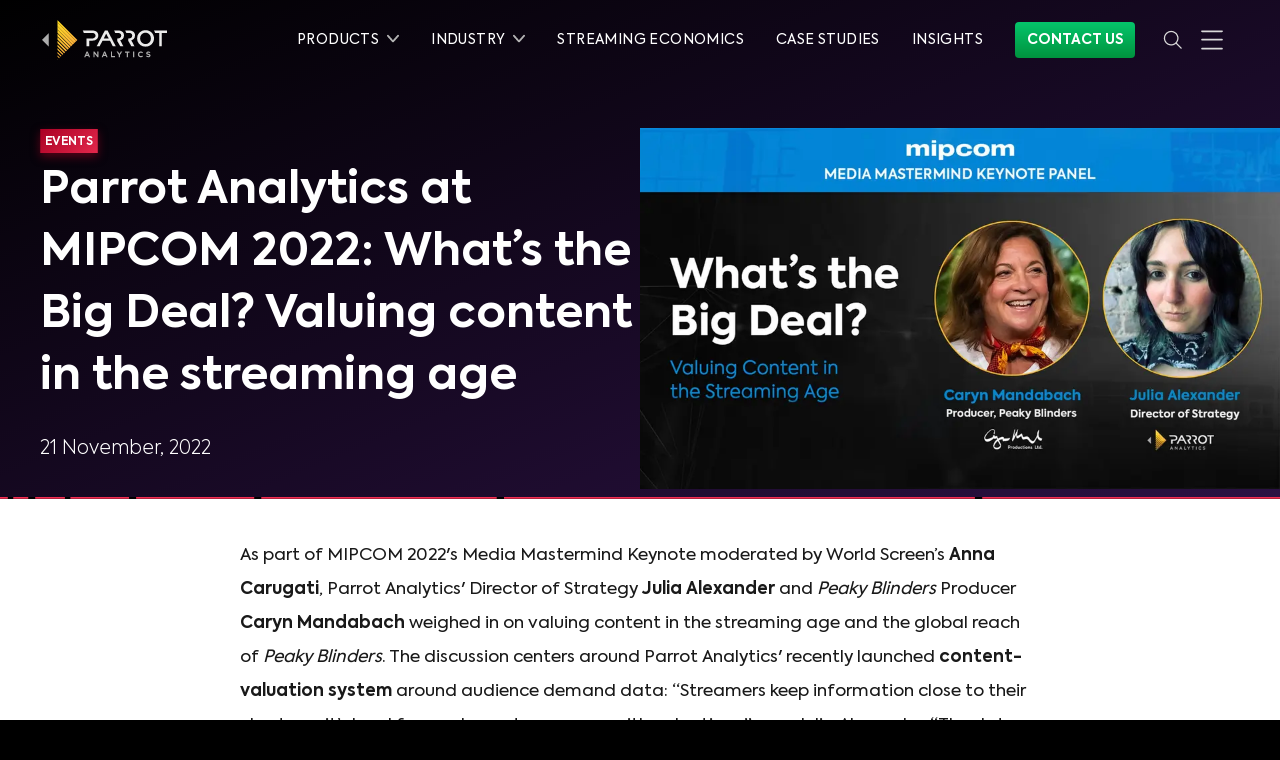

--- FILE ---
content_type: text/javascript
request_url: https://www.parrotanalytics.com/14140432643876f59e6aed3f89e60b1410d5cbcf-8cb8fbb0d70f9dd1c3d4.js
body_size: 68246
content:
/*! For license information please see 14140432643876f59e6aed3f89e60b1410d5cbcf-8cb8fbb0d70f9dd1c3d4.js.LICENSE.txt */
(self.webpackChunkparrot_analytics_gatsby=self.webpackChunkparrot_analytics_gatsby||[]).push([[7289],{72733:function(e){function t(){this._events=this._events||{},this._maxListeners=this._maxListeners||void 0}function r(e){return"function"==typeof e}function n(e){return"object"==typeof e&&null!==e}function i(e){return void 0===e}e.exports=t,t.prototype._events=void 0,t.prototype._maxListeners=void 0,t.defaultMaxListeners=10,t.prototype.setMaxListeners=function(e){if("number"!=typeof e||e<0||isNaN(e))throw TypeError("n must be a positive number");return this._maxListeners=e,this},t.prototype.emit=function(e){var t,a,o,s,c,l;if(this._events||(this._events={}),"error"===e&&(!this._events.error||n(this._events.error)&&!this._events.error.length)){if((t=arguments[1])instanceof Error)throw t;var u=new Error('Uncaught, unspecified "error" event. ('+t+")");throw u.context=t,u}if(i(a=this._events[e]))return!1;if(r(a))switch(arguments.length){case 1:a.call(this);break;case 2:a.call(this,arguments[1]);break;case 3:a.call(this,arguments[1],arguments[2]);break;default:s=Array.prototype.slice.call(arguments,1),a.apply(this,s)}else if(n(a))for(s=Array.prototype.slice.call(arguments,1),o=(l=a.slice()).length,c=0;c<o;c++)l[c].apply(this,s);return!0},t.prototype.addListener=function(e,a){var o;if(!r(a))throw TypeError("listener must be a function");return this._events||(this._events={}),this._events.newListener&&this.emit("newListener",e,r(a.listener)?a.listener:a),this._events[e]?n(this._events[e])?this._events[e].push(a):this._events[e]=[this._events[e],a]:this._events[e]=a,n(this._events[e])&&!this._events[e].warned&&(o=i(this._maxListeners)?t.defaultMaxListeners:this._maxListeners)&&o>0&&this._events[e].length>o&&(this._events[e].warned=!0,console.error("(node) warning: possible EventEmitter memory leak detected. %d listeners added. Use emitter.setMaxListeners() to increase limit.",this._events[e].length),"function"==typeof console.trace&&console.trace()),this},t.prototype.on=t.prototype.addListener,t.prototype.once=function(e,t){if(!r(t))throw TypeError("listener must be a function");var n=!1;function i(){this.removeListener(e,i),n||(n=!0,t.apply(this,arguments))}return i.listener=t,this.on(e,i),this},t.prototype.removeListener=function(e,t){var i,a,o,s;if(!r(t))throw TypeError("listener must be a function");if(!this._events||!this._events[e])return this;if(o=(i=this._events[e]).length,a=-1,i===t||r(i.listener)&&i.listener===t)delete this._events[e],this._events.removeListener&&this.emit("removeListener",e,t);else if(n(i)){for(s=o;s-- >0;)if(i[s]===t||i[s].listener&&i[s].listener===t){a=s;break}if(a<0)return this;1===i.length?(i.length=0,delete this._events[e]):i.splice(a,1),this._events.removeListener&&this.emit("removeListener",e,t)}return this},t.prototype.removeAllListeners=function(e){var t,n;if(!this._events)return this;if(!this._events.removeListener)return 0===arguments.length?this._events={}:this._events[e]&&delete this._events[e],this;if(0===arguments.length){for(t in this._events)"removeListener"!==t&&this.removeAllListeners(t);return this.removeAllListeners("removeListener"),this._events={},this}if(r(n=this._events[e]))this.removeListener(e,n);else if(n)for(;n.length;)this.removeListener(e,n[n.length-1]);return delete this._events[e],this},t.prototype.listeners=function(e){return this._events&&this._events[e]?r(this._events[e])?[this._events[e]]:this._events[e].slice():[]},t.prototype.listenerCount=function(e){if(this._events){var t=this._events[e];if(r(t))return 1;if(t)return t.length}return 0},t.listenerCount=function(e,t){return e.listenerCount(t)}},74103:function(e,t,r){"use strict";var n=r(36571),i=r(33371),a=r(67691);function o(e,t,r){return new n(e,t,r)}o.version=r(16938),o.AlgoliaSearchHelper=n,o.SearchParameters=i,o.SearchResults=a,e.exports=o},46732:function(e,t,r){"use strict";var n=r(72733);function i(e,t){this.main=e,this.fn=t,this.lastResults=null}r(73014)(i,n),i.prototype.detach=function(){this.removeAllListeners(),this.main.detachDerivedHelper(this)},i.prototype.getModifiedState=function(e){return this.fn(e)},e.exports=i},44054:function(e,t,r){"use strict";var n=r(29110),i=r(40317),a=r(21383),o={addRefinement:function(e,t,r){if(o.isRefined(e,t,r))return e;var i=""+r,a=e[t]?e[t].concat(i):[i],s={};return s[t]=a,n({},s,e)},removeRefinement:function(e,t,r){if(void 0===r)return o.clearRefinement(e,(function(e,r){return t===r}));var n=""+r;return o.clearRefinement(e,(function(e,r){return t===r&&n===e}))},toggleRefinement:function(e,t,r){if(void 0===r)throw new Error("toggleRefinement should be used with a value");return o.isRefined(e,t,r)?o.removeRefinement(e,t,r):o.addRefinement(e,t,r)},clearRefinement:function(e,t,r){if(void 0===t)return i(e)?{}:e;if("string"==typeof t)return a(e,[t]);if("function"==typeof t){var n=!1,o=Object.keys(e).reduce((function(i,a){var o=e[a]||[],s=o.filter((function(e){return!t(e,a,r)}));return s.length!==o.length&&(n=!0),i[a]=s,i}),{});return n?o:e}},isRefined:function(e,t,r){var n=Boolean(e[t])&&e[t].length>0;if(void 0===r||!n)return n;var i=""+r;return-1!==e[t].indexOf(i)}};e.exports=o},33371:function(e,t,r){"use strict";var n=r(29110),i=r(20849),a=r(14843),o=r(44728),s=r(40317),c=r(21383),l=r(17507),u=r(72208),f=r(44054);function p(e,t){return Array.isArray(e)&&Array.isArray(t)?e.length===t.length&&e.every((function(e,r){return p(t[r],e)})):e===t}function d(e){var t=e?d._parseNumbers(e):{};void 0===t.userToken||u(t.userToken)||console.warn("[algoliasearch-helper] The `userToken` parameter is invalid. This can lead to wrong analytics.\n  - Format: [a-zA-Z0-9_-]{1,64}"),this.facets=t.facets||[],this.disjunctiveFacets=t.disjunctiveFacets||[],this.hierarchicalFacets=t.hierarchicalFacets||[],this.facetsRefinements=t.facetsRefinements||{},this.facetsExcludes=t.facetsExcludes||{},this.disjunctiveFacetsRefinements=t.disjunctiveFacetsRefinements||{},this.numericRefinements=t.numericRefinements||{},this.tagRefinements=t.tagRefinements||[],this.hierarchicalFacetsRefinements=t.hierarchicalFacetsRefinements||{};var r=this;Object.keys(t).forEach((function(e){var n=-1!==d.PARAMETERS.indexOf(e),i=void 0!==t[e];!n&&i&&(r[e]=t[e])}))}d.PARAMETERS=Object.keys(new d),d._parseNumbers=function(e){if(e instanceof d)return e;var t={};if(["aroundPrecision","aroundRadius","getRankingInfo","minWordSizefor2Typos","minWordSizefor1Typo","page","maxValuesPerFacet","distinct","minimumAroundRadius","hitsPerPage","minProximity"].forEach((function(r){var n=e[r];if("string"==typeof n){var i=parseFloat(n);t[r]=isNaN(i)?n:i}})),Array.isArray(e.insideBoundingBox)&&(t.insideBoundingBox=e.insideBoundingBox.map((function(e){return Array.isArray(e)?e.map((function(e){return parseFloat(e)})):e}))),e.numericRefinements){var r={};Object.keys(e.numericRefinements).forEach((function(t){var n=e.numericRefinements[t]||{};r[t]={},Object.keys(n).forEach((function(e){var i=n[e].map((function(e){return Array.isArray(e)?e.map((function(e){return"string"==typeof e?parseFloat(e):e})):"string"==typeof e?parseFloat(e):e}));r[t][e]=i}))})),t.numericRefinements=r}return o({},e,t)},d.make=function(e){var t=new d(e);return(e.hierarchicalFacets||[]).forEach((function(e){if(e.rootPath){var r=t.getHierarchicalRefinement(e.name);r.length>0&&0!==r[0].indexOf(e.rootPath)&&(t=t.clearRefinements(e.name)),0===(r=t.getHierarchicalRefinement(e.name)).length&&(t=t.toggleHierarchicalFacetRefinement(e.name,e.rootPath))}})),t},d.validate=function(e,t){var r=t||{};return e.tagFilters&&r.tagRefinements&&r.tagRefinements.length>0?new Error("[Tags] Cannot switch from the managed tag API to the advanced API. It is probably an error, if it is really what you want, you should first clear the tags with clearTags method."):e.tagRefinements.length>0&&r.tagFilters?new Error("[Tags] Cannot switch from the advanced tag API to the managed API. It is probably an error, if it is not, you should first clear the tags with clearTags method."):e.numericFilters&&r.numericRefinements&&s(r.numericRefinements)?new Error("[Numeric filters] Can't switch from the advanced to the managed API. It is probably an error, if this is really what you want, you have to first clear the numeric filters."):s(e.numericRefinements)&&r.numericFilters?new Error("[Numeric filters] Can't switch from the managed API to the advanced. It is probably an error, if this is really what you want, you have to first clear the numeric filters."):null},d.prototype={constructor:d,clearRefinements:function(e){var t={numericRefinements:this._clearNumericRefinements(e),facetsRefinements:f.clearRefinement(this.facetsRefinements,e,"conjunctiveFacet"),facetsExcludes:f.clearRefinement(this.facetsExcludes,e,"exclude"),disjunctiveFacetsRefinements:f.clearRefinement(this.disjunctiveFacetsRefinements,e,"disjunctiveFacet"),hierarchicalFacetsRefinements:f.clearRefinement(this.hierarchicalFacetsRefinements,e,"hierarchicalFacet")};return t.numericRefinements===this.numericRefinements&&t.facetsRefinements===this.facetsRefinements&&t.facetsExcludes===this.facetsExcludes&&t.disjunctiveFacetsRefinements===this.disjunctiveFacetsRefinements&&t.hierarchicalFacetsRefinements===this.hierarchicalFacetsRefinements?this:this.setQueryParameters(t)},clearTags:function(){return void 0===this.tagFilters&&0===this.tagRefinements.length?this:this.setQueryParameters({tagFilters:void 0,tagRefinements:[]})},setIndex:function(e){return e===this.index?this:this.setQueryParameters({index:e})},setQuery:function(e){return e===this.query?this:this.setQueryParameters({query:e})},setPage:function(e){return e===this.page?this:this.setQueryParameters({page:e})},setFacets:function(e){return this.setQueryParameters({facets:e})},setDisjunctiveFacets:function(e){return this.setQueryParameters({disjunctiveFacets:e})},setHitsPerPage:function(e){return this.hitsPerPage===e?this:this.setQueryParameters({hitsPerPage:e})},setTypoTolerance:function(e){return this.typoTolerance===e?this:this.setQueryParameters({typoTolerance:e})},addNumericRefinement:function(e,t,r){var n=l(r);if(this.isNumericRefined(e,t,n))return this;var i=o({},this.numericRefinements);return i[e]=o({},i[e]),i[e][t]?(i[e][t]=i[e][t].slice(),i[e][t].push(n)):i[e][t]=[n],this.setQueryParameters({numericRefinements:i})},getConjunctiveRefinements:function(e){return this.isConjunctiveFacet(e)&&this.facetsRefinements[e]||[]},getDisjunctiveRefinements:function(e){return this.isDisjunctiveFacet(e)&&this.disjunctiveFacetsRefinements[e]||[]},getHierarchicalRefinement:function(e){return this.hierarchicalFacetsRefinements[e]||[]},getExcludeRefinements:function(e){return this.isConjunctiveFacet(e)&&this.facetsExcludes[e]||[]},removeNumericRefinement:function(e,t,r){var n=r;return void 0!==n?this.isNumericRefined(e,t,n)?this.setQueryParameters({numericRefinements:this._clearNumericRefinements((function(r,i){return i===e&&r.op===t&&p(r.val,l(n))}))}):this:void 0!==t?this.isNumericRefined(e,t)?this.setQueryParameters({numericRefinements:this._clearNumericRefinements((function(r,n){return n===e&&r.op===t}))}):this:this.isNumericRefined(e)?this.setQueryParameters({numericRefinements:this._clearNumericRefinements((function(t,r){return r===e}))}):this},getNumericRefinements:function(e){return this.numericRefinements[e]||{}},getNumericRefinement:function(e,t){return this.numericRefinements[e]&&this.numericRefinements[e][t]},_clearNumericRefinements:function(e){if(void 0===e)return s(this.numericRefinements)?{}:this.numericRefinements;if("string"==typeof e)return c(this.numericRefinements,[e]);if("function"==typeof e){var t=!1,r=this.numericRefinements,n=Object.keys(r).reduce((function(n,i){var a=r[i],o={};return a=a||{},Object.keys(a).forEach((function(r){var n=a[r]||[],s=[];n.forEach((function(t){e({val:t,op:r},i,"numeric")||s.push(t)})),s.length!==n.length&&(t=!0),o[r]=s})),n[i]=o,n}),{});return t?n:this.numericRefinements}},addFacet:function(e){return this.isConjunctiveFacet(e)?this:this.setQueryParameters({facets:this.facets.concat([e])})},addDisjunctiveFacet:function(e){return this.isDisjunctiveFacet(e)?this:this.setQueryParameters({disjunctiveFacets:this.disjunctiveFacets.concat([e])})},addHierarchicalFacet:function(e){if(this.isHierarchicalFacet(e.name))throw new Error("Cannot declare two hierarchical facets with the same name: `"+e.name+"`");return this.setQueryParameters({hierarchicalFacets:this.hierarchicalFacets.concat([e])})},addFacetRefinement:function(e,t){if(!this.isConjunctiveFacet(e))throw new Error(e+" is not defined in the facets attribute of the helper configuration");return f.isRefined(this.facetsRefinements,e,t)?this:this.setQueryParameters({facetsRefinements:f.addRefinement(this.facetsRefinements,e,t)})},addExcludeRefinement:function(e,t){if(!this.isConjunctiveFacet(e))throw new Error(e+" is not defined in the facets attribute of the helper configuration");return f.isRefined(this.facetsExcludes,e,t)?this:this.setQueryParameters({facetsExcludes:f.addRefinement(this.facetsExcludes,e,t)})},addDisjunctiveFacetRefinement:function(e,t){if(!this.isDisjunctiveFacet(e))throw new Error(e+" is not defined in the disjunctiveFacets attribute of the helper configuration");return f.isRefined(this.disjunctiveFacetsRefinements,e,t)?this:this.setQueryParameters({disjunctiveFacetsRefinements:f.addRefinement(this.disjunctiveFacetsRefinements,e,t)})},addTagRefinement:function(e){if(this.isTagRefined(e))return this;var t={tagRefinements:this.tagRefinements.concat(e)};return this.setQueryParameters(t)},removeFacet:function(e){return this.isConjunctiveFacet(e)?this.clearRefinements(e).setQueryParameters({facets:this.facets.filter((function(t){return t!==e}))}):this},removeDisjunctiveFacet:function(e){return this.isDisjunctiveFacet(e)?this.clearRefinements(e).setQueryParameters({disjunctiveFacets:this.disjunctiveFacets.filter((function(t){return t!==e}))}):this},removeHierarchicalFacet:function(e){return this.isHierarchicalFacet(e)?this.clearRefinements(e).setQueryParameters({hierarchicalFacets:this.hierarchicalFacets.filter((function(t){return t.name!==e}))}):this},removeFacetRefinement:function(e,t){if(!this.isConjunctiveFacet(e))throw new Error(e+" is not defined in the facets attribute of the helper configuration");return f.isRefined(this.facetsRefinements,e,t)?this.setQueryParameters({facetsRefinements:f.removeRefinement(this.facetsRefinements,e,t)}):this},removeExcludeRefinement:function(e,t){if(!this.isConjunctiveFacet(e))throw new Error(e+" is not defined in the facets attribute of the helper configuration");return f.isRefined(this.facetsExcludes,e,t)?this.setQueryParameters({facetsExcludes:f.removeRefinement(this.facetsExcludes,e,t)}):this},removeDisjunctiveFacetRefinement:function(e,t){if(!this.isDisjunctiveFacet(e))throw new Error(e+" is not defined in the disjunctiveFacets attribute of the helper configuration");return f.isRefined(this.disjunctiveFacetsRefinements,e,t)?this.setQueryParameters({disjunctiveFacetsRefinements:f.removeRefinement(this.disjunctiveFacetsRefinements,e,t)}):this},removeTagRefinement:function(e){if(!this.isTagRefined(e))return this;var t={tagRefinements:this.tagRefinements.filter((function(t){return t!==e}))};return this.setQueryParameters(t)},toggleRefinement:function(e,t){return this.toggleFacetRefinement(e,t)},toggleFacetRefinement:function(e,t){if(this.isHierarchicalFacet(e))return this.toggleHierarchicalFacetRefinement(e,t);if(this.isConjunctiveFacet(e))return this.toggleConjunctiveFacetRefinement(e,t);if(this.isDisjunctiveFacet(e))return this.toggleDisjunctiveFacetRefinement(e,t);throw new Error("Cannot refine the undeclared facet "+e+"; it should be added to the helper options facets, disjunctiveFacets or hierarchicalFacets")},toggleConjunctiveFacetRefinement:function(e,t){if(!this.isConjunctiveFacet(e))throw new Error(e+" is not defined in the facets attribute of the helper configuration");return this.setQueryParameters({facetsRefinements:f.toggleRefinement(this.facetsRefinements,e,t)})},toggleExcludeFacetRefinement:function(e,t){if(!this.isConjunctiveFacet(e))throw new Error(e+" is not defined in the facets attribute of the helper configuration");return this.setQueryParameters({facetsExcludes:f.toggleRefinement(this.facetsExcludes,e,t)})},toggleDisjunctiveFacetRefinement:function(e,t){if(!this.isDisjunctiveFacet(e))throw new Error(e+" is not defined in the disjunctiveFacets attribute of the helper configuration");return this.setQueryParameters({disjunctiveFacetsRefinements:f.toggleRefinement(this.disjunctiveFacetsRefinements,e,t)})},toggleHierarchicalFacetRefinement:function(e,t){if(!this.isHierarchicalFacet(e))throw new Error(e+" is not defined in the hierarchicalFacets attribute of the helper configuration");var r=this._getHierarchicalFacetSeparator(this.getHierarchicalFacetByName(e)),i={};return void 0!==this.hierarchicalFacetsRefinements[e]&&this.hierarchicalFacetsRefinements[e].length>0&&(this.hierarchicalFacetsRefinements[e][0]===t||0===this.hierarchicalFacetsRefinements[e][0].indexOf(t+r))?-1===t.indexOf(r)?i[e]=[]:i[e]=[t.slice(0,t.lastIndexOf(r))]:i[e]=[t],this.setQueryParameters({hierarchicalFacetsRefinements:n({},i,this.hierarchicalFacetsRefinements)})},addHierarchicalFacetRefinement:function(e,t){if(this.isHierarchicalFacetRefined(e))throw new Error(e+" is already refined.");if(!this.isHierarchicalFacet(e))throw new Error(e+" is not defined in the hierarchicalFacets attribute of the helper configuration.");var r={};return r[e]=[t],this.setQueryParameters({hierarchicalFacetsRefinements:n({},r,this.hierarchicalFacetsRefinements)})},removeHierarchicalFacetRefinement:function(e){if(!this.isHierarchicalFacetRefined(e))return this;var t={};return t[e]=[],this.setQueryParameters({hierarchicalFacetsRefinements:n({},t,this.hierarchicalFacetsRefinements)})},toggleTagRefinement:function(e){return this.isTagRefined(e)?this.removeTagRefinement(e):this.addTagRefinement(e)},isDisjunctiveFacet:function(e){return this.disjunctiveFacets.indexOf(e)>-1},isHierarchicalFacet:function(e){return void 0!==this.getHierarchicalFacetByName(e)},isConjunctiveFacet:function(e){return this.facets.indexOf(e)>-1},isFacetRefined:function(e,t){return!!this.isConjunctiveFacet(e)&&f.isRefined(this.facetsRefinements,e,t)},isExcludeRefined:function(e,t){return!!this.isConjunctiveFacet(e)&&f.isRefined(this.facetsExcludes,e,t)},isDisjunctiveFacetRefined:function(e,t){return!!this.isDisjunctiveFacet(e)&&f.isRefined(this.disjunctiveFacetsRefinements,e,t)},isHierarchicalFacetRefined:function(e,t){if(!this.isHierarchicalFacet(e))return!1;var r=this.getHierarchicalRefinement(e);return t?-1!==r.indexOf(t):r.length>0},isNumericRefined:function(e,t,r){if(void 0===r&&void 0===t)return Boolean(this.numericRefinements[e]);var n=this.numericRefinements[e]&&void 0!==this.numericRefinements[e][t];if(void 0===r||!n)return n;var a,o,s=l(r),c=void 0!==(a=this.numericRefinements[e][t],o=s,i(a,(function(e){return p(e,o)})));return n&&c},isTagRefined:function(e){return-1!==this.tagRefinements.indexOf(e)},getRefinedDisjunctiveFacets:function(){var e=this,t=a(Object.keys(this.numericRefinements).filter((function(t){return Object.keys(e.numericRefinements[t]).length>0})),this.disjunctiveFacets);return Object.keys(this.disjunctiveFacetsRefinements).filter((function(t){return e.disjunctiveFacetsRefinements[t].length>0})).concat(t).concat(this.getRefinedHierarchicalFacets()).sort()},getRefinedHierarchicalFacets:function(){var e=this;return a(this.hierarchicalFacets.map((function(e){return e.name})),Object.keys(this.hierarchicalFacetsRefinements).filter((function(t){return e.hierarchicalFacetsRefinements[t].length>0}))).sort()},getUnrefinedDisjunctiveFacets:function(){var e=this.getRefinedDisjunctiveFacets();return this.disjunctiveFacets.filter((function(t){return-1===e.indexOf(t)}))},managedParameters:["index","facets","disjunctiveFacets","facetsRefinements","hierarchicalFacets","facetsExcludes","disjunctiveFacetsRefinements","numericRefinements","tagRefinements","hierarchicalFacetsRefinements"],getQueryParams:function(){var e=this.managedParameters,t={},r=this;return Object.keys(this).forEach((function(n){var i=r[n];-1===e.indexOf(n)&&void 0!==i&&(t[n]=i)})),t},setQueryParameter:function(e,t){if(this[e]===t)return this;var r={};return r[e]=t,this.setQueryParameters(r)},setQueryParameters:function(e){if(!e)return this;var t=d.validate(this,e);if(t)throw t;var r=this,n=d._parseNumbers(e),i=Object.keys(this).reduce((function(e,t){return e[t]=r[t],e}),{}),a=Object.keys(n).reduce((function(e,t){var r=void 0!==e[t],i=void 0!==n[t];return r&&!i?c(e,[t]):(i&&(e[t]=n[t]),e)}),i);return new this.constructor(a)},resetPage:function(){return void 0===this.page?this:this.setPage(0)},_getHierarchicalFacetSortBy:function(e){return e.sortBy||["isRefined:desc","name:asc"]},_getHierarchicalFacetSeparator:function(e){return e.separator||" > "},_getHierarchicalRootPath:function(e){return e.rootPath||null},_getHierarchicalShowParentLevel:function(e){return"boolean"!=typeof e.showParentLevel||e.showParentLevel},getHierarchicalFacetByName:function(e){return i(this.hierarchicalFacets,(function(t){return t.name===e}))},getHierarchicalFacetBreadcrumb:function(e){if(!this.isHierarchicalFacet(e))return[];var t=this.getHierarchicalRefinement(e)[0];if(!t)return[];var r=this._getHierarchicalFacetSeparator(this.getHierarchicalFacetByName(e));return t.split(r).map((function(e){return e.trim()}))},toString:function(){return JSON.stringify(this,null,2)}},e.exports=d},76673:function(e,t,r){"use strict";e.exports=function(e){return function(t,r){var n=e.hierarchicalFacets[r],l=e.hierarchicalFacetsRefinements[n.name]&&e.hierarchicalFacetsRefinements[n.name][0]||"",u=e._getHierarchicalFacetSeparator(n),f=e._getHierarchicalRootPath(n),p=e._getHierarchicalShowParentLevel(n),d=a(e._getHierarchicalFacetSortBy(n)),m=t.every((function(e){return e.exhaustive})),h=function(e,t,r,n,a){return function(l,u,f){var p=l;if(f>0){var d=0;for(p=l;d<f;){var m=p&&Array.isArray(p.data)?p.data:[];p=i(m,(function(e){return e.isRefined})),d++}}if(p){var h=Object.keys(u.data).map((function(e){return[e,u.data[e]]})).filter((function(e){return function(e,t,r,n,i,a){if(i&&(0!==e.indexOf(i)||i===e))return!1;return!i&&-1===e.indexOf(n)||i&&e.split(n).length-i.split(n).length==1||-1===e.indexOf(n)&&-1===r.indexOf(n)||0===r.indexOf(e)||0===e.indexOf(t+n)&&(a||0===e.indexOf(r))}(e[0],p.path||r,a,t,r,n)}));p.data=o(h.map((function(e){var r=e[0];return function(e,t,r,n,i){var a=t.split(r);return{name:a[a.length-1].trim(),path:t,escapedValue:s(t),count:e,isRefined:n===t||0===n.indexOf(t+r),exhaustive:i,data:null}}(e[1],r,t,c(a),u.exhaustive)})),e[0],e[1])}return l}}(d,u,f,p,l),y=t;return f&&(y=t.slice(f.split(u).length)),y.reduce(h,{name:e.hierarchicalFacets[r].name,count:null,isRefined:!0,path:null,escapedValue:null,exhaustive:m,data:null})}};var n=r(2909),i=r(20849),a=r(7577),o=r(38601),s=n.escapeFacetValue,c=n.unescapeFacetValue},67691:function(e,t,r){"use strict";var n=r(78965),i=r(29110),a=r(2909),o=r(20849),s=r(43917),c=r(7577),l=r(44728),u=r(38601),f=a.escapeFacetValue,p=a.unescapeFacetValue,d=r(76673);function m(e){var t={};return e.forEach((function(e,r){t[e]=r})),t}function h(e,t,r){t&&t[r]&&(e.stats=t[r])}function y(e,t,r){var a=t[0];this._rawResults=t;var c=this;Object.keys(a).forEach((function(e){c[e]=a[e]})),Object.keys(r||{}).forEach((function(e){c[e]=r[e]})),this.processingTimeMS=t.reduce((function(e,t){return void 0===t.processingTimeMS?e:e+t.processingTimeMS}),0),this.disjunctiveFacets=[],this.hierarchicalFacets=e.hierarchicalFacets.map((function(){return[]})),this.facets=[];var u=e.getRefinedDisjunctiveFacets(),f=m(e.facets),y=m(e.disjunctiveFacets),g=1,v=a.facets||{};Object.keys(v).forEach((function(t){var r,n,i=v[t],l=(r=e.hierarchicalFacets,n=t,o(r,(function(e){return(e.attributes||[]).indexOf(n)>-1})));if(l){var u=l.attributes.indexOf(t),p=s(e.hierarchicalFacets,(function(e){return e.name===l.name}));c.hierarchicalFacets[p][u]={attribute:t,data:i,exhaustive:a.exhaustiveFacetsCount}}else{var d,m=-1!==e.disjunctiveFacets.indexOf(t),g=-1!==e.facets.indexOf(t);m&&(d=y[t],c.disjunctiveFacets[d]={name:t,data:i,exhaustive:a.exhaustiveFacetsCount},h(c.disjunctiveFacets[d],a.facets_stats,t)),g&&(d=f[t],c.facets[d]={name:t,data:i,exhaustive:a.exhaustiveFacetsCount},h(c.facets[d],a.facets_stats,t))}})),this.hierarchicalFacets=n(this.hierarchicalFacets),u.forEach((function(r){var n=t[g],o=n&&n.facets?n.facets:{},u=e.getHierarchicalFacetByName(r);Object.keys(o).forEach((function(t){var r,f=o[t];if(u){r=s(e.hierarchicalFacets,(function(e){return e.name===u.name}));var d=s(c.hierarchicalFacets[r],(function(e){return e.attribute===t}));if(-1===d)return;c.hierarchicalFacets[r][d].data=l({},c.hierarchicalFacets[r][d].data,f)}else{r=y[t];var m=a.facets&&a.facets[t]||{};c.disjunctiveFacets[r]={name:t,data:i({},f,m),exhaustive:n.exhaustiveFacetsCount},h(c.disjunctiveFacets[r],n.facets_stats,t),e.disjunctiveFacetsRefinements[t]&&e.disjunctiveFacetsRefinements[t].forEach((function(n){!c.disjunctiveFacets[r].data[n]&&e.disjunctiveFacetsRefinements[t].indexOf(p(n))>-1&&(c.disjunctiveFacets[r].data[n]=0)}))}})),g++})),e.getRefinedHierarchicalFacets().forEach((function(r){var n=e.getHierarchicalFacetByName(r),a=e._getHierarchicalFacetSeparator(n),o=e.getHierarchicalRefinement(r);0===o.length||o[0].split(a).length<2||t.slice(g).forEach((function(t){var r=t&&t.facets?t.facets:{};Object.keys(r).forEach((function(t){var l=r[t],u=s(e.hierarchicalFacets,(function(e){return e.name===n.name})),f=s(c.hierarchicalFacets[u],(function(e){return e.attribute===t}));if(-1!==f){var p={};if(o.length>0){var d=o[0].split(a)[0];p[d]=c.hierarchicalFacets[u][f].data[d]}c.hierarchicalFacets[u][f].data=i(p,l,c.hierarchicalFacets[u][f].data)}})),g++}))})),Object.keys(e.facetsExcludes).forEach((function(t){var r=e.facetsExcludes[t],n=f[t];c.facets[n]={name:t,data:v[t],exhaustive:a.exhaustiveFacetsCount},r.forEach((function(e){c.facets[n]=c.facets[n]||{name:t},c.facets[n].data=c.facets[n].data||{},c.facets[n].data[e]=0}))})),this.hierarchicalFacets=this.hierarchicalFacets.map(d(e)),this.facets=n(this.facets),this.disjunctiveFacets=n(this.disjunctiveFacets),this._state=e}function g(e,t){function r(e){return e.name===t}if(e._state.isConjunctiveFacet(t)){var n=o(e.facets,r);return n?Object.keys(n.data).map((function(r){var i=f(r);return{name:r,escapedValue:i,count:n.data[r],isRefined:e._state.isFacetRefined(t,i),isExcluded:e._state.isExcludeRefined(t,r)}})):[]}if(e._state.isDisjunctiveFacet(t)){var i=o(e.disjunctiveFacets,r);return i?Object.keys(i.data).map((function(r){var n=f(r);return{name:r,escapedValue:n,count:i.data[r],isRefined:e._state.isDisjunctiveFacetRefined(t,n)}})):[]}if(e._state.isHierarchicalFacet(t)){var a=o(e.hierarchicalFacets,r);if(!a)return a;var s=e._state.getHierarchicalFacetByName(t),c=e._state._getHierarchicalFacetSeparator(s),l=p(e._state.getHierarchicalRefinement(t)[0]||"");0===l.indexOf(s.rootPath)&&(l=l.replace(s.rootPath+c,""));var u=l.split(c);return u.unshift(t),v(a,u,0),a}}function v(e,t,r){e.isRefined=e.name===t[r],e.data&&e.data.forEach((function(e){v(e,t,r+1)}))}function b(e,t,r,n){if(n=n||0,Array.isArray(t))return e(t,r[n]);if(!t.data||0===t.data.length)return t;var a=t.data.map((function(t){return b(e,t,r,n+1)})),o=e(a,r[n]);return i({data:o},t)}function x(e,t){var r=o(e,(function(e){return e.name===t}));return r&&r.stats}function w(e,t,r,n,i){var a=o(i,(function(e){return e.name===r})),s=a&&a.data&&a.data[n]?a.data[n]:0,c=a&&a.exhaustive||!1;return{type:t,attributeName:r,name:n,count:s,exhaustive:c}}y.prototype.getFacetByName=function(e){function t(t){return t.name===e}return o(this.facets,t)||o(this.disjunctiveFacets,t)||o(this.hierarchicalFacets,t)},y.DEFAULT_SORT=["isRefined:desc","count:desc","name:asc"],y.prototype.getFacetValues=function(e,t){var r=g(this,e);if(r){var n,a=i({},t,{sortBy:y.DEFAULT_SORT,facetOrdering:!(t&&t.sortBy)}),o=this;if(Array.isArray(r))n=[e];else n=o._state.getHierarchicalFacetByName(r.name).attributes;return b((function(e,t){if(a.facetOrdering){var r=function(e,t){return e.renderingContent&&e.renderingContent.facetOrdering&&e.renderingContent.facetOrdering.values&&e.renderingContent.facetOrdering.values[t]}(o,t);if(r)return function(e,t){var r=[],n=[],i=(t.order||[]).reduce((function(e,t,r){return e[t]=r,e}),{});e.forEach((function(e){var t=e.path||e.name;void 0!==i[t]?r[i[t]]=e:n.push(e)})),r=r.filter((function(e){return e}));var a,o=t.sortRemainingBy;return"hidden"===o?r:(a="alpha"===o?[["path","name"],["asc","asc"]]:[["count"],["desc"]],r.concat(u(n,a[0],a[1])))}(e,r)}if(Array.isArray(a.sortBy)){var n=c(a.sortBy,y.DEFAULT_SORT);return u(e,n[0],n[1])}if("function"==typeof a.sortBy)return function(e,t){return t.sort(e)}(a.sortBy,e);throw new Error("options.sortBy is optional but if defined it must be either an array of string (predicates) or a sorting function")}),r,n)}},y.prototype.getFacetStats=function(e){return this._state.isConjunctiveFacet(e)?x(this.facets,e):this._state.isDisjunctiveFacet(e)?x(this.disjunctiveFacets,e):void 0},y.prototype.getRefinements=function(){var e=this._state,t=this,r=[];return Object.keys(e.facetsRefinements).forEach((function(n){e.facetsRefinements[n].forEach((function(i){r.push(w(e,"facet",n,i,t.facets))}))})),Object.keys(e.facetsExcludes).forEach((function(n){e.facetsExcludes[n].forEach((function(i){r.push(w(e,"exclude",n,i,t.facets))}))})),Object.keys(e.disjunctiveFacetsRefinements).forEach((function(n){e.disjunctiveFacetsRefinements[n].forEach((function(i){r.push(w(e,"disjunctive",n,i,t.disjunctiveFacets))}))})),Object.keys(e.hierarchicalFacetsRefinements).forEach((function(n){e.hierarchicalFacetsRefinements[n].forEach((function(i){r.push(function(e,t,r,n){var i=e.getHierarchicalFacetByName(t),a=e._getHierarchicalFacetSeparator(i),s=r.split(a),c=o(n,(function(e){return e.name===t})),l=s.reduce((function(e,t){var r=e&&o(e.data,(function(e){return e.name===t}));return void 0!==r?r:e}),c),u=l&&l.count||0,f=l&&l.exhaustive||!1,p=l&&l.path||"";return{type:"hierarchical",attributeName:t,name:p,count:u,exhaustive:f}}(e,n,i,t.hierarchicalFacets))}))})),Object.keys(e.numericRefinements).forEach((function(t){var n=e.numericRefinements[t];Object.keys(n).forEach((function(e){n[e].forEach((function(n){r.push({type:"numeric",attributeName:t,name:n,numericValue:n,operator:e})}))}))})),e.tagRefinements.forEach((function(e){r.push({type:"tag",attributeName:"_tags",name:e})})),r},e.exports=y},36571:function(e,t,r){"use strict";var n=r(72733),i=r(46732),a=r(2909).escapeFacetValue,o=r(73014),s=r(44728),c=r(40317),l=r(21383),u=r(49228),f=r(33371),p=r(67691),d=r(16938);function m(e,t,r){"function"==typeof e.addAlgoliaAgent&&e.addAlgoliaAgent("JS Helper ("+d+")"),this.setClient(e);var n=r||{};n.index=t,this.state=f.make(n),this.lastResults=null,this._queryId=0,this._lastQueryIdReceived=-1,this.derivedHelpers=[],this._currentNbQueries=0}function h(e){if(e<0)throw new Error("Page requested below 0.");return this._change({state:this.state.setPage(e),isPageReset:!1}),this}function y(){return this.state.page}o(m,n),m.prototype.search=function(){return this._search({onlyWithDerivedHelpers:!1}),this},m.prototype.searchOnlyWithDerivedHelpers=function(){return this._search({onlyWithDerivedHelpers:!0}),this},m.prototype.getQuery=function(){var e=this.state;return u._getHitsSearchParams(e)},m.prototype.searchOnce=function(e,t){var r=e?this.state.setQueryParameters(e):this.state,n=u._getQueries(r.index,r),i=this;if(this._currentNbQueries++,this.emit("searchOnce",{state:r}),!t)return this.client.search(n).then((function(e){return i._currentNbQueries--,0===i._currentNbQueries&&i.emit("searchQueueEmpty"),{content:new p(r,e.results),state:r,_originalResponse:e}}),(function(e){throw i._currentNbQueries--,0===i._currentNbQueries&&i.emit("searchQueueEmpty"),e}));this.client.search(n).then((function(e){i._currentNbQueries--,0===i._currentNbQueries&&i.emit("searchQueueEmpty"),t(null,new p(r,e.results),r)})).catch((function(e){i._currentNbQueries--,0===i._currentNbQueries&&i.emit("searchQueueEmpty"),t(e,null,r)}))},m.prototype.findAnswers=function(e){console.warn("[algoliasearch-helper] answers is no longer supported");var t=this.state,r=this.derivedHelpers[0];if(!r)return Promise.resolve([]);var n=r.getModifiedState(t),i=s({attributesForPrediction:e.attributesForPrediction,nbHits:e.nbHits},{params:l(u._getHitsSearchParams(n),["attributesToSnippet","hitsPerPage","restrictSearchableAttributes","snippetEllipsisText"])}),a="search for answers was called, but this client does not have a function client.initIndex(index).findAnswers";if("function"!=typeof this.client.initIndex)throw new Error(a);var o=this.client.initIndex(n.index);if("function"!=typeof o.findAnswers)throw new Error(a);return o.findAnswers(n.query,e.queryLanguages,i)},m.prototype.searchForFacetValues=function(e,t,r,n){var i="function"==typeof this.client.searchForFacetValues,o="function"==typeof this.client.initIndex;if(!i&&!o&&"function"!=typeof this.client.search)throw new Error("search for facet values (searchable) was called, but this client does not have a function client.searchForFacetValues or client.initIndex(index).searchForFacetValues");var s=this.state.setQueryParameters(n||{}),c=s.isDisjunctiveFacet(e),l=u.getSearchForFacetQuery(e,t,r,s);this._currentNbQueries++;var f,p=this;return i?f=this.client.searchForFacetValues([{indexName:s.index,params:l}]):o?f=this.client.initIndex(s.index).searchForFacetValues(l):(delete l.facetName,f=this.client.search([{type:"facet",facet:e,indexName:s.index,params:l}]).then((function(e){return e.results[0]}))),this.emit("searchForFacetValues",{state:s,facet:e,query:t}),f.then((function(t){return p._currentNbQueries--,0===p._currentNbQueries&&p.emit("searchQueueEmpty"),(t=Array.isArray(t)?t[0]:t).facetHits.forEach((function(t){t.escapedValue=a(t.value),t.isRefined=c?s.isDisjunctiveFacetRefined(e,t.escapedValue):s.isFacetRefined(e,t.escapedValue)})),t}),(function(e){throw p._currentNbQueries--,0===p._currentNbQueries&&p.emit("searchQueueEmpty"),e}))},m.prototype.setQuery=function(e){return this._change({state:this.state.resetPage().setQuery(e),isPageReset:!0}),this},m.prototype.clearRefinements=function(e){return this._change({state:this.state.resetPage().clearRefinements(e),isPageReset:!0}),this},m.prototype.clearTags=function(){return this._change({state:this.state.resetPage().clearTags(),isPageReset:!0}),this},m.prototype.addDisjunctiveFacetRefinement=function(e,t){return this._change({state:this.state.resetPage().addDisjunctiveFacetRefinement(e,t),isPageReset:!0}),this},m.prototype.addDisjunctiveRefine=function(){return this.addDisjunctiveFacetRefinement.apply(this,arguments)},m.prototype.addHierarchicalFacetRefinement=function(e,t){return this._change({state:this.state.resetPage().addHierarchicalFacetRefinement(e,t),isPageReset:!0}),this},m.prototype.addNumericRefinement=function(e,t,r){return this._change({state:this.state.resetPage().addNumericRefinement(e,t,r),isPageReset:!0}),this},m.prototype.addFacetRefinement=function(e,t){return this._change({state:this.state.resetPage().addFacetRefinement(e,t),isPageReset:!0}),this},m.prototype.addRefine=function(){return this.addFacetRefinement.apply(this,arguments)},m.prototype.addFacetExclusion=function(e,t){return this._change({state:this.state.resetPage().addExcludeRefinement(e,t),isPageReset:!0}),this},m.prototype.addExclude=function(){return this.addFacetExclusion.apply(this,arguments)},m.prototype.addTag=function(e){return this._change({state:this.state.resetPage().addTagRefinement(e),isPageReset:!0}),this},m.prototype.removeNumericRefinement=function(e,t,r){return this._change({state:this.state.resetPage().removeNumericRefinement(e,t,r),isPageReset:!0}),this},m.prototype.removeDisjunctiveFacetRefinement=function(e,t){return this._change({state:this.state.resetPage().removeDisjunctiveFacetRefinement(e,t),isPageReset:!0}),this},m.prototype.removeDisjunctiveRefine=function(){return this.removeDisjunctiveFacetRefinement.apply(this,arguments)},m.prototype.removeHierarchicalFacetRefinement=function(e){return this._change({state:this.state.resetPage().removeHierarchicalFacetRefinement(e),isPageReset:!0}),this},m.prototype.removeFacetRefinement=function(e,t){return this._change({state:this.state.resetPage().removeFacetRefinement(e,t),isPageReset:!0}),this},m.prototype.removeRefine=function(){return this.removeFacetRefinement.apply(this,arguments)},m.prototype.removeFacetExclusion=function(e,t){return this._change({state:this.state.resetPage().removeExcludeRefinement(e,t),isPageReset:!0}),this},m.prototype.removeExclude=function(){return this.removeFacetExclusion.apply(this,arguments)},m.prototype.removeTag=function(e){return this._change({state:this.state.resetPage().removeTagRefinement(e),isPageReset:!0}),this},m.prototype.toggleFacetExclusion=function(e,t){return this._change({state:this.state.resetPage().toggleExcludeFacetRefinement(e,t),isPageReset:!0}),this},m.prototype.toggleExclude=function(){return this.toggleFacetExclusion.apply(this,arguments)},m.prototype.toggleRefinement=function(e,t){return this.toggleFacetRefinement(e,t)},m.prototype.toggleFacetRefinement=function(e,t){return this._change({state:this.state.resetPage().toggleFacetRefinement(e,t),isPageReset:!0}),this},m.prototype.toggleRefine=function(){return this.toggleFacetRefinement.apply(this,arguments)},m.prototype.toggleTag=function(e){return this._change({state:this.state.resetPage().toggleTagRefinement(e),isPageReset:!0}),this},m.prototype.nextPage=function(){var e=this.state.page||0;return this.setPage(e+1)},m.prototype.previousPage=function(){var e=this.state.page||0;return this.setPage(e-1)},m.prototype.setCurrentPage=h,m.prototype.setPage=h,m.prototype.setIndex=function(e){return this._change({state:this.state.resetPage().setIndex(e),isPageReset:!0}),this},m.prototype.setQueryParameter=function(e,t){return this._change({state:this.state.resetPage().setQueryParameter(e,t),isPageReset:!0}),this},m.prototype.setState=function(e){return this._change({state:f.make(e),isPageReset:!1}),this},m.prototype.overrideStateWithoutTriggeringChangeEvent=function(e){return this.state=new f(e),this},m.prototype.hasRefinements=function(e){return!!c(this.state.getNumericRefinements(e))||(this.state.isConjunctiveFacet(e)?this.state.isFacetRefined(e):this.state.isDisjunctiveFacet(e)?this.state.isDisjunctiveFacetRefined(e):!!this.state.isHierarchicalFacet(e)&&this.state.isHierarchicalFacetRefined(e))},m.prototype.isExcluded=function(e,t){return this.state.isExcludeRefined(e,t)},m.prototype.isDisjunctiveRefined=function(e,t){return this.state.isDisjunctiveFacetRefined(e,t)},m.prototype.hasTag=function(e){return this.state.isTagRefined(e)},m.prototype.isTagRefined=function(){return this.hasTagRefinements.apply(this,arguments)},m.prototype.getIndex=function(){return this.state.index},m.prototype.getCurrentPage=y,m.prototype.getPage=y,m.prototype.getTags=function(){return this.state.tagRefinements},m.prototype.getRefinements=function(e){var t=[];if(this.state.isConjunctiveFacet(e))this.state.getConjunctiveRefinements(e).forEach((function(e){t.push({value:e,type:"conjunctive"})})),this.state.getExcludeRefinements(e).forEach((function(e){t.push({value:e,type:"exclude"})}));else if(this.state.isDisjunctiveFacet(e)){this.state.getDisjunctiveRefinements(e).forEach((function(e){t.push({value:e,type:"disjunctive"})}))}var r=this.state.getNumericRefinements(e);return Object.keys(r).forEach((function(e){var n=r[e];t.push({value:n,operator:e,type:"numeric"})})),t},m.prototype.getNumericRefinement=function(e,t){return this.state.getNumericRefinement(e,t)},m.prototype.getHierarchicalFacetBreadcrumb=function(e){return this.state.getHierarchicalFacetBreadcrumb(e)},m.prototype._search=function(e){var t=this.state,r=[],n=[];e.onlyWithDerivedHelpers||(n=u._getQueries(t.index,t),r.push({state:t,queriesCount:n.length,helper:this}),this.emit("search",{state:t,results:this.lastResults}));var i=this.derivedHelpers.map((function(e){var n=e.getModifiedState(t),i=n.index?u._getQueries(n.index,n):[];return r.push({state:n,queriesCount:i.length,helper:e}),e.emit("search",{state:n,results:e.lastResults}),i})),a=Array.prototype.concat.apply(n,i),o=this._queryId++;if(this._currentNbQueries++,!a.length)return Promise.resolve({results:[]}).then(this._dispatchAlgoliaResponse.bind(this,r,o));try{this.client.search(a).then(this._dispatchAlgoliaResponse.bind(this,r,o)).catch(this._dispatchAlgoliaError.bind(this,o))}catch(s){this.emit("error",{error:s})}},m.prototype._dispatchAlgoliaResponse=function(e,t,r){if(!(t<this._lastQueryIdReceived)){this._currentNbQueries-=t-this._lastQueryIdReceived,this._lastQueryIdReceived=t,0===this._currentNbQueries&&this.emit("searchQueueEmpty");var n=r.results.slice();e.forEach((function(e){var t=e.state,r=e.queriesCount,i=e.helper,a=n.splice(0,r);t.index?(i.lastResults=new p(t,a),i.emit("result",{results:i.lastResults,state:t})):i.emit("result",{results:null,state:t})}))}},m.prototype._dispatchAlgoliaError=function(e,t){e<this._lastQueryIdReceived||(this._currentNbQueries-=e-this._lastQueryIdReceived,this._lastQueryIdReceived=e,this.emit("error",{error:t}),0===this._currentNbQueries&&this.emit("searchQueueEmpty"))},m.prototype.containsRefinement=function(e,t,r,n){return e||0!==t.length||0!==r.length||0!==n.length},m.prototype._hasDisjunctiveRefinements=function(e){return this.state.disjunctiveRefinements[e]&&this.state.disjunctiveRefinements[e].length>0},m.prototype._change=function(e){var t=e.state,r=e.isPageReset;t!==this.state&&(this.state=t,this.emit("change",{state:this.state,results:this.lastResults,isPageReset:r}))},m.prototype.clearCache=function(){return this.client.clearCache&&this.client.clearCache(),this},m.prototype.setClient=function(e){return this.client===e||("function"==typeof e.addAlgoliaAgent&&e.addAlgoliaAgent("JS Helper ("+d+")"),this.client=e),this},m.prototype.getClient=function(){return this.client},m.prototype.derive=function(e){var t=new i(this,e);return this.derivedHelpers.push(t),t},m.prototype.detachDerivedHelper=function(e){var t=this.derivedHelpers.indexOf(e);if(-1===t)throw new Error("Derived helper already detached");this.derivedHelpers.splice(t,1)},m.prototype.hasPendingRequests=function(){return this._currentNbQueries>0},e.exports=m},78965:function(e){"use strict";e.exports=function(e){return Array.isArray(e)?e.filter(Boolean):[]}},29110:function(e){"use strict";e.exports=function(){return Array.prototype.slice.call(arguments).reduceRight((function(e,t){return Object.keys(Object(t)).forEach((function(r){void 0!==t[r]&&(void 0!==e[r]&&delete e[r],e[r]=t[r])})),e}),{})}},2909:function(e){"use strict";e.exports={escapeFacetValue:function(e){return"string"!=typeof e?e:String(e).replace(/^-/,"\\-")},unescapeFacetValue:function(e){return"string"!=typeof e?e:e.replace(/^\\-/,"-")}}},20849:function(e){"use strict";e.exports=function(e,t){if(Array.isArray(e))for(var r=0;r<e.length;r++)if(t(e[r]))return e[r]}},43917:function(e){"use strict";e.exports=function(e,t){if(!Array.isArray(e))return-1;for(var r=0;r<e.length;r++)if(t(e[r]))return r;return-1}},7577:function(e,t,r){"use strict";var n=r(20849);e.exports=function(e,t){var r=(t||[]).map((function(e){return e.split(":")}));return e.reduce((function(e,t){var i=t.split(":"),a=n(r,(function(e){return e[0]===i[0]}));return i.length>1||!a?(e[0].push(i[0]),e[1].push(i[1]),e):(e[0].push(a[0]),e[1].push(a[1]),e)}),[[],[]])}},73014:function(e){"use strict";e.exports=function(e,t){e.prototype=Object.create(t.prototype,{constructor:{value:e,enumerable:!1,writable:!0,configurable:!0}})}},14843:function(e){"use strict";e.exports=function(e,t){return e.filter((function(r,n){return t.indexOf(r)>-1&&e.indexOf(r)===n}))}},44728:function(e){"use strict";function t(e){return"function"==typeof e||Array.isArray(e)||"[object Object]"===Object.prototype.toString.call(e)}function r(e,n){if(e===n)return e;for(var i in n)if(Object.prototype.hasOwnProperty.call(n,i)&&"__proto__"!==i&&"constructor"!==i){var a=n[i],o=e[i];void 0!==o&&void 0===a||(t(o)&&t(a)?e[i]=r(o,a):e[i]="object"==typeof(s=a)&&null!==s?r(Array.isArray(s)?[]:{},s):s)}var s;return e}e.exports=function(e){t(e)||(e={});for(var n=1,i=arguments.length;n<i;n++){var a=arguments[n];t(a)&&r(e,a)}return e}},40317:function(e){"use strict";e.exports=function(e){return e&&Object.keys(e).length>0}},21383:function(e){"use strict";e.exports=function(e,t){if(null===e)return{};var r,n,i={},a=Object.keys(e);for(n=0;n<a.length;n++)r=a[n],t.indexOf(r)>=0||(i[r]=e[r]);return i}},38601:function(e){"use strict";function t(e,t){if(e!==t){var r=void 0!==e,n=null===e,i=void 0!==t,a=null===t;if(!a&&e>t||n&&i||!r)return 1;if(!n&&e<t||a&&r||!i)return-1}return 0}e.exports=function(e,r,n){if(!Array.isArray(e))return[];Array.isArray(n)||(n=[]);var i=e.map((function(e,t){return{criteria:r.map((function(t){return e[t]})),index:t,value:e}}));return i.sort((function(e,r){for(var i=-1;++i<e.criteria.length;){var a=t(e.criteria[i],r.criteria[i]);if(a)return i>=n.length?a:"desc"===n[i]?-a:a}return e.index-r.index})),i.map((function(e){return e.value}))}},17507:function(e){"use strict";e.exports=function e(t){if("number"==typeof t)return t;if("string"==typeof t)return parseFloat(t);if(Array.isArray(t))return t.map(e);throw new Error("The value should be a number, a parsable string or an array of those.")}},49228:function(e,t,r){"use strict";var n=r(44728);function i(e){return Object.keys(e).sort().reduce((function(t,r){return t[r]=e[r],t}),{})}var a={_getQueries:function(e,t){var r=[];return r.push({indexName:e,params:a._getHitsSearchParams(t)}),t.getRefinedDisjunctiveFacets().forEach((function(n){r.push({indexName:e,params:a._getDisjunctiveFacetSearchParams(t,n)})})),t.getRefinedHierarchicalFacets().forEach((function(n){var i=t.getHierarchicalFacetByName(n),o=t.getHierarchicalRefinement(n),s=t._getHierarchicalFacetSeparator(i);if(o.length>0&&o[0].split(s).length>1){var c=o[0].split(s).slice(0,-1).reduce((function(e,t,r){return e.concat({attribute:i.attributes[r],value:0===r?t:[e[e.length-1].value,t].join(s)})}),[]);c.forEach((function(n,o){var s=a._getDisjunctiveFacetSearchParams(t,n.attribute,0===o);function l(e){return i.attributes.some((function(t){return t===e.split(":")[0]}))}var u=(s.facetFilters||[]).reduce((function(e,t){if(Array.isArray(t)){var r=t.filter((function(e){return!l(e)}));r.length>0&&e.push(r)}return"string"!=typeof t||l(t)||e.push(t),e}),[]),f=c[o-1];s.facetFilters=o>0?u.concat(f.attribute+":"+f.value):u.length>0?u:void 0,r.push({indexName:e,params:s})}))}})),r},_getHitsSearchParams:function(e){var t=e.facets.concat(e.disjunctiveFacets).concat(a._getHitsHierarchicalFacetsAttributes(e)).sort(),r=a._getFacetFilters(e),o=a._getNumericFilters(e),s=a._getTagFilters(e),c={facets:t.indexOf("*")>-1?["*"]:t,tagFilters:s};return r.length>0&&(c.facetFilters=r),o.length>0&&(c.numericFilters=o),i(n({},e.getQueryParams(),c))},_getDisjunctiveFacetSearchParams:function(e,t,r){var o=a._getFacetFilters(e,t,r),s=a._getNumericFilters(e,t),c=a._getTagFilters(e),l={hitsPerPage:0,page:0,analytics:!1,clickAnalytics:!1};c.length>0&&(l.tagFilters=c);var u=e.getHierarchicalFacetByName(t);return l.facets=u?a._getDisjunctiveHierarchicalFacetAttribute(e,u,r):t,s.length>0&&(l.numericFilters=s),o.length>0&&(l.facetFilters=o),i(n({},e.getQueryParams(),l))},_getNumericFilters:function(e,t){if(e.numericFilters)return e.numericFilters;var r=[];return Object.keys(e.numericRefinements).forEach((function(n){var i=e.numericRefinements[n]||{};Object.keys(i).forEach((function(e){var a=i[e]||[];t!==n&&a.forEach((function(t){if(Array.isArray(t)){var i=t.map((function(t){return n+e+t}));r.push(i)}else r.push(n+e+t)}))}))})),r},_getTagFilters:function(e){return e.tagFilters?e.tagFilters:e.tagRefinements.join(",")},_getFacetFilters:function(e,t,r){var n=[],i=e.facetsRefinements||{};Object.keys(i).sort().forEach((function(e){(i[e]||[]).sort().forEach((function(t){n.push(e+":"+t)}))}));var a=e.facetsExcludes||{};Object.keys(a).sort().forEach((function(e){(a[e]||[]).sort().forEach((function(t){n.push(e+":-"+t)}))}));var o=e.disjunctiveFacetsRefinements||{};Object.keys(o).sort().forEach((function(e){var r=o[e]||[];if(e!==t&&r&&0!==r.length){var i=[];r.sort().forEach((function(t){i.push(e+":"+t)})),n.push(i)}}));var s=e.hierarchicalFacetsRefinements||{};return Object.keys(s).sort().forEach((function(i){var a=(s[i]||[])[0];if(void 0!==a){var o,c,l=e.getHierarchicalFacetByName(i),u=e._getHierarchicalFacetSeparator(l),f=e._getHierarchicalRootPath(l);if(t===i){if(-1===a.indexOf(u)||!f&&!0===r||f&&f.split(u).length===a.split(u).length)return;f?(c=f.split(u).length-1,a=f):(c=a.split(u).length-2,a=a.slice(0,a.lastIndexOf(u))),o=l.attributes[c]}else c=a.split(u).length-1,o=l.attributes[c];o&&n.push([o+":"+a])}})),n},_getHitsHierarchicalFacetsAttributes:function(e){return e.hierarchicalFacets.reduce((function(t,r){var n=e.getHierarchicalRefinement(r.name)[0];if(!n)return t.push(r.attributes[0]),t;var i=e._getHierarchicalFacetSeparator(r),a=n.split(i).length,o=r.attributes.slice(0,a+1);return t.concat(o)}),[])},_getDisjunctiveHierarchicalFacetAttribute:function(e,t,r){var n=e._getHierarchicalFacetSeparator(t);if(!0===r){var i=e._getHierarchicalRootPath(t),a=0;return i&&(a=i.split(n).length),[t.attributes[a]]}var o=(e.getHierarchicalRefinement(t.name)[0]||"").split(n).length-1;return t.attributes.slice(0,o+1)},getSearchForFacetQuery:function(e,t,r,o){var s=o.isDisjunctiveFacet(e)?o.clearRefinements(e):o,c={facetQuery:t,facetName:e};return"number"==typeof r&&(c.maxFacetHits=r),i(n({},a._getHitsSearchParams(s),c))}};e.exports=a},72208:function(e){"use strict";e.exports=function(e){return null!==e&&/^[a-zA-Z0-9_-]{1,64}$/.test(e)}},16938:function(e){"use strict";e.exports="3.14.0"},83643:function(e){e.exports=function(){"use strict";function e(e,t,r){return t in e?Object.defineProperty(e,t,{value:r,enumerable:!0,configurable:!0,writable:!0}):e[t]=r,e}function t(e,t){var r=Object.keys(e);if(Object.getOwnPropertySymbols){var n=Object.getOwnPropertySymbols(e);t&&(n=n.filter((function(t){return Object.getOwnPropertyDescriptor(e,t).enumerable}))),r.push.apply(r,n)}return r}function r(r){for(var n=1;n<arguments.length;n++){var i=null!=arguments[n]?arguments[n]:{};n%2?t(Object(i),!0).forEach((function(t){e(r,t,i[t])})):Object.getOwnPropertyDescriptors?Object.defineProperties(r,Object.getOwnPropertyDescriptors(i)):t(Object(i)).forEach((function(e){Object.defineProperty(r,e,Object.getOwnPropertyDescriptor(i,e))}))}return r}function n(e,t){if(null==e)return{};var r,n,i=function(e,t){if(null==e)return{};var r,n,i={},a=Object.keys(e);for(n=0;n<a.length;n++)r=a[n],t.indexOf(r)>=0||(i[r]=e[r]);return i}(e,t);if(Object.getOwnPropertySymbols){var a=Object.getOwnPropertySymbols(e);for(n=0;n<a.length;n++)r=a[n],t.indexOf(r)>=0||Object.prototype.propertyIsEnumerable.call(e,r)&&(i[r]=e[r])}return i}function i(e,t){return function(e){if(Array.isArray(e))return e}(e)||function(e,t){if(Symbol.iterator in Object(e)||"[object Arguments]"===Object.prototype.toString.call(e)){var r=[],n=!0,i=!1,a=void 0;try{for(var o,s=e[Symbol.iterator]();!(n=(o=s.next()).done)&&(r.push(o.value),!t||r.length!==t);n=!0);}catch(e){i=!0,a=e}finally{try{n||null==s.return||s.return()}finally{if(i)throw a}}return r}}(e,t)||function(){throw new TypeError("Invalid attempt to destructure non-iterable instance")}()}function a(e){return function(e){if(Array.isArray(e)){for(var t=0,r=new Array(e.length);t<e.length;t++)r[t]=e[t];return r}}(e)||function(e){if(Symbol.iterator in Object(e)||"[object Arguments]"===Object.prototype.toString.call(e))return Array.from(e)}(e)||function(){throw new TypeError("Invalid attempt to spread non-iterable instance")}()}function o(e){var t,r="algoliasearch-client-js-".concat(e.key),n=function(){return void 0===t&&(t=e.localStorage||window.localStorage),t},a=function(){return JSON.parse(n().getItem(r)||"{}")},o=function(e){n().setItem(r,JSON.stringify(e))},s=function(){var t=e.timeToLive?1e3*e.timeToLive:null,r=a(),n=Object.fromEntries(Object.entries(r).filter((function(e){return void 0!==i(e,2)[1].timestamp})));if(o(n),t){var s=Object.fromEntries(Object.entries(n).filter((function(e){var r=i(e,2)[1],n=(new Date).getTime();return!(r.timestamp+t<n)})));o(s)}};return{get:function(e,t){var r=arguments.length>2&&void 0!==arguments[2]?arguments[2]:{miss:function(){return Promise.resolve()}};return Promise.resolve().then((function(){s();var t=JSON.stringify(e);return a()[t]})).then((function(e){return Promise.all([e?e.value:t(),void 0!==e])})).then((function(e){var t=i(e,2),n=t[0],a=t[1];return Promise.all([n,a||r.miss(n)])})).then((function(e){return i(e,1)[0]}))},set:function(e,t){return Promise.resolve().then((function(){var i=a();return i[JSON.stringify(e)]={timestamp:(new Date).getTime(),value:t},n().setItem(r,JSON.stringify(i)),t}))},delete:function(e){return Promise.resolve().then((function(){var t=a();delete t[JSON.stringify(e)],n().setItem(r,JSON.stringify(t))}))},clear:function(){return Promise.resolve().then((function(){n().removeItem(r)}))}}}function s(e){var t=a(e.caches),r=t.shift();return void 0===r?{get:function(e,t){var r=arguments.length>2&&void 0!==arguments[2]?arguments[2]:{miss:function(){return Promise.resolve()}};return t().then((function(e){return Promise.all([e,r.miss(e)])})).then((function(e){return i(e,1)[0]}))},set:function(e,t){return Promise.resolve(t)},delete:function(e){return Promise.resolve()},clear:function(){return Promise.resolve()}}:{get:function(e,n){var i=arguments.length>2&&void 0!==arguments[2]?arguments[2]:{miss:function(){return Promise.resolve()}};return r.get(e,n,i).catch((function(){return s({caches:t}).get(e,n,i)}))},set:function(e,n){return r.set(e,n).catch((function(){return s({caches:t}).set(e,n)}))},delete:function(e){return r.delete(e).catch((function(){return s({caches:t}).delete(e)}))},clear:function(){return r.clear().catch((function(){return s({caches:t}).clear()}))}}}function c(){var e=arguments.length>0&&void 0!==arguments[0]?arguments[0]:{serializable:!0},t={};return{get:function(r,n){var i=arguments.length>2&&void 0!==arguments[2]?arguments[2]:{miss:function(){return Promise.resolve()}},a=JSON.stringify(r);if(a in t)return Promise.resolve(e.serializable?JSON.parse(t[a]):t[a]);var o=n(),s=i&&i.miss||function(){return Promise.resolve()};return o.then((function(e){return s(e)})).then((function(){return o}))},set:function(r,n){return t[JSON.stringify(r)]=e.serializable?JSON.stringify(n):n,Promise.resolve(n)},delete:function(e){return delete t[JSON.stringify(e)],Promise.resolve()},clear:function(){return t={},Promise.resolve()}}}function l(e){for(var t=e.length-1;t>0;t--){var r=Math.floor(Math.random()*(t+1)),n=e[t];e[t]=e[r],e[r]=n}return e}function u(e,t){return t?(Object.keys(t).forEach((function(r){e[r]=t[r](e)})),e):e}function f(e){for(var t=arguments.length,r=new Array(t>1?t-1:0),n=1;n<t;n++)r[n-1]=arguments[n];var i=0;return e.replace(/%s/g,(function(){return encodeURIComponent(r[i++])}))}var p={WithinQueryParameters:0,WithinHeaders:1};function d(e,t){var r=e||{},n=r.data||{};return Object.keys(r).forEach((function(e){-1===["timeout","headers","queryParameters","data","cacheable"].indexOf(e)&&(n[e]=r[e])})),{data:Object.entries(n).length>0?n:void 0,timeout:r.timeout||t,headers:r.headers||{},queryParameters:r.queryParameters||{},cacheable:r.cacheable}}var m={Read:1,Write:2,Any:3},h=1,y=2,g=3;function v(e){var t=arguments.length>1&&void 0!==arguments[1]?arguments[1]:h;return r(r({},e),{},{status:t,lastUpdate:Date.now()})}function b(e){return"string"==typeof e?{protocol:"https",url:e,accept:m.Any}:{protocol:e.protocol||"https",url:e.url,accept:e.accept||m.Any}}var x="GET",w="POST";function j(e,t){return Promise.all(t.map((function(t){return e.get(t,(function(){return Promise.resolve(v(t))}))}))).then((function(e){var r=e.filter((function(e){return function(e){return e.status===h||Date.now()-e.lastUpdate>12e4}(e)})),n=e.filter((function(e){return function(e){return e.status===g&&Date.now()-e.lastUpdate<=12e4}(e)})),i=[].concat(a(r),a(n));return{getTimeout:function(e,t){return(0===n.length&&0===e?1:n.length+3+e)*t},statelessHosts:i.length>0?i.map((function(e){return b(e)})):t}}))}function E(e,t,n,i){var o=[],s=function(e,t){if(e.method!==x&&(void 0!==e.data||void 0!==t.data)){var n=Array.isArray(e.data)?e.data:r(r({},e.data),t.data);return JSON.stringify(n)}}(n,i),c=function(e,t){var n=r(r({},e.headers),t.headers),i={};return Object.keys(n).forEach((function(e){var t=n[e];i[e.toLowerCase()]=t})),i}(e,i),l=n.method,u=n.method!==x?{}:r(r({},n.data),i.data),f=r(r(r({"x-algolia-agent":e.userAgent.value},e.queryParameters),u),i.queryParameters),p=0,d=function t(r,a){var u=r.pop();if(void 0===u)throw{name:"RetryError",message:"Unreachable hosts - your application id may be incorrect. If the error persists, contact support@algolia.com.",transporterStackTrace:P(o)};var d={data:s,headers:c,method:l,url:N(u,n.path,f),connectTimeout:a(p,e.timeouts.connect),responseTimeout:a(p,i.timeout)},m=function(e){var t={request:d,response:e,host:u,triesLeft:r.length};return o.push(t),t},h={onSuccess:function(e){return function(e){try{return JSON.parse(e.content)}catch(t){throw function(e,t){return{name:"DeserializationError",message:e,response:t}}(t.message,e)}}(e)},onRetry:function(n){var i=m(n);return n.isTimedOut&&p++,Promise.all([e.logger.info("Retryable failure",M(i)),e.hostsCache.set(u,v(u,n.isTimedOut?g:y))]).then((function(){return t(r,a)}))},onFail:function(e){throw m(e),function(e,t){var r=e.content,n=e.status,i=r;try{i=JSON.parse(r).message}catch(e){}return function(e,t,r){return{name:"ApiError",message:e,status:t,transporterStackTrace:r}}(i,n,t)}(e,P(o))}};return e.requester.send(d).then((function(e){return function(e,t){return function(e){var t=e.status;return e.isTimedOut||function(e){var t=e.isTimedOut,r=e.status;return!t&&0==~~r}(e)||2!=~~(t/100)&&4!=~~(t/100)}(e)?t.onRetry(e):2==~~(e.status/100)?t.onSuccess(e):t.onFail(e)}(e,h)}))};return j(e.hostsCache,t).then((function(e){return d(a(e.statelessHosts).reverse(),e.getTimeout)}))}function S(e){var t={value:"Algolia for JavaScript (".concat(e,")"),add:function(e){var r="; ".concat(e.segment).concat(void 0!==e.version?" (".concat(e.version,")"):"");return-1===t.value.indexOf(r)&&(t.value="".concat(t.value).concat(r)),t}};return t}function N(e,t,r){var n=O(r),i="".concat(e.protocol,"://").concat(e.url,"/").concat("/"===t.charAt(0)?t.substr(1):t);return n.length&&(i+="?".concat(n)),i}function O(e){return Object.keys(e).map((function(t){return f("%s=%s",t,(r=e[t],"[object Object]"===Object.prototype.toString.call(r)||"[object Array]"===Object.prototype.toString.call(r)?JSON.stringify(e[t]):e[t]));var r})).join("&")}function P(e){return e.map((function(e){return M(e)}))}function M(e){var t=e.request.headers["x-algolia-api-key"]?{"x-algolia-api-key":"*****"}:{};return r(r({},e),{},{request:r(r({},e.request),{},{headers:r(r({},e.request.headers),t)})})}var k=function(e){var t=e.appId,n=function(e,t,r){var n={"x-algolia-api-key":r,"x-algolia-application-id":t};return{headers:function(){return e===p.WithinHeaders?n:{}},queryParameters:function(){return e===p.WithinQueryParameters?n:{}}}}(void 0!==e.authMode?e.authMode:p.WithinHeaders,t,e.apiKey),a=function(e){var t=e.hostsCache,r=e.logger,n=e.requester,a=e.requestsCache,o=e.responsesCache,s=e.timeouts,c=e.userAgent,l=e.hosts,u=e.queryParameters,f={hostsCache:t,logger:r,requester:n,requestsCache:a,responsesCache:o,timeouts:s,userAgent:c,headers:e.headers,queryParameters:u,hosts:l.map((function(e){return b(e)})),read:function(e,t){var r=d(t,f.timeouts.read),n=function(){return E(f,f.hosts.filter((function(e){return 0!=(e.accept&m.Read)})),e,r)};if(!0!==(void 0!==r.cacheable?r.cacheable:e.cacheable))return n();var a={request:e,mappedRequestOptions:r,transporter:{queryParameters:f.queryParameters,headers:f.headers}};return f.responsesCache.get(a,(function(){return f.requestsCache.get(a,(function(){return f.requestsCache.set(a,n()).then((function(e){return Promise.all([f.requestsCache.delete(a),e])}),(function(e){return Promise.all([f.requestsCache.delete(a),Promise.reject(e)])})).then((function(e){var t=i(e,2);return t[0],t[1]}))}))}),{miss:function(e){return f.responsesCache.set(a,e)}})},write:function(e,t){return E(f,f.hosts.filter((function(e){return 0!=(e.accept&m.Write)})),e,d(t,f.timeouts.write))}};return f}(r(r({hosts:[{url:"".concat(t,"-dsn.algolia.net"),accept:m.Read},{url:"".concat(t,".algolia.net"),accept:m.Write}].concat(l([{url:"".concat(t,"-1.algolianet.com")},{url:"".concat(t,"-2.algolianet.com")},{url:"".concat(t,"-3.algolianet.com")}]))},e),{},{headers:r(r(r({},n.headers()),{"content-type":"application/x-www-form-urlencoded"}),e.headers),queryParameters:r(r({},n.queryParameters()),e.queryParameters)}));return u({transporter:a,appId:t,addAlgoliaAgent:function(e,t){a.userAgent.add({segment:e,version:t})},clearCache:function(){return Promise.all([a.requestsCache.clear(),a.responsesCache.clear()]).then((function(){}))}},e.methods)},I=function(e){return function(t,r){return t.method===x?e.transporter.read(t,r):e.transporter.write(t,r)}},R=function(e){return function(t){var r=arguments.length>1&&void 0!==arguments[1]?arguments[1]:{};return u({transporter:e.transporter,appId:e.appId,indexName:t},r.methods)}},C=function(e){return function(t,n){var i=t.map((function(e){return r(r({},e),{},{params:O(e.params||{})})}));return e.transporter.read({method:w,path:"1/indexes/*/queries",data:{requests:i},cacheable:!0},n)}},F=function(e){return function(t,i){return Promise.all(t.map((function(t){var a=t.params,o=a.facetName,s=a.facetQuery,c=n(a,["facetName","facetQuery"]);return R(e)(t.indexName,{methods:{searchForFacetValues:T}}).searchForFacetValues(o,s,r(r({},i),c))})))}},A=function(e){return function(t,r,n){return e.transporter.read({method:w,path:f("1/answers/%s/prediction",e.indexName),data:{query:t,queryLanguages:r},cacheable:!0},n)}},_=function(e){return function(t,r){return e.transporter.read({method:w,path:f("1/indexes/%s/query",e.indexName),data:{query:t},cacheable:!0},r)}},T=function(e){return function(t,r,n){return e.transporter.read({method:w,path:f("1/indexes/%s/facets/%s/query",e.indexName,t),data:{facetQuery:r},cacheable:!0},n)}},L=1,D=2,z=3;function H(e,t,n){var i,a={appId:e,apiKey:t,timeouts:{connect:1,read:2,write:30},requester:{send:function(e){return new Promise((function(t){var r=new XMLHttpRequest;r.open(e.method,e.url,!0),Object.keys(e.headers).forEach((function(t){return r.setRequestHeader(t,e.headers[t])}));var n,i=function(e,n){return setTimeout((function(){r.abort(),t({status:0,content:n,isTimedOut:!0})}),1e3*e)},a=i(e.connectTimeout,"Connection timeout");r.onreadystatechange=function(){r.readyState>r.OPENED&&void 0===n&&(clearTimeout(a),n=i(e.responseTimeout,"Socket timeout"))},r.onerror=function(){0===r.status&&(clearTimeout(a),clearTimeout(n),t({content:r.responseText||"Network request failed",status:r.status,isTimedOut:!1}))},r.onload=function(){clearTimeout(a),clearTimeout(n),t({content:r.responseText,status:r.status,isTimedOut:!1})},r.send(e.data)}))}},logger:(i=z,{debug:function(e,t){return L>=i&&console.debug(e,t),Promise.resolve()},info:function(e,t){return D>=i&&console.info(e,t),Promise.resolve()},error:function(e,t){return console.error(e,t),Promise.resolve()}}),responsesCache:c(),requestsCache:c({serializable:!1}),hostsCache:s({caches:[o({key:"".concat("4.22.1","-").concat(e)}),c()]}),userAgent:S("4.22.1").add({segment:"Browser",version:"lite"}),authMode:p.WithinQueryParameters};return k(r(r(r({},a),n),{},{methods:{search:C,searchForFacetValues:F,multipleQueries:C,multipleSearchForFacetValues:F,customRequest:I,initIndex:function(e){return function(t){return R(e)(t,{methods:{search:_,searchForFacetValues:T,findAnswers:A}})}}}}))}return H.version="4.22.1",H}()},38075:function(e,t,r){"use strict";var n=r(70453),i=r(10487),a=i(n("String.prototype.indexOf"));e.exports=function(e,t){var r=n(e,!!t);return"function"==typeof r&&a(e,".prototype.")>-1?i(r):r}},10487:function(e,t,r){"use strict";var n=r(66743),i=r(70453),a=r(96897),o=r(69675),s=i("%Function.prototype.apply%"),c=i("%Function.prototype.call%"),l=i("%Reflect.apply%",!0)||n.call(c,s),u=r(30655),f=i("%Math.max%");e.exports=function(e){if("function"!=typeof e)throw new o("a function is required");var t=l(n,c,arguments);return a(t,1+f(0,e.length-(arguments.length-1)),!0)};var p=function(){return l(n,s,arguments)};u?u(e.exports,"apply",{value:p}):e.exports.apply=p},30041:function(e,t,r){"use strict";var n=r(30655),i=r(58068),a=r(69675),o=r(75795);e.exports=function(e,t,r){if(!e||"object"!=typeof e&&"function"!=typeof e)throw new a("`obj` must be an object or a function`");if("string"!=typeof t&&"symbol"!=typeof t)throw new a("`property` must be a string or a symbol`");if(arguments.length>3&&"boolean"!=typeof arguments[3]&&null!==arguments[3])throw new a("`nonEnumerable`, if provided, must be a boolean or null");if(arguments.length>4&&"boolean"!=typeof arguments[4]&&null!==arguments[4])throw new a("`nonWritable`, if provided, must be a boolean or null");if(arguments.length>5&&"boolean"!=typeof arguments[5]&&null!==arguments[5])throw new a("`nonConfigurable`, if provided, must be a boolean or null");if(arguments.length>6&&"boolean"!=typeof arguments[6])throw new a("`loose`, if provided, must be a boolean");var s=arguments.length>3?arguments[3]:null,c=arguments.length>4?arguments[4]:null,l=arguments.length>5?arguments[5]:null,u=arguments.length>6&&arguments[6],f=!!o&&o(e,t);if(n)n(e,t,{configurable:null===l&&f?f.configurable:!l,enumerable:null===s&&f?f.enumerable:!s,value:r,writable:null===c&&f?f.writable:!c});else{if(!u&&(s||c||l))throw new i("This environment does not support defining a property as non-configurable, non-writable, or non-enumerable.");e[t]=r}}},30655:function(e,t,r){"use strict";var n=r(70453)("%Object.defineProperty%",!0)||!1;if(n)try{n({},"a",{value:1})}catch(i){n=!1}e.exports=n},41237:function(e){"use strict";e.exports=EvalError},69383:function(e){"use strict";e.exports=Error},79290:function(e){"use strict";e.exports=RangeError},79538:function(e){"use strict";e.exports=ReferenceError},58068:function(e){"use strict";e.exports=SyntaxError},69675:function(e){"use strict";e.exports=TypeError},35345:function(e){"use strict";e.exports=URIError},89353:function(e){"use strict";var t=Object.prototype.toString,r=Math.max,n=function(e,t){for(var r=[],n=0;n<e.length;n+=1)r[n]=e[n];for(var i=0;i<t.length;i+=1)r[i+e.length]=t[i];return r};e.exports=function(e){var i=this;if("function"!=typeof i||"[object Function]"!==t.apply(i))throw new TypeError("Function.prototype.bind called on incompatible "+i);for(var a,o=function(e,t){for(var r=[],n=t||0,i=0;n<e.length;n+=1,i+=1)r[i]=e[n];return r}(arguments,1),s=r(0,i.length-o.length),c=[],l=0;l<s;l++)c[l]="$"+l;if(a=Function("binder","return function ("+function(e,t){for(var r="",n=0;n<e.length;n+=1)r+=e[n],n+1<e.length&&(r+=t);return r}(c,",")+"){ return binder.apply(this,arguments); }")((function(){if(this instanceof a){var t=i.apply(this,n(o,arguments));return Object(t)===t?t:this}return i.apply(e,n(o,arguments))})),i.prototype){var u=function(){};u.prototype=i.prototype,a.prototype=new u,u.prototype=null}return a}},66743:function(e,t,r){"use strict";var n=r(89353);e.exports=Function.prototype.bind||n},91825:function(e,t,r){"use strict";r.d(t,{d:function(){return i}});var n=r(96540);const i=(e,t)=>{const{0:r,1:i}=(0,n.useState)(e);return(0,n.useEffect)((()=>{const r=setTimeout((()=>{i(e)}),t);return()=>{clearTimeout(r)}}),[e,t]),r}},80191:function(e,t,r){"use strict";r.d(t,{hE:function(){return y},m2:function(){return m},wI:function(){return d}});var n=r(54472),i=r(96540),a=r(28007),o=r(72511),s=r(19277),c=r(97316),l=r(19048),u=r(21550),f=r(59553),p=r(71741);const d=n.default.div.withConfig({displayName:"insights-card__Frame",componentId:"sc-1k5os3n-0"})(["min-height:507px;.cover{transition:all 0.15s ease-out;}@media (hover:hover) and (pointer:fine){&:hover .cover{transform:scale(1.1);}}.shadow{box-shadow:4px 4px 15px rgba(215,215,215,0.5);}ais-highlight-0000000000{color:#3498db;}&.with-press-logo{min-height:577px;}"]),m=n.default.div.withConfig({displayName:"insights-card__FeaturedImage",componentId:"sc-1k5os3n-1"})(["clip-path:polygon(0% 0%,100% 0%,100% calc(100% - 15px),0% 100%);margin:0;margin-bottom:-30px;position:relative;padding:0;"," width:calc(100% + 0.5px);z-index:1;&.swiper{width:100%;display:flex;}.play-button{position:absolute;top:calc(50% - 40px);left:calc(50% - 40px);z-index:2;}"],""),h=n.default.div.attrs((e=>({style:{backgroundImage:"url("+e.bg+")"}}))).withConfig({displayName:"insights-card__CoverImage",componentId:"sc-1k5os3n-2"})(["height:100%;width:100%;z-index:1;background-size:cover;background-position:center;"]),y=n.default.h3.withConfig({displayName:"insights-card__Title",componentId:"sc-1k5os3n-3"})(["font-size:17px;line-height:22px;display:-webkit-box;-webkit-line-clamp:3;-webkit-box-orient:vertical;overflow:hidden;text-overflow:ellipsis;"]),g=n.default.div.withConfig({displayName:"insights-card__Metadata",componentId:"sc-1k5os3n-4"})(["font-size:11px;line-height:13px;display:-webkit-box;-webkit-line-clamp:1;-webkit-box-orient:vertical;overflow:hidden;text-overflow:ellipsis;"]),v=n.default.div.withConfig({displayName:"insights-card__Excerpt",componentId:"sc-1k5os3n-5"})([""," font-size:13px;line-height:22px;height:108px;display:-webkit-box;-webkit-line-clamp:5;-webkit-box-orient:vertical;overflow:hidden;text-overflow:ellipsis;.understrap-read-more-link{display:none;}"],{fontFamily:"Axiforma Regular, sans-serif","--tw-text-opacity":"1",color:"rgba(12, 12, 12, var(--tw-text-opacity))",marginTop:"0.25rem",marginBottom:"0.25rem"}),b=n.default.div.withConfig({displayName:"insights-card__ReadMore",componentId:"sc-1k5os3n-6"})(["font-size:15px;padding-top:24px;"]),x=n.default.div.withConfig({displayName:"insights-card__ReadMoreMark",componentId:"sc-1k5os3n-7"})(["background:linear-gradient(180deg,#3498db 0%,#006aa9 100%);box-shadow:0px 0px 4px rgba(0,106,169,0.510298);display:inline-block;margin-right:7px;height:17px;width:4px;"]),w=n.default.div.withConfig({displayName:"insights-card__PressLogo",componentId:"sc-1k5os3n-8"})([""," height:70px;background:linear-gradient(91.74deg,#2d2d2d 0.91%,#0c0c0c 100.68%);img{height:35px;}"],{width:"100%",display:"flex",flexDirection:"row",alignItems:"center",justifyContent:"center",borderTopLeftRadius:"0.25rem",borderTopRightRadius:"0.25rem"}),j=e=>{let{to:t,external:r,children:n,className:o,video:s=!1,hitInfo:u,...f}=e;const{0:d,1:m}=(0,i.useState)(!1);const h=t?t.replace(/https?:\/\/(?:[0-9A-Z-]+\.)?(?:youtu\.be\/|youtube(?:-nocookie)?\.com\S*?[^\w\s-])([\w-]{11})(?=[^\w-]|$)(?![?=&+%\w.-]*(?:['"][^<>]*>|<\/a>))[?=&+%\w.-]*/gi,"$1"):null;function y(e){const t=(r?"External":"Internal")+" Article Click";(0,p.VR)({index:"Insights",event:t,hitInfo:u}),r&&s&&(e.preventDefault(),e.stopPropagation(),m(!0))}if(r){const e="https://insights.parrotanalytics.com"!==t.substr(0,36);return i.createElement(i.Fragment,null,i.createElement("a",Object.assign({className:"flex flex-col flex-grow flex-shrink-0 "+o,href:t,rel:e?"noopener noreferrer":"",target:e?"_blank":"",onClick:y},f),n),s&&i.createElement(c.A,{isVisible:d,onClose:function(e){m(!1)}},i.createElement("div",{className:"video-player h-full w-full m:px-16"},i.createElement(l.A,{videoId:h,active:!0,autoplay:!0,fixAspectRatio:!1}))))}return i.createElement(a.N_,Object.assign({to:t,className:"flex flex-col flex-grow "+o,onClick:y},f),n)};t.Ay=e=>{var t,r,n,a,c,l,E,S,N;let{post:O,wide:P,search:M,xl:k=!1,swiper:I=!1}=e;O.category=O.categories?O.categories[0]:null!==(t=O.insightsCategories)&&void 0!==t&&t.length?O.insightsCategories[0].name:O.label||!1,O.date=O.publishingDate||O.date,O.excerpt=O.excerpt||(null!==(r=O.shortDescription)&&void 0!==r&&r.html?O.shortDescription.html:O.legacySummary?O.legacySummary:""),O.format||"Videos"!==O.category||!O.externalUrl&&!O.youtubeId||(O.format="Video"),"Video"===O.format&&O.youtubeId&&!O.externalUrl&&(O.externalUrl="https://www.youtube.com/watch?v="+O.youtubeId);const R=null!=(null==O?void 0:O.externalUrl)&&""!==(null==O||null===(n=O.externalUrl)||void 0===n?void 0:n.trim())&&"/"!==(null==O||null===(a=O.externalUrl)||void 0===a?void 0:a.substr(0,1)),C=R?O.externalUrl:O.path?O.path:O.slug?(0,s.Nr)(O):O.youtubeId?"https://www.youtube.com/watch?v="+O.youtubeId:O.externalUrl,F=null!=O&&null!==(c=O.featuredImage)&&void 0!==c&&c.url?O.featuredImage.url:!(null===(l=O.thumbnail)||void 0===l||!l.url)&&O.thumbnail.url,A=!k&&null!=O&&O.featuredImage&&null!=O&&null!==(E=O.featuredImage)&&void 0!==E&&E.fixed?O.featuredImage.fixed.src:!(null==O||!O.thumbnail||null==O||null===(S=O.thumbnail)||void 0===S||!S.fixed)&&O.thumbnail.fixed.src,_=!!A&&A.replace("no_metadata","compress=metadata:false").replace("/compress/","/"),T=F||"",L=O.hitInfo,D=null==O||null===(N=O.pressLogo)||void 0===N?void 0:N.url;return(0,i.useEffect)((()=>{(0,p.mj)({index:"Insights",event:"Article Card View",hitInfo:L})}),[]),i.createElement(d,{className:"w-full flex flex-col flex-grow-0\n        "+(I?"":"my-2 px-2")+"\n        "+(!0===k?"l:w-full":"m:w-1/2")+"\n        "+(!0===P?"l:w-1/3":"l:w-1/4")+"\n        "+(D?"with-press-logo":"")+"\n      ",xl:k},i.createElement(j,{to:C,external:R,video:"Video"===O.format,className:k?"shadow":"",hitInfo:L},D&&i.createElement(w,null,i.createElement("img",{src:D,alt:""})),(!!_||!!F)&&i.createElement(m,{className:"bg-grey-15 flex flex-col flex-grow overflow-hidden "+(I?"swiper":"")},!k&&!!_&&i.createElement("img",{src:_,className:"flex flex-grow object-cover cover"}),(!_||k)&&!!F&&i.createElement(h,{bg:T,className:"flex flex-grow cover"}),"Video"===O.format&&i.createElement("img",{className:"play-button",src:u.A,alt:"play video"})),i.createElement("div",{className:"p-4 bg-white rounded font-body flex flex-col items-start "+(F?"flex-shrink":"flex-grow")},O.category&&i.createElement(f.A,{className:"red z-10 mb-2"},O.category),i.createElement(y,{className:"font-display text-lg text-grey-10 my-1 "+(O.category?"":"mt-6"),dangerouslySetInnerHTML:{__html:(0,o.P)(O.title)}}),!!O.date&&i.createElement(g,{className:"font-light text-grey-45 my-2"},(0,s.KG)(O.date)),i.createElement("div",{className:"flex-grow"},(!k||I)&&i.createElement(v,{dangerouslySetInnerHTML:{__html:"<span>"+(0,o.P)(O.excerpt)+"</span>"}})),i.createElement(b,{className:"uppercase font-display text-grey-35 flex flex-row items-top"},i.createElement(x,null),!O.linkCaption&&i.createElement(i.Fragment,null,"Video"===(null==O?void 0:O.format)?"Watch Now":"Read More"),!!O.linkCaption&&O.linkCaption))))}},71341:function(e,t,r){"use strict";r.d(t,{A:function(){return Je}});var n=r(96540),i=r(68154),a=r(28007),o=r(78314),s=r(54472),c=r(41693),l=r(43698),u=r(76030),f=r(17988),p=r(95093),d=r.n(p),m=r(80428),h=r(18792);const y=s.default.div.withConfig({displayName:"menu-button__Style",componentId:"sc-o14hf3-0"})(["position:relative;width:25px;height:20px;svg{width:60px;height:50px;cursor:pointer;-webkit-transform:translate3d(0,0,0);-moz-transform:translate3d(0,0,0);-o-transform:translate3d(0,0,0);-ms-transform:translate3d(0,0,0);transform:translate3d(0,0,0);position:absolute;top:-17px;left:-10px;}svg:hover path{stroke:#ffffff;}path{fill:none;-webkit-transition:stroke-dashoffset 0.5s cubic-bezier(0.25,-0.25,0.75,1.25),stroke-dasharray 0.5s cubic-bezier(0.25,-0.25,0.75,1.25);-moz-transition:stroke-dashoffset 0.5s cubic-bezier(0.25,-0.25,0.75,1.25),stroke-dasharray 0.5s cubic-bezier(0.25,-0.25,0.75,1.25);-o-transition:stroke-dashoffset 0.5s cubic-bezier(0.25,-0.25,0.75,1.25),stroke-dasharray 0.5s cubic-bezier(0.25,-0.25,0.75,1.25);-ms-transition:stroke-dashoffset 0.5s cubic-bezier(0.25,-0.25,0.75,1.25),stroke-dasharray 0.5s cubic-bezier(0.25,-0.25,0.75,1.25);transition:stroke-dashoffset 0.5s cubic-bezier(0.25,-0.25,0.75,1.25),stroke-dasharray 0.5s cubic-bezier(0.25,-0.25,0.75,1.25);stroke-width:20px;stroke-linecap:round;stroke:#d9d9d9;stroke-dashoffset:0px;}path#top,path#bottom{stroke-dasharray:240px 950px;}path#middle{stroke-dasharray:240px 240px;}.cross path#top,.cross path#bottom{stroke-dashoffset:-650px;stroke-dashoffset:-650px;}.cross path#middle{stroke-dashoffset:-115px;stroke-dasharray:1px 220px;}"]);var g=e=>{let{open:t}=e;return n.createElement(y,null,n.createElement("svg",{viewBox:"300 0 600 600",width:"25",height:"20",className:t?"cross":""},n.createElement("path",{d:"M300,220 C300,220 520,220 540,220 C740,220 640,540 520,420 C440,340 300,200 300,200",id:"top"}),n.createElement("path",{d:"M300,320 L540,320",id:"middle"}),n.createElement("path",{d:"M300,210 C300,210 520,210 540,210 C740,210 640,530 520,410 C440,330 300,190 300,190",id:"bottom",transform:"translate(480, 320) scale(1, -1) translate(-480, -318) "})))},v=r(43538),b=r.n(v);const x=s.default.div.withConfig({displayName:"more-link__Style",componentId:"sc-seh6is-0"})([".main{display:flex;height:28px;overflow:visible;@media (max-width:640px){padding-left:26px;}}.frame{"," border:1px solid rgba(0,0,0,0);border-radius:2px;padding:3px;margin-bottom:4px;margin-left:7px;position:relative;top:0px;}.caption{font-size:8px;line-height:8px;margin-bottom:-1px;opacity:0;color:#ffffff;}.arrow{margin-left:5px;svg{height:100%;width:100%;}}&.product{.main{height:6px;}}"],{display:"flex",fontFamily:"Axiforma Bold, sans-serif"});var w=e=>{let{children:t,product:r}=e;return n.createElement(x,{className:r?"product":""},n.createElement(u.P.div,{whileHover:"hover",initial:"init",transition:{ease:"easeOut",duration:.1},className:"main"},t,n.createElement(u.P.div,{variants:{init:{left:-10,height:r?12:24,width:26,padding:r?"0 3px":"3px"},hover:{backgroundColor:"#191919",borderColor:"#ffee62",left:0,height:r?12:14,width:42,top:r?0:3,padding:"3px"}},className:"frame"},n.createElement(u.P.div,{className:"caption",variants:{init:{scale:0,width:0},hover:{opacity:1,scale:1,width:25}}},"MORE"),n.createElement(u.P.div,{className:"arrow",variants:{init:{height:r?10:13},hover:{height:6,width:6}}},n.createElement(b(),null)))))};var j=e=>{let{linkInfo:t,className:r,children:i}=e;const{url:o,isExternal:s,openInNewTab:c}=t;return s?n.createElement("a",{href:o,rel:c?"noopener noreferrer":null,target:c?"_blank":null,className:r},i):n.createElement(a.N_,{to:(o.startsWith("/")?"":"/")+o,className:r},i)},E=r(82894),S=r(72185);var N=s.default.div.withConfig({displayName:"menu-group__MenuGroup",componentId:"sc-1uk6ju1-0"})(["",""],{display:"flex",flexShrink:"1",flexDirection:"column",width:"100%",marginBottom:"0.75rem","@media (min-width: 640px)":{width:"21.5%",justifyContent:"flex-start"}});var O=s.default.h4.withConfig({displayName:"menu-title__MenuTitle",componentId:"sc-nuoo46-0"})([""," font-size:17px;letter-spacing:0.4px;&.product{","}"],{display:"flex",flexDirection:"row",justifyContent:"center",alignItems:"center",paddingTop:"0.5rem",paddingBottom:"0.5rem",textTransform:"uppercase","--tw-text-opacity":"1",color:"rgba(247, 188, 45, var(--tw-text-opacity))",fontFamily:"Axiforma Bold, sans-serif",textAlign:"center",whiteSpace:"nowrap","@media (min-width: 640px)":{justifyContent:"flex-start",textAlign:"left"}},{fontSize:"0.875rem",lineHeight:"1",marginBottom:"1rem"});var P=s.default.span.withConfig({displayName:"menu-item__MenuItem",componentId:"sc-9jc5v-0"})([""," font-size:16px;letter-spacing:0.4px;&:after{",' content:"";position:absolute;bottom:7px;width:0px;height:2px;margin:0;transition:all 0.2s ease-in-out;opacity:0;left:0;}&:hover,&.active{color:#ffffff;&:after{width:100%;opacity:1;}}&.product{'," font-size:14px;&:hover{color:#ffffff;}}"],{paddingTop:"0.5rem",paddingBottom:"0.5rem",marginRight:"1rem",fontFamily:"Axiforma Regular, sans-serif",width:"100%",textAlign:"center",whiteSpace:"nowrap",position:"relative",display:"inline-block","@media (min-width: 640px)":{width:"auto",textAlign:"left"}},{"--tw-bg-opacity":"1",backgroundColor:"rgba(227, 40, 76, var(--tw-bg-opacity))"},{"--tw-text-opacity":"1",color:"rgba(255, 255, 255, var(--tw-text-opacity))"}),M=r(72511),k=r(25034);const I=e=>{let{linkInfo:t,title:r,className:i}=e;const{section:a}=(0,n.useContext)(k.A),o=(0,c.useLocation)(),{url:s}=t,l=(s.endsWith(a)||o.pathname.endsWith(s))&&!s.startsWith("products/streaming-economics");return n.createElement(j,{linkInfo:t},n.createElement(P,{dangerouslySetInnerHTML:{__html:(0,M.P)(r)},className:i+" "+(l?"active":"")}))},R=e=>{let{industries:t,className:r}=e;return n.createElement(n.Fragment,null,t.map((e=>{let{node:t}=e;return n.createElement(I,{linkInfo:{url:"/industry/"+t.slug,isExternal:!1,openInNewTab:!1},title:t.title,key:t.id,className:r})})))},C=e=>{let{applications:t,className:r}=e;return n.createElement(n.Fragment,null,t.map((e=>{let{node:t}=e;return n.createElement(I,{linkInfo:{url:"/solutions#"+t.slug,isExternal:!1,openInNewTab:!1},title:t.title,key:t.id,className:r})})))},F=e=>{let{menuItems:t,className:r}=e;return n.createElement(n.Fragment,null,t.map((e=>n.createElement(I,{linkInfo:e,title:e.title,key:e.id,className:r}))))};var A=e=>{let{menu:t,applications:r,industries:i,className:a}=e;switch(t.menuItemsSource){case"industries":return n.createElement(R,{className:a,industries:i});case"applications":return n.createElement(C,{className:a,applications:r});case"manual":return n.createElement(F,{className:a,menuItems:t.menuItems})}};const _=s.default.div.withConfig({displayName:"products-menu__ProductsMenuStyles",componentId:"sc-1aen9cy-0"})([""," transition:opacity 0.2 ease,height 0.5 ease-out;background:linear-gradient(180deg,#0f0f0f 0%,#1e1e1e 100%);"],{height:"100%"});var T=e=>{let{products:t}=e;return n.createElement(_,null,n.createElement("div",{className:"flex flex-row items-between pt-8 px-2 w-full font-body text-white l:max-w-l mx-auto h-full"},t.map((e=>n.createElement(N,{key:e.id,className:"w-1/5"},n.createElement(j,{linkInfo:e},n.createElement(O,{className:"product"},n.createElement(w,{product:!0},e.title))),n.createElement(A,{menu:e,className:"product"}))))))};const L=s.default.div.withConfig({displayName:"industry-menu__ProductsMenuStyles",componentId:"sc-n6vthw-0"})([""," transition:opacity 0.2 ease,height 0.5 ease-out;background:linear-gradient(180deg,#0f0f0f 0%,#1e1e1e 100%);"],{height:"100%"});var D=e=>{let{industry:t}=e;return n.createElement(L,null,n.createElement("div",{className:"flex flex-row items-between pt-8 px-2 w-full font-body text-white l:max-w-l mx-auto h-full"},t.map((e=>n.createElement(N,{key:e.id,className:"w-1/5"},n.createElement(O,{className:"product"},e.title),n.createElement(A,{menu:e,className:"product"}))))))},z=r(36325),H=r.n(z);const B=(0,s.default)(a.N_).withConfig({displayName:"press-more-info__PressMoreInfoStyles",componentId:"sc-tlmpud-0"})([""," svg{width:30px;height:30px;path{fill:",";}}&.footer{svg{path{fill:",";}}}"],{flexDirection:"row",alignItems:"center",justifyContent:"center"},"#F7BC2D","#E3284C");var V=e=>{let{className:t=""}=e;return n.createElement(B,{className:t,to:"/newsroom"},n.createElement(H(),null),n.createElement("span",{className:"ml-2 normal-case text-sm leading-none font-body"},"Journalist? ",n.createElement("span",{className:"underline"},"More info")))},Q=r(45656),U=r.n(Q),W=r(35219),Y=r.n(W),G=r(82677),q=r(7488),Z=r(6234),J=r.n(Z),$=r(94749),X=r.n($),K=r(49660),ee=r.n(K),te=r(72080),re=r.n(te),ne=r(10127),ie=r.n(ne),ae=r(46874),oe=r.n(ae),se=r(92392),ce=r.n(se);const le=s.default.div.withConfig({displayName:"header__Nav",componentId:"sc-1vcvvq0-0"})([""," font-size:12px;transition:all 0.2s;background-color:",";z-index:49;height:50px;"," @media (min-width:640px){height:80px;}button > svg,a > svg{path{fill:#d9d9d9;}transition:all 0.2s;&:hover{path{fill:#ffffff;}}}& > .content-wrapper{"," "," @media (min-width:640px){padding-left:30px;padding-right:40px;}}"],{width:"100vw",zIndex:"10",top:"0px","--tw-text-opacity":"1",color:"rgba(255, 255, 255, var(--tw-text-opacity))",fontFamily:"Axiforma Regular, sans-serif",position:"fixed"},(e=>e.sticky||e.demandAcademy?"black":"transparent"),(e=>{let{demandAcademy:t}=e;return t?"padding-top: 0;":""}),{marginLeft:"auto",marginRight:"auto",display:"flex",flexDirection:"row",alignItems:"center",justifyContent:"space-between",height:"100%"},(e=>{let{demandAcademy:t}=e;return t?"padding-top: 4px;":""})),ue=s.default.div.withConfig({displayName:"header__Logo",componentId:"sc-1vcvvq0-1"})([""," @media (min-width:1200px){height:54px;}svg{height:35px;@media (min-width:1200px){height:54px;padding-top:7px;padding-bottom:7px;}}"],{paddingLeft:"0.75rem",display:"flex",flexDirection:"row",justifyContent:"center"}),fe=s.default.div.withConfig({displayName:"header__LogotypeContainer",componentId:"sc-1vcvvq0-2"})([""," transition:opacity 0.7s;opacity:1;"],{display:"none","@media (min-width: 640px)":{display:"block"}}),pe=s.default.div.withConfig({displayName:"header__UnderlinedNav",componentId:"sc-1vcvvq0-3"})([""," border-bottom-width:2px;"],{marginLeft:"0.75rem",marginRight:"0.75rem",textTransform:"uppercase",fontFamily:"Axiforma Regular, sans-serif","--tw-text-opacity":"1",color:"rgba(255, 255, 255, var(--tw-text-opacity))","--tw-border-opacity":"1",borderColor:"rgba(227, 40, 76, var(--tw-border-opacity))"}),de=s.default.div.withConfig({displayName:"header__MainMenu",componentId:"sc-1vcvvq0-4"})([""," background-color:#0f0f0f;transition:opacity 0.2 ease,height 0.5 ease-out;"],{marginLeft:"auto",marginRight:"auto",minHeight:"100vh",display:"flex",flexDirection:"column",justifyContent:"space-between",paddingBottom:"2.5rem",paddingTop:"5rem",paddingLeft:"1rem",paddingRight:"1rem",width:"100%",fontFamily:"Axiforma Regular, sans-serif","--tw-text-opacity":"1",color:"rgba(255, 255, 255, var(--tw-text-opacity))","@media (min-width: 640px)":{paddingTop:"8rem"},"@media (min-width: 1200px)":{paddingLeft:"0.5rem",paddingRight:"0.5rem",maxWidth:"1200px"}}),me=s.default.div.withConfig({displayName:"header__MenuGroupWrapper",componentId:"sc-1vcvvq0-5"})(["@media (min-width:640px){height:90vh;}@media (min-width:1024px){height:85vh;}@media (min-width:1200px){height:650px;}"]),he=s.default.button.withConfig({displayName:"header__ParrotButton",componentId:"sc-1vcvvq0-6"})([""," background:linear-gradient(180deg,#05C56B 0%,#00933E 100%);&:hover{background:linear-gradient(0deg,#05c56b 0%,#00933e 100%);}&.red{background:linear-gradient(180deg,#e3284c 0%,#aa0024 100%);box-shadow:0px 2px 10px rgba(227,40,76,0.6);&:hover{background:linear-gradient(0deg,#e3284c 0%,#aa0024 100%);}}&.secondary{"," background:linear-gradient( 180deg,rgba(255,255,255,0.14) 0%,rgba(255,255,255,0.1) 100% );backdrop-filter:blur(2px);color:#68f8a0;border-radius:5px;&:hover{background:linear-gradient( 0deg,rgba(255,255,255,0.14) 0%,rgba(255,255,255,0.1) 100% );}}"],{"--tw-bg-opacity":"1",backgroundColor:"rgba(5, 197, 107, var(--tw-bg-opacity))",borderRadius:"0.25rem",padding:"0.5rem",paddingLeft:"0.75rem",paddingRight:"0.75rem",textTransform:"uppercase",fontFamily:"Axiforma Bold, sans-serif",fontSize:"0.875rem",lineHeight:"1.25rem",marginLeft:"1rem",marginRight:"1rem","--tw-text-opacity":"1",color:"rgba(255, 255, 255, var(--tw-text-opacity))"},{fontWeight:"700"}),ye=s.default.span.withConfig({displayName:"header__NavLinkTitle",componentId:"sc-1vcvvq0-7"})(["",' border-bottom-width:0;position:relative;transition:all 0.2s;letter-spacing:0.4px;.link-underline{content:"";position:absolute;bottom:-2px;width:0px;height:2px;margin:0;transition:all 0.2s ease-in-out;opacity:0;left:0;}&:hover,&.active{color:#ffffff;.link-underline{width:100%;opacity:1;}}&.product{',"}&.industry{","}"],{paddingBottom:"0.25rem",fontFamily:"Axiforma Regular, sans-serif",fontSize:"0.875rem",lineHeight:"1.25rem",textTransform:"uppercase"},{display:"flex",flexDirection:"row",alignItems:"center",cursor:"pointer",paddingBottom:"0px"},{display:"flex",flexDirection:"row",alignItems:"center",cursor:"pointer",paddingBottom:"0px"}),ge=e=>{let{linkInfo:t,children:r,underline:i,className:a="",hovered:o=!1,...s}=e;return n.createElement(c.Location,null,(e=>{let{location:c}=e;const l=c.pathname.replace(/^\//,""),u=t.url,f=o||l===u||l.startsWith("platform")&&"platform"===u||l.startsWith("industry")&&"industry"===u||l.startsWith("insights")&&"insights"===u||l.startsWith("products")&&"/#products"===u&&!l.startsWith("products/streaming-economics");return n.createElement(j,{linkInfo:t,className:"mx-4"},n.createElement(ye,Object.assign({className:a+" "+(f?"active":""),underline:i},s),r,n.createElement("div",{className:"link-underline bg-"+(i||"neonred")})))}))},ve=s.default.div.withConfig({displayName:"header__DemandAcademyStyles",componentId:"sc-1vcvvq0-8"})([""," height:50px;transition:all 0.2s;top:80px;z-index:49;background-color:black;.demand-academy-logo{"," img{height:12px;}}"],{display:"none",position:"fixed",left:"0px",width:"100%","@media (min-width: 1200px)":{display:"block"}},{height:"100%",width:"100%",display:"flex",flexDirection:"row",alignItems:"center",justifyContent:"center"}),be=s.default.div.withConfig({displayName:"header__DemandAcademyBgSection",componentId:"sc-1vcvvq0-9"})(["background:linear-gradient( 0deg,rgba(95,57,203,0.23),rgba(95,57,203,0.23) ),",";background-repeat:no-repeat;background-size:100% auto;background-position:center center;background-color:black;"],(e=>{let{bg:t}=e;return"url("+t+")"}));function xe(e){let{bg:t,sticky:r}=e;return n.createElement(ve,{sticky:r},n.createElement(be,{bg:t,className:"demand-academy-logo"},n.createElement(a.N_,{to:"/academy"},n.createElement("img",{src:G.A,alt:""}))))}function we(e){let{bg:t,children:r}=e;return n.createElement(n.Fragment,null,t&&n.createElement(be,{bg:t,className:"content-wrapper"},r),!t&&n.createElement("div",{className:"content-wrapper"},r))}const je=s.default.div.withConfig({displayName:"header__DemandAcademyLogoContainer",componentId:"sc-1vcvvq0-10"})(["@media (min-width:1200px){","}img{height:10px;@media (min-width:640px){height:13px;}}"],{display:"none"});function Ee(e,t){const r=(n=e.pathname).startsWith("/products/demand360/lite")?"demand360Lite":n.startsWith("/products")?"product":n.startsWith("/newsroom")?"newsroom":n.startsWith("/industry")?"industry":"other";var n;const i="product"===r||"newsroom"===r||"industry"===r;return{to:"demand360Lite"===r?"/start/":"/contact",label:"demand360Lite"===r?null===t?"Subscribe Now":"Special Offer":"Contact Us",color:i?"secondary":"green"}}const Se=e=>{let{className:t=""}=e;return n.createElement("div",{className:"flex flex-row items-center "+t},n.createElement("a",{href:"https://www.youtube.com/channel/UCAAJjdGWv_Xm5OK7wAzhxmg"},n.createElement(X(),{className:"flex-1 mr-2 m:mr-1"})),n.createElement("a",{href:"https://www.linkedin.com/company/parrot-analytics/"},n.createElement(ee(),{className:"flex-1 mx-2 m:mx-1"})),n.createElement("a",{href:"https://www.instagram.com/globaltvdemandawards/"},n.createElement(re(),{className:"flex-1 mx-2 m:mx-1"})),n.createElement("a",{href:"https://twitter.com/ParrotAnalytics"},n.createElement(ie(),{className:"flex-1 mx-2 m:mx-1"})))},Ne=e=>{var t;let{collapse:r,open:i=!1,demandAcademy:o=!1,forceStuck:s=!1}=e;const{0:p,1:y}=(0,n.useState)(i),{0:v,1:b}=(0,n.useState)(!1),{0:x,1:P}=(0,n.useState)(!1),{0:M,1:k}=(0,n.useState)(0),{0:I,1:R}=(0,n.useState)(null),{0:C,1:F}=(0,n.useState)(!1),{0:_,1:L}=(0,n.useState)(!1),{0:z,1:H}=(0,n.useState)(!1),{0:B,1:Q}=(0,n.useState)(!1),{0:W,1:Z}=(0,n.useState)(!1),$=(0,n.useRef)(),X=(0,n.useContext)(E.A),{isStuck:K}=(0,n.useContext)(S.A),ee=K||s,te=(0,f.useMediaQuery)({minWidth:1200});(0,n.useEffect)((()=>{!async function(){R(await X.getSpecialOffer())}()}),[X]),(0,n.useEffect)((()=>{Z(o&&!te)}),[te]);const re=(0,a.GR)("380931265"),ne=re.gcms.applicationsConnection.edges,ie=re.gcms.industriesConnection.edges,{headerMenus:ae,mainMenus:se,productMenus:ye,industryMenus:ve}=re.gcms,be=(null===(t=ae[0])||void 0===t?void 0:t.menuItems)||[],Ne=C||z,Oe=_||B;function Pe(){y(!p),r&&r(!p),p?window.scrollTo({top:M}):(k(window.scrollY),window.scrollTo({top:0}))}function Me(){r&&r(!1),b(!1),P(!1),y(!1)}function ke(e){P(e)}return n.createElement(n.Fragment,null,!v&&n.createElement(n.Fragment,null,n.createElement(le,{id:"header",sticky:ee||Ne||Oe,demandAcademy:o},n.createElement(we,{bg:W?q.A:null},n.createElement(a.N_,{to:"/"},n.createElement(ue,null,n.createElement(U(),null),n.createElement(fe,{show:!ee},n.createElement(Y(),null)))),o&&n.createElement(je,null,n.createElement(a.N_,{to:"/academy"},n.createElement("img",{src:G.A,alt:""}))),n.createElement("div",{className:"flex flex-row items-center h-full"},n.createElement("div",{className:"hidden l:flex flex-row items-center font-body text-base text-white h-full"},!p&&n.createElement("div",{className:"flex items-center h-full"},n.createElement("div",{className:"h-full flex flex-col justify-center",onMouseEnter:()=>F(!0),onMouseLeave:()=>F(!1)},n.createElement(ge,{className:"product",linkInfo:{url:"/#products"},underline:"neonred",hovered:C},"Products",n.createElement(ce(),{className:"ml-2 w-3 mb-1"}))),n.createElement("div",{className:"h-full flex flex-col justify-center",onMouseEnter:()=>L(!0),onMouseLeave:()=>L(!1)},n.createElement(ge,{className:"industry",linkInfo:{url:"/industry"},underline:"neonred",hovered:_},"Industry",n.createElement(ce(),{className:"ml-2 w-3 mb-1"}))),be.filter((e=>"industry"!==e.url)).map((e=>n.createElement(ge,{linkInfo:e,key:e.id,underline:"neonred"},e.title)))),p&&n.createElement("a",{href:"https://demand360.parrotanalytics.com"},n.createElement("div",{className:"flex flex-row items-center text-white uppercase font-display"},n.createElement(oe(),{className:"mr-2"}),n.createElement("span",{className:"demand360-brand"},"DEMAND360 "),"Login")),n.createElement("div",{className:"block flex-auto"},n.createElement(c.Location,null,(e=>{let{location:t}=e;const{to:r,label:i,color:o}=Ee(t,I);return n.createElement(a.N_,{to:r},n.createElement(he,{className:o},i))})))),!o&&n.createElement(c.Location,null,(e=>{let{location:t}=e;const{to:r,label:i}=Ee(t,I);return n.createElement(a.N_,{to:r,className:"l:hidden"},n.createElement(pe,null,i))})),n.createElement("div",{className:"flex flex-row items-center mr-1"},n.createElement(a.N_,{id:"search",className:"px-3 hidden m:block outline-none focus:outline-none focus:border-none focus:shadow-none",to:"/search/"},n.createElement(J(),null)),n.createElement("button",{id:"nav-toggle",className:"pl-3 pr-1 outline-none focus:outline-none focus:border-none focus:shadow-none",onClick:Pe},n.createElement(g,{open:p})))))),o&&!p&&n.createElement(xe,{bg:q.A,sticky:ee}),n.createElement(l.N,null,Ne&&n.createElement(u.P.div,{key:"products-header-menu",animate:{opacity:1},initial:{opacity:0},exit:{opacity:0},transition:{duration:.3},className:"fixed left-0 top-20 w-full h-80 z-50",onMouseEnter:()=>H(!0),onMouseLeave:()=>H(!1)},n.createElement(T,{products:ye}))),n.createElement(l.N,null,Oe&&n.createElement(u.P.div,{key:"products-header-menu",animate:{opacity:1},initial:{opacity:0},exit:{opacity:0},transition:{duration:.3},className:"fixed left-0 top-20 w-full h-80 z-50",onMouseEnter:()=>Q(!0),onMouseLeave:()=>Q(!1)},n.createElement(D,{industry:ve})))),n.createElement(l.N,null,p&&n.createElement(u.P.div,{key:"industry-selector-motion",animate:{opacity:1,backgroundColor:"#0f0f0f"},initial:{opacity:0,backgroundColor:"black"},exit:{opacity:0,backgroundColor:"black"},transition:{duration:.2}},n.createElement(de,null,n.createElement("div",{className:"m:hidden flex flex-col items-center pb-3"},n.createElement("hr",null),n.createElement("div",{className:"flex flex-row items-center"},n.createElement(c.Location,null,(e=>{let{location:t,history:r}=e;return n.createElement(h.Ay,{collapse:ke,close:Me,autofocus:!1,location:t,history:r})}))),n.createElement("hr",null)),!x&&n.createElement("div",{onClick:Pe},n.createElement(me,{className:"flex flex-wrap flex-col items-center l:items-start pt-0 pb-5"},se.map((e=>n.createElement(N,{key:e.id},n.createElement(j,{linkInfo:e},n.createElement(O,{className:"product"},n.createElement(w,{product:!0},e.title))),n.createElement(A,{menu:e,industries:ie,applications:ne,className:"product"}))))),n.createElement("div",null,n.createElement("div",{className:"font-display uppercase text-base text-center block m:hidden"},n.createElement("hr",null),n.createElement("a",{href:"https://demand360.parrotanalytics.com"},n.createElement("div",{className:"text-springgreen py-5 flex flex-row items-center justify-center font-display"},n.createElement(oe(),{className:"mr-2"}),n.createElement("span",{className:"demand360-brand"},"DEMAND360 "),"Login")),n.createElement("hr",null),n.createElement(V,{className:"flex py-6"}),n.createElement("hr",null),n.createElement("div",{className:"pt-5"},n.createElement(a.N_,{to:"/contact"},"Contact Us")),n.createElement("div",{className:"text-grey-35 py-5"},n.createElement("a",{href:"https://helpcenter.parrotanalytics.com/",rel:"noopener noreferrer",target:"_blank"},"Customer Support"))),n.createElement("div",{className:"flex flex-row justify-center m:justify-between py-4"},n.createElement(V,{className:"hidden m:flex"}),n.createElement(Se,{className:"block m:hidden"}),n.createElement("div",{id:"help",className:"flex flex-row"},n.createElement(a.N_,{to:"/contact"},n.createElement("div",{className:"font-display uppercase text-base mr-6 text-springgreen hidden m:block"},"Contact Us")),n.createElement("a",{href:"https://helpcenter.parrotanalytics.com/",rel:"noopener noreferrer",target:"_blank"},n.createElement("div",{className:"font-display uppercase text-base hidden m:block"},"Customer Support")))),n.createElement("hr",null),n.createElement("div",{className:"flex flex-row justify-center m:justify-between py-4"},n.createElement("div",{id:"menu-footer",className:"text-center m:text-left font-body text-grey-35 text-xs m:w-1/3"},"© 2011–",d()().format("YYYY")," Parrot Analytics Limited. All rights reserved."),n.createElement("div",{className:"text-center font-body text-grey-35 text-xs hidden m:block w-1/3"},n.createElement(a.N_,{to:"/terms-of-service"},"Terms of Service")," |"," ",n.createElement(a.N_,{to:"/privacy-policy"},"Privacy Policy")),n.createElement(Se,{className:"hidden m:flex w-1/3 justify-end"}))))))),n.createElement(l.N,null,!!v&&n.createElement(u.P.div,{key:"search-overlay",animate:{opacity:1},initial:{opacity:0},exit:{opacity:0},transition:{duration:.3},className:"absolute top-0 left-0"},n.createElement(m.A,{className:"z-40",key:"search-lightbox",onClick:Me,opacity:95})),!!v&&n.createElement(u.P.div,{key:"search-bg",animate:{scaleY:1},initial:{scaleY:0},exit:{scaleY:0},transition:{duration:.2},className:"absolute top-0 left-0 w-full z-50 bg-white hidden m:block",style:{height:120,originY:"0px"}}),!!v&&n.createElement(u.P.div,{key:"search-box",animate:{opacity:1},initial:{opacity:0},exit:{opacity:0},transition:{duration:.1},className:"absolute top-0 w-full m:h-screen m:overflow-y-scroll z-50",id:"search-box",ref:$},n.createElement(c.Location,null,(e=>{let{location:t,history:r}=e;return n.createElement(h.Ay,{container:$,close:Me,autofocus:!0,location:t,history:r})})))))};Ne.defaultProps={siteTitle:""};var Oe=Ne,Pe=r(90184),Me=r.n(Pe),ke=(r(50556),r(35141)),Ie=r.n(ke),Re=r(57324),Ce=r.n(Re),Fe=r(93641),Ae=r.n(Fe),_e=r(66980),Te=r.n(_e),Le=r(53658),De=r.n(Le),ze=r(44872),He=r.n(ze),Be=r(82435);const Ve=s.default.div.withConfig({displayName:"footer__MenuTitle",componentId:"sc-5pvigq-0"})([""," font-size:15px;line-height:14px;color:#f22e52;"],{paddingTop:"0.5rem",paddingBottom:"0.5rem",fontFamily:"Axiforma Bold, sans-serif",textTransform:"uppercase",textAlign:"center","@media (min-width: 640px)":{textAlign:"left"}}),Qe=s.default.div.withConfig({displayName:"footer__MenuItem",componentId:"sc-5pvigq-1"})([""," &:hover{text-decoration:underline;}"],{marginBottom:"0.25rem"}),Ue=s.default.div.withConfig({displayName:"footer__Hubspot",componentId:"sc-5pvigq-2"})([""," .hs-form{"," font-size:12px;legend,label{margin:0;}}.hs-field-desc,.hs-form label{"," &.hs-error-msg{","}}.stacked{margin:0;}.hs-email label{"," &.hs-error-msg{","}}.hs-form .field{padding:0;padding-top:5px;}.hs-button{",' background:linear-gradient(180deg,#F7BC2D 0%,#C69724 100%);box-shadow:none;border:none;margin-top:1.25rem;margin-bottom:1.25rem;text-shadow:none;height:auto;width:auto;}.hs-email .input{position:relative;&:after{content:"";background-image:url(',");background-repeat:no-repeat;display:block;position:absolute;top:11px;left:12px;height:20px;width:20px;}}.hs-email .hs-input{"," border-radius:5px;box-shadow:0 2px 7px 0 #e6e6e6;border:solid 1px #ffffff;padding-left:40px;height:44px;width:100%;&:focus{background-color:#ffffff;}}.actions{","}"],{overflow:"hidden"},{"--tw-text-opacity":"1",color:"rgba(0, 0, 0, var(--tw-text-opacity))"},{"--tw-text-opacity":"1",color:"rgba(0, 0, 0, var(--tw-text-opacity))"},{"--tw-text-opacity":"1",color:"rgba(227, 40, 76, var(--tw-text-opacity))"},{display:"none",height:"0px",margin:"0px",padding:"0px"},{display:"block",height:"auto"},{"--tw-bg-opacity":"1",backgroundColor:"rgba(247, 188, 45, var(--tw-bg-opacity))",borderRadius:"0.25rem",padding:"0.75rem",paddingLeft:"1rem",paddingRight:"1rem",textTransform:"uppercase",fontFamily:"Axiforma Bold, sans-serif","--tw-text-opacity":"1",color:"rgba(0, 0, 0, var(--tw-text-opacity))",fontSize:"0.875rem",lineHeight:"1.25rem",flexShrink:"1",display:"block"},Be.A,{"--tw-bg-opacity":"1",backgroundColor:"rgba(242, 242, 242, var(--tw-bg-opacity))"},{display:"flex",flexDirection:"column",alignItems:"center","@media (min-width: 640px)":{alignItems:"flex-start"}}),We=s.default.div.withConfig({displayName:"footer__Footer",componentId:"sc-5pvigq-3"})([""," font-size:12px;line-height:26px;position:relative;&::before{",' content:"";position:absolute;top:-50px;left:0;width:100%;height:calc(100% + 100px);clip-path:polygon(0% 10px,100% 0%,100% 100%,0% 100%);@media (min-width:640px){clip-path:polygon(0% 45px,100% 0%,100% 100%,0% 100%);}}div{position:relative;z-index:1;}'],{fontFamily:"Axiforma Regular, sans-serif",textAlign:"center","--tw-text-opacity":"1",color:"rgba(12, 12, 12, var(--tw-text-opacity))","@media (min-width: 640px)":{textAlign:"left"}},{"--tw-bg-opacity":"1",backgroundColor:"rgba(242, 242, 242, var(--tw-bg-opacity))"}),Ye=s.default.div.withConfig({displayName:"footer__FooterWrapper",componentId:"sc-5pvigq-4"})(["filter:drop-shadow(0 -6px 10px rgba(255,255,255,0.25));"]),Ge=e=>{let{linkInfo:t,title:r}=e;return n.createElement(j,{linkInfo:t},n.createElement(Qe,{dangerouslySetInnerHTML:{__html:(0,M.P)(r)}}))},qe=e=>{let{menuItems:t}=e;return n.createElement(n.Fragment,null,t.map((e=>n.createElement(Ge,{linkInfo:e,title:e.title,key:e.id}))))};var Ze=()=>{const e=(0,a.GR)("781607158"),{footerMenus:t}=e.gcms;return n.createElement(Ye,null,n.createElement(We,{className:"bg-grey-95 py-4"},n.createElement("div",{className:"px-2 flex flex-wrap items-center justify-center m:items-start m:justify-start overflow-hidden mx-auto w-11/12 m:max-w-m l:max-w-l"},t.map((e=>n.createElement("div",{className:"w-full m:w-1/5",key:e.id},n.createElement(j,{linkInfo:e},n.createElement(Ve,null,e.title)),n.createElement(qe,{menuItems:e.menuItems}),n.createElement("hr",{className:"light my-2 m:hidden w-2/3"})))),n.createElement("div",{className:"w-full m:w-1/5 flex flex-col justify-center m:justify-start"},n.createElement(Ve,null,"Insights in your inbox"),n.createElement(Ue,null,n.createElement(Me(),{portalId:"1558413",formId:"61b6fdde-b046-4e66-a91b-870c04948d1f",loading:n.createElement("div",null,"Loading..."),formInstanceId:"footer-newsletter-form"}))),n.createElement("hr",{className:"light my-2 m:hidden"}),n.createElement(V,{className:"py-5 m:pt-8 m:pb-2 text-grey-5 footer flex"}),n.createElement("hr",{className:"light my-2 m:hidden"})),n.createElement("div",{className:"px-2 hidden m:block mx-auto max-w-s m:max-w-m l:max-w-l"},n.createElement("hr",{className:"light my-2"})),n.createElement("div",{className:"px-2 flex flex-col m:flex-row-reverse mx-auto w-11/12 m:max-w-m l:max-w-l"},n.createElement("div",{id:"social-icons",className:"py-4 m:py-2 m:w-1/3 flex flex-row items-center justify-center m:justify-end opacity-50"},n.createElement("a",{href:"https://www.linkedin.com/company/parrot-analytics/"},n.createElement(Ce(),{className:"flex-shrink mr-1 m:mr-1"})),n.createElement("a",{href:"https://x.com/ParrotAnalytics"},n.createElement(Te(),{className:"flex-shrink mr-1 m:mr-1"})),n.createElement("a",{href:"https://www.youtube.com/channel/UCAAJjdGWv_Xm5OK7wAzhxmg"},n.createElement(Ie(),{className:"flex-shrink mr-1 m:mr-1"})),n.createElement("a",{href:"https://wa.me/642108252997"},n.createElement(He(),{className:"flex-shrink mr-1 m:mr-1"})),n.createElement("a",{href:"https://www.facebook.com/p/Parrot-Analytics-100075958629981/"},n.createElement(De(),{className:"flex-shrink mr-1 m:mr-1"})),n.createElement("a",{href:"https://www.instagram.com/ParrotAnalytics/"},n.createElement(Ae(),{className:"flex-shrink mr-1 m:mr-1"}))),n.createElement("div",{className:"py-2 m:py-3 m:w-1/3 text-center font-body text-grey-60 text-xs hidden m:flex items-center justify-center"},n.createElement(a.N_,{to:"/terms-of-service"},"Terms of Service")," | ",n.createElement(a.N_,{to:"/privacy-policy"},"Privacy Policy")),n.createElement("div",{className:"py-2 m:py-3 m:w-1/3 text-center m:text-left font-body text-grey-60 text-xs flex items-center"},"© 2011–",d()().format("YYYY")," Parrot Analytics Limited. All rights reserved."),n.createElement("div",{className:"py-4 flex-1 text-center font-body text-grey-60 text-xs m:hidden"},n.createElement(a.N_,{to:"/terms-of-service"},"Terms of Service")," | ",n.createElement(a.N_,{to:"/privacy-policy"},"Privacy Policy")))))};var Je=e=>{let{children:t,openMenu:r=!1,onCollapse:s,demandAcademy:c=!1,forceHeaderStuck:l=!1}=e;const{0:u,1:f}=(0,n.useState)(r),p=(0,a.GR)("3649515864");return n.createElement(n.Fragment,null,n.createElement(o.A,null),n.createElement(i.default,{bodyAttributes:{class:"bg-black"}},n.createElement("link",{rel:"apple-touch-icon",sizes:"180x180",href:"/apple-touch-icon.png"}),n.createElement("link",{rel:"icon",type:"image/png",sizes:"32x32",href:"/favicon-32x32.png"}),n.createElement("link",{rel:"icon",type:"image/png",sizes:"16x16",href:"/favicon-16x16.png"}),n.createElement("link",{rel:"manifest",href:"/site.webmanifest"}),n.createElement("meta",{name:"msapplication-TileColor",content:"#da532c"}),n.createElement("meta",{name:"theme-color",content:"#ffffff"}),n.createElement("meta",{name:"google-site-verification",content:"TCQPzqTB9x6DRYqwXavKgu1-6geTOShR5KF2oSQJgow"}),n.createElement("link",{rel:"dns-prefetch",href:"//js.hs-scripts.com"})),n.createElement(Oe,{siteTitle:p.site.siteMetadata.title,collapse:function(e){f(e),s&&s(e)},open:r,demandAcademy:c,forceStuck:l}),!u&&n.createElement(n.Fragment,null,t,n.createElement(Ze,null)))}},80428:function(e,t,r){"use strict";const n=r(54472).default.div.withConfig({displayName:"lightbox__Lightbox",componentId:"sc-1czaibv-0"})([""," opacity:",";&.reports{background:rgba(18,0,36,0.85);}&.newsroom{"," background:rgba(18,0,36,0.85);}"],{"--tw-bg-opacity":"1",backgroundColor:"rgba(0, 0, 0, var(--tw-bg-opacity))",pointerEvents:"auto",position:"fixed",width:"100%",height:"100%",top:"0px",left:"0px"},(e=>e.opacity?e.opacity/100:.9),{opacity:"1"});t.A=n},97316:function(e,t,r){"use strict";var n=r(54472),i=r(96540),a=r(40961),o=r(43698),s=r(76030),c=r(80428),l=r(20508),u=r.n(l);const f=n.default.div.withConfig({displayName:"modal__Content",componentId:"sc-1g9na6s-0"})([""," overflow:auto;padding-bottom:50px;padding-top:50px;z-index:500;"],{display:"flex",flexDirection:"column",flexShrink:"0",alignItems:"center",width:"100vw",height:"100vh",fontFamily:"Axiforma Regular, sans-serif","--tw-text-opacity":"1",color:"rgba(255, 255, 255, var(--tw-text-opacity))",position:"fixed",top:"0px",left:"0px"});t.A=e=>{let{children:t,onClose:r,isVisible:n}=e;return(0,i.useEffect)((()=>{const e=window.getComputedStyle(document.querySelector("html")).overflow;return document.querySelector("html").style.overflow=n?"hidden":e,()=>document.querySelector("html").style.overflow=e}),[n]),"undefined"!=typeof document?a.createPortal(i.createElement(o.N,null,n&&i.createElement(s.P.div,{key:"modal",initial:{opacity:0,zIndex:500,position:"absolute"},animate:{opacity:1},exit:{opacity:0},style:{zIndex:500,position:"absolute"}},i.createElement(c.A,{onClick:r,style:{zIndex:500},opacity:95}),i.createElement(f,{onClick:r},t,i.createElement("button",{onClick:r,className:"fixed top-0 right-0 m-6 m:m-8"},i.createElement(u(),null))))),document.getElementById("modal-container")):null}},18792:function(e,t,r){"use strict";r.d(t,{Ay:function(){return ee}});var n=r(54472),i=r(96540),a=r(55373),o=r.n(a),s=r(83643),c=r.n(s),l=r(74468),u=r(49359),f=r(92803),p=r(94148),d=r(89146),m=r(86030),h=r(14460),y=r(28007),g=r(91825),v=r(76030),b=r(47695),x=r(71741),w="[data-uri]";const j=n.default.div.withConfig({displayName:"app-card__Frame",componentId:"sc-1g0l5v6-0"})(["height:458px;.cover{transition:all 0.15s ease-out;}&:hover{.darken{opacity:0.4;}}.main{"," border-radius:0 0 5px 5px;height:229px;}ais-highlight-0000000000{color:#3498db;}"],{padding:"1rem","--tw-bg-opacity":"1",backgroundColor:"rgba(255, 255, 255, var(--tw-bg-opacity))",fontFamily:"Axiforma Regular, sans-serif",display:"flex",flexDirection:"column",alignItems:"center",flexShrink:"1"}),E=n.default.div.withConfig({displayName:"app-card__FeaturedImage",componentId:"sc-1g0l5v6-1"})(["border-bottom:3px solid ",";margin:0;position:relative;padding:0;width:100%;z-index:1;.icon{position:absolute;left:calc(50% - 41.5px);top:calc(50% - 41.5px);height:83px;width:83px;z-index:2;}"],(e=>e.highlightColor?e.highlightColor:"#737373")),S=n.default.div.withConfig({displayName:"app-card__CoverImage",componentId:"sc-1g0l5v6-2"})(["height:100%;width:100%;z-index:1;background-image:",";background-size:cover;background-position:center;.darken{"," height:100%;width:100%;opacity:0.7;position:absolute;transition:opacity 0.2s;}"],(e=>e.bg?"url("+e.bg+")":""),{"--tw-bg-opacity":"1",backgroundColor:"rgba(0, 0, 0, var(--tw-bg-opacity))"}),N=n.default.h3.withConfig({displayName:"app-card__Title",componentId:"sc-1g0l5v6-3"})([""," font-size:20px;line-height:20px;text-align:center;"],{fontFamily:"Axiforma Bold, sans-serif",fontWeight:"700","--tw-text-opacity":"1",color:"rgba(25, 25, 25, var(--tw-text-opacity))",marginTop:"0.25rem",marginBottom:"0.25rem"}),O=n.default.div.withConfig({displayName:"app-card__Excerpt",componentId:"sc-1g0l5v6-4"})([""," font-size:13px;line-height:22px;height:108px;display:-webkit-box;text-align:center;-webkit-line-clamp:5;-webkit-box-orient:vertical;overflow:hidden;text-overflow:ellipsis;.understrap-read-more-link{display:none;}"],{fontFamily:"Axiforma Regular, sans-serif","--tw-text-opacity":"1",color:"rgba(12, 12, 12, var(--tw-text-opacity))",marginTop:"0.25rem",marginBottom:"0.25rem"});var P=e=>{var t;let{app:r,settings:n}=e;if(r.isPage&&!r.coverImage){var a,o;const e=null==n||null===(a=n.pagesSearch)||void 0===a||null===(o=a.jsonValue)||void 0===o?void 0:o.browseWebsiteHandle;r.coverImage="https://us-west-2.graphassets.com/Am5rKdLUrSZS2vQnL0H52z/resize=w:780,fit:clip,align:center/output=format:jpg/cache=expiry:max/compress=metadata:false/"+e}const s=r.isPage?r.slug:"/solutions#"+r.slug;return i.createElement(j,{className:"my-2 px-2 w-full flex flex-col m:w-1/2 l:w-1/4"},i.createElement(y.N_,{to:s,className:"flex flex-col flex-grow"},i.createElement(E,{className:"bg-grey-15 flex flex-col flex-grow overflow-hidden",highlightColor:r.highlightColor},i.createElement(S,{bg:r.coverImage,className:"flex flex-grow cover"},!r.isPage&&i.createElement("div",{className:"darken"})),r.icon&&i.createElement("img",{alt:"",src:r.icon,className:"icon"})),i.createElement("div",{className:"main"},i.createElement(N,{dangerouslySetInnerHTML:{__html:r._highlightResult.title.value}}),i.createElement("div",{className:"flex-grow flex flex-col items-center"},i.createElement(O,{dangerouslySetInnerHTML:{__html:(null===(t=r._highlightResult.excerpt)||void 0===t?void 0:t.value)||""}}),i.createElement("img",{src:w,alt:"link arrow",width:36,height:17,className:"my-2"})))))},M=r(72511);const k=n.default.div.withConfig({displayName:"page-card__Frame",componentId:"sc-1n3xbn-0"})(["height:458px;.cover{transition:all 0.15s ease-out;}&:hover{.darken{opacity:0.4;}}.main{"," border-radius:0 0 5px 5px;height:229px;}ais-highlight-0000000000{color:#3498db;}"],{padding:"1rem","--tw-bg-opacity":"1",backgroundColor:"rgba(255, 255, 255, var(--tw-bg-opacity))",fontFamily:"Axiforma Regular, sans-serif",display:"flex",flexDirection:"column",alignItems:"center",flexShrink:"1"}),I=n.default.div.withConfig({displayName:"page-card__FeaturedImage",componentId:"sc-1n3xbn-1"})(["margin:0;position:relative;padding:0;width:100%;z-index:1;.icon{position:absolute;left:calc(50% - 41.5px);top:calc(50% - 41.5px);height:83px;width:83px;z-index:2;}"]),R=n.default.div.withConfig({displayName:"page-card__CoverImage",componentId:"sc-1n3xbn-2"})(["height:100%;width:100%;z-index:1;background-image:",";background-size:cover;background-position:center;.darken{"," height:100%;width:100%;opacity:0.7;position:absolute;transition:opacity 0.2s;}"],(e=>e.bg?"url("+e.bg+")":""),{"--tw-bg-opacity":"1",backgroundColor:"rgba(0, 0, 0, var(--tw-bg-opacity))"}),C=n.default.div.withConfig({displayName:"page-card__Title",componentId:"sc-1n3xbn-3"})([""," font-size:20px;line-height:20px;text-align:center;max-height:40px;display:-webkit-box;-webkit-line-clamp:2;-webkit-box-orient:vertical;"],{fontFamily:"Axiforma Bold, sans-serif",fontWeight:"700","--tw-text-opacity":"1",color:"rgba(25, 25, 25, var(--tw-text-opacity))",marginTop:"0.25rem",marginBottom:"0.25rem"}),F=n.default.div.withConfig({displayName:"page-card__Excerpt",componentId:"sc-1n3xbn-4"})([""," font-size:13px;line-height:22px;height:108px;display:-webkit-box;text-align:center;-webkit-line-clamp:5;-webkit-box-orient:vertical;overflow:hidden;text-overflow:ellipsis;.understrap-read-more-link{display:none;}"],{fontFamily:"Axiforma Regular, sans-serif","--tw-text-opacity":"1",color:"rgba(12, 12, 12, var(--tw-text-opacity))",marginTop:"0.25rem",marginBottom:"0.25rem"}),A=e=>{let{children:t,page:r,...n}=e;const{external:a,to:o}=r;return a?i.createElement("a",Object.assign({href:o},n),t):i.createElement(y.N_,Object.assign({to:o},n),t)};var _=e=>{var t;let{page:r,settings:n}=e;const a=(0,x.Pq)(r,n),o="https://us-west-2.graphassets.com/Am5rKdLUrSZS2vQnL0H52z/resize=w:780,fit:clip,align:center/output=format:jpg/cache=expiry:max/compress=metadata:false/"+a.imageHandle;return i.createElement(k,{className:"my-2 px-2 w-full flex flex-col m:w-1/2 l:w-1/4"},i.createElement(A,{page:a,className:"flex flex-col flex-grow"},i.createElement(I,{className:"bg-grey-15 flex flex-col flex-grow overflow-hidden"},i.createElement(R,{bg:o,className:"flex flex-grow cover"})),i.createElement("div",{className:"main"},i.createElement(C,{className:"overflow-hidden",dangerouslySetInnerHTML:{__html:a._highlightResult.title.value}}),i.createElement("div",{className:"flex-grow flex flex-col items-center"},i.createElement(F,{dangerouslySetInnerHTML:{__html:"<span>"+(0,M.P)((null===(t=a._highlightResult.excerpt)||void 0===t?void 0:t.value)||"",!0)+"</span>"}}),i.createElement("img",{src:w,alt:"link arrow",width:36,height:17,className:"my-2"})))))},T=r(80191),L=r(6234),D=r.n(L),z=r(20508),H=r.n(z);const B=e=>{const t={};e.query&&(t.query=e.query);const r=o().stringify(t);return r?"?"+r:""},V=c()("C4R2HLMFY3","041d4a45dabf31c9c2f1ef815e2ef526"),Q=(0,x.aM)(V),U=(0,l.A)((e=>{let{searchResults:t,expand:r,collapse:n,expanded:a=!1,title:o,setCount:s,display:c=!0}=e;const l=(null==t?void 0:t.nbSortedHits)||(null==t?void 0:t.nbHits),u=l&&0!==l.length?l.length:1;return(0,i.useEffect)((()=>{s&&s(l)}),[s,l]),c?i.createElement("div",{className:"w-full flex flex-row mt-4 pt-8 pb-6"},i.createElement("h4",null,o," (",u||l,")"),!!r&&!a&&l>0&&i.createElement("span",{className:"show-all text-w",onClick:r},"Show All"),!!r&&!!a&&i.createElement("span",{className:"show-all text-w",onClick:n},"Show Less")):null})),W=(0,u.A)((e=>{let{hits:t,settings:r}=e;return i.createElement("div",{className:"mx-auto max-w-s m:max-w-m l:max-w-l"},i.createElement("div",{className:"flex flex-wrap m:-mx-2 overflow-display"},t.map(((e,t)=>i.createElement(P,{app:e,settings:r,key:t})))))})),Y=(0,u.A)((e=>{let{hits:t,settings:r}=e;return i.createElement("div",{className:"mx-auto max-w-s m:max-w-m l:max-w-l"},i.createElement("div",{className:"flex flex-wrap m:-mx-2 overflow-display"},(0,x.gc)(t).map(((e,t)=>i.createElement(_,{page:e,settings:r,key:t})))))})),G=(0,f.A)((e=>{let{hits:t,infinite:r=!1,hasMore:n,refineNext:a,settings:o}=e;const[s,c]=(0,b.Wx)(),{0:l,1:u}=(0,i.useState)(!0);return(0,i.useEffect)((()=>{l&&c&&n&&(u(!1),setTimeout((()=>u(!0)),500),a())}),[l,n,c,a]),i.createElement(i.Fragment,null,t.map(((e,t)=>{const r=(0,x.oh)(e,o);return i.createElement(T.Ay,{post:r,key:t,search:!0})})),r&&l&&i.createElement("div",{id:"load-more",ref:s}))})),q=(0,p.A)((e=>{let{active:t,close:r,refine:n,autofocus:a,value:o,onChange:s}=e;const c=(0,i.useRef)(null),l=(0,g.d)(o,300);return(0,i.useEffect)((()=>{a&&c.current.focus()})),(0,i.useEffect)((()=>{l&&n(l)}),[l,n]),(0,i.useEffect)((()=>t&&t(o.length>0)),[o,t]),i.createElement("input",{id:"search",className:"flex flex-grow p-1 font-body text-xl text-grey-95 m:text-grey-10 bg-transparent outline-none",delay:500,onChange:s,onKeyUp:function(e){27===e.keyCode&&r&&r()},name:"search",placeholder:"Type to search...",ref:c,type:"text",value:o})})),Z=(0,n.default)(q).withConfig({displayName:"instant__StyledSearchBox",componentId:"sc-9imjlz-0"})(["@media (min-width:640px){&::-webkit-search-cancel-button{position:relative;right:20px;-webkit-appearance:none;}}"]),J=n.default.div.withConfig({displayName:"instant__SearchBar",componentId:"sc-9imjlz-1"})([""," z-index:100;@media (min-width:640px){height:120px;}&.loaded{@media (min-width:640px){background-color:white;}}#icon-search{fill:#b3b3b3;@media (min-width:640px){height:38px;width:38px;}}.blue{path{fill:#3498db;}}#icon-close{path{fill:#000000;}}.clear-btn{"," border-right:2px solid;font-size:17px;height:24px;cursor:pointer;}"],{display:"flex",flexDirection:"row",marginLeft:"auto",marginRight:"auto",width:"100%",alignItems:"center","@media (min-width: 640px)":{position:"sticky",top:"0px"}},{"--tw-text-opacity":"1",color:"rgba(179, 179, 179, var(--tw-text-opacity))","--tw-border-opacity":"1",borderColor:"rgba(179, 179, 179, var(--tw-border-opacity))",margin:"0px",display:"none","@media (min-width: 640px)":{paddingLeft:"1.5rem",paddingRight:"1.5rem",display:"block"}}),$=n.default.div.withConfig({displayName:"instant__HitsGradient",componentId:"sc-9imjlz-2"})(["@media (min-width:640px){position:sticky;top:123px;left:0;width:100%;height:24px;background-image:linear-gradient( 180deg,rgba(0,0,0,0.3) 0%,rgba(0,0,0,0) 100% );z-index:100;}"]),X=(0,l.A)((e=>{let{searching:t}=e;return i.createElement("div",{className:"overflow-hidden w-full sticky",style:{top:120,height:3,backgroundColor:t?"rgb(27, 80, 115)":"#3498db",zIndex:100}},t&&i.createElement(v.P.div,{key:"industry-selector-motion",animate:{scaleX:1,x:"100%"},initial:{scaleX:0,x:0},transition:{duration:2,repeatType:"loop",repeat:1/0},className:"absolute",style:{backgroundColor:"#3498db",height:"3px",originX:0,top:0,width:"100%",zIndex:100}}))})),K=n.default.div.withConfig({displayName:"instant__HitsBG",componentId:"sc-9imjlz-3"})([""," h4{"," height:14px;font-size:16px;line-height:14px;text-transform:uppercase;}.show-all{"," height:10px;cursor:pointer;font-size:10px;letter-spacing:0;line-height:16px;padding-left:16px;text-transform:uppercase;}.expanded .show-all{display:none;}"],{position:"absolute",left:"0px",right:"0px",top:"0px",marginTop:"0.5rem",paddingTop:"8rem",paddingBottom:"8rem",width:"100%"},{fontFamily:"Axiforma Bold, sans-serif",fontWeight:"700","--tw-text-opacity":"1",color:"rgba(255, 255, 255, var(--tw-text-opacity))"},{fontFamily:"Axiforma Bold, sans-serif",fontWeight:"700","--tw-text-opacity":"1",color:"rgba(115, 201, 255, var(--tw-text-opacity))"});var ee=e=>{let{collapse:t,container:r,close:n,autofocus:a,location:s}=e;const c=(e=>{let{search:t}=e;return o().parse(t.slice(1))})(s),{0:l,1:u}=(0,i.useState)(c),{0:f,1:p}=(0,i.useState)(!1),{0:g,1:v}=(0,i.useState)(c.query||""),{0:b,1:w}=(0,i.useState)(!1),{0:j,1:E}=(0,i.useState)(!1),{0:S,1:N}=(0,i.useState)(!1),{0:O,1:P}=(0,i.useState)(),{0:M,1:k}=(0,i.useState)(),{0:I,1:R}=(0,i.useState)(0),{0:C,1:F}=(0,i.useState)(null),{0:A,1:_}=(0,i.useState)(a),L=/^\/search\/?$/.test(s.pathname),{gcms:z}=(0,y.GR)("4263316815"),V=z.insightsSearch.jsonValue,q={title:V.fallbackTitle,excerpt:V.fallbackExcerpt,path:V.fallbackLinkTo,featuredImage:{url:V.fallbackImage},linkCaption:V.fallbackLinkCaption},ee=e=>{L&&e.query!==l.query&&(clearTimeout(C),F(setTimeout((()=>{const t=(e=>e?"/search/"+B(e):"")(e);(0,y.oo)(t,{replace:!0})}),400))),u(e)};function te(){r&&r.current&&r.current.scrollTo({top:0,left:0,behavior:"smooth"})}function re(e){e&&e.target!==e.currentTarget||(w(!1),p(!1),n())}function ne(e){t&&t(e),p(e)}function ie(){E(!1),N(!1)}return(0,i.useEffect)((()=>{setTimeout((()=>{w(!0)}),200)})),i.createElement(d.A,{indexName:"Insights",searchClient:Q,onSearchStateChange:ee,createURL:B,searchState:l},i.createElement("div",{id:"search-bg",onClick:re,className:"absolute top-0 left-0 w-full h-screen hidden m:block"}),i.createElement(J,{className:"pointer-events-auto "+(f?"active":"")+" "+(b?"loaded":"")},i.createElement("div",{className:"p-1 mx-2 m:p-10 "+(f?"blue":"")},i.createElement(D(),{id:"icon-search"})),i.createElement(Z,{active:ne,autofocus:A,close:re,onChange:function(e){const t=e.currentTarget.value;v(t),ne(t.length>0),ie()},value:g}),f&&i.createElement("div",{className:"clear-btn",onClick:function(){ee({}),v(""),p(!1),ie(),_(!0)}},"Clear"),i.createElement("div",{className:"m:px-10 mx-2 m:pt-1 hidden m:block"},i.createElement(H(),{onClick:re,style:{cursor:"pointer"},id:"icon-close"}))),!!b&&i.createElement(X,null),i.createElement($,null),f&&i.createElement(i.Fragment,null,i.createElement(m.A,{distinct:!0}),i.createElement(K,{onClick:re},i.createElement("div",{className:0===O||S?"hidden":""},i.createElement(h.A,{indexName:"Applications"},i.createElement(m.A,{hitsPerPage:j?100:4}),i.createElement("div",{className:"mx-auto max-w-s m:max-w-m l:max-w-l px-2 m:px-0"},i.createElement(U,{title:"Solutions",collapse:function(e){e&&(e.stopPropagation(),e.preventDefault()),E(!1),te()},expand:function(e){e&&(e.stopPropagation(),e.preventDefault()),E(!0),te()},expanded:j,setCount:P})),i.createElement(W,{settings:z}))),i.createElement("div",{className:0===M||j?"hidden":""},i.createElement(h.A,{indexName:"PagesSorted"},i.createElement(m.A,{hitsPerPage:S?100:4,filters:(0,x.Ng)()}),i.createElement("div",{className:"mx-auto max-w-s m:max-w-m l:max-w-l px-2 m:px-0"},i.createElement(U,{title:"Pages",collapse:function(e){e&&(e.stopPropagation(),e.preventDefault()),N(!1),te()},expand:function(e){e&&(e.stopPropagation(),e.preventDefault()),N(!0),te()},expanded:S,setCount:k})),i.createElement(Y,{settings:z}))),i.createElement("div",{className:j||S?"hidden":""},i.createElement("div",{className:"mx-auto max-w-s m:max-w-m l:max-w-l"},i.createElement("div",{className:"flex flex-wrap m:-mx-2 overflow-display"},i.createElement(h.A,{indexName:"Insights"},i.createElement(m.A,{hitsPerPage:20,clickAnalytics:!0,enablePersonalization:!0,userToken:(0,x.dG)()}),i.createElement("div",{className:"w-full px-2"},i.createElement(U,{title:"Insights",expanded:!0,expand:!1,setCount:R})),i.createElement(G,{infinite:!0,settings:z})),0===I&&i.createElement(T.Ay,{post:q,key:"insights-fallback",search:!0})))))))}},59553:function(e,t,r){"use strict";const n=r(54472).default.div.withConfig({displayName:"tag__Tag",componentId:"sc-eyiejq-0"})([""," font-size:9.6px;line-height:10px;padding-top:6px;"," background:linear-gradient(315deg,#e3284c 0%,#aa0024 100%);box-shadow:0 3px 8px 0 rgba(170,0,36,0.5);&.small{font-size:9px;line-height:9px;padding:3px;padding-top:3px;padding-bottom:3px;margin-bottom:3px;margin-left:5px;vertical-align:middle;padding-top:4px;padding-bottom:2px;}&.large{"," font-size:15px;line-height:17px;padding-top:5px;}&.medium{margin-left:5px;transform:scale(1.2);}"," "," &.black{background:linear-gradient(315deg,#2c2c2c 0%,#5a5a5a 100%);box-shadow:0 3px 8px 0 rgba(56,56,56,0.5);}&.blue{background:linear-gradient(315deg,#3498db 0%,#006aa9 100%);box-shadow:0 2px 4px 0 rgba(52,152,219,0.5);}&.purple{background:linear-gradient(315deg,#b070fd 0%,#6d3cad 100%);box-shadow:0 3px 8px 0 rgba(176,112,253,0.6);}&.red{background:linear-gradient(315deg,#e3284c 0%,#aa0024 100%);box-shadow:0 3px 8px 0 rgba(170,0,36,0.5);}&.yellow{background:linear-gradient(315deg,#f7bf36 0%,#876718 100%);box-shadow:0 2px 4px 0 rgba(135,103,24,0.51);}&.shadow{box-shadow:0 3px 8px 0 rgba(0,0,0,0.5);}"],{fontFamily:"Axiforma Bold, sans-serif","--tw-text-opacity":"1",color:"rgba(255, 255, 255, var(--tw-text-opacity))",textAlign:"center",textTransform:"uppercase",padding:"0.25rem",display:"inline-block"},"",{paddingLeft:"0.5rem",paddingRight:"0.5rem"},(e=>{let{background:t}=e;return t?"background: "+t+";":""}),(e=>{let{boxShadow:t}=e;return t?"box-shadow: "+t+";":""}));t.A=n},19048:function(e,t,r){"use strict";var n=r(54472),i=r(96540),a=r(97316),o=r(21550);const s=n.default.div.withConfig({displayName:"youtube__Styles",componentId:"sc-1ywx9q4-0"})([".play-button{max-width:auto;padding:0 !important;position:absolute;top:calc(50% - 40px);left:calc(50% - 40px);z-index:2;height:80px;width:80px;}.caption{"," padding:0 !important;top:calc(25% - 40px);z-index:2;}.video-preview{","}.gradient{"," z-index:1;}"],{position:"absolute",width:"100%",textAlign:"center","--tw-text-opacity":"1",color:"rgba(255, 255, 255, var(--tw-text-opacity))",fontFamily:"Axiforma ExtraBold, sans-serif",fontSize:"1.875rem",lineHeight:"1.5","@media (min-width: 640px)":{fontSize:"2.25rem",lineHeight:"1.5"},"@media (min-width: 1200px)":{fontSize:"3rem",lineHeight:"1.5"}},{position:"absolute",top:"0px",left:"0px",width:"100%",height:"100%",objectFit:"cover"},{position:"absolute",top:"0px",left:"0px",width:"100%",height:"100%",display:"none"}),c=e=>{let{videoId:t=null,active:r=!1,autoplay:n=!1,fixAspectRatio:l=!0,videoUrl:u=null,preview:f=null,videoPreview:p=null,caption:d=null}=e;const{0:m,1:h}=(0,i.useState)(!1);if(null===t&&null!==u){t=u.replace(/https?:\/\/(?:[0-9A-Z-]+\.)?(?:youtu\.be\/|youtube(?:-nocookie)?\.com\S*?[^\w\s-])([\w-]{11})(?=[^\w-]|$)(?![?=&+%\w.-]*(?:['"][^<>]*>|<\/a>))[?=&+%\w.-]*/gi,"$1")}return f||(f="https://img.youtube.com/vi/"+t+"/maxresdefault.jpg"),i.createElement(s,{className:"youtube-video",style:{position:"relative",height:"100%",width:"100%",paddingBottom:l?"56.25%":0}},!!r&&i.createElement("iframe",{style:{position:"absolute",top:0,left:0,width:"100%",height:"100%"},src:"https://www.youtube.com/embed/"+t+"?rel=0"+(n?"&autoplay=1":""),title:"YouTube player",frameBorder:"0",allow:"autoplay; fullscreen"}),!r&&i.createElement(i.Fragment,null,i.createElement("a",{href:"https://www.youtube.com/watch?v="+t,rel:"noopener noreferrer",target:"_blank",onClick:function(e){e.preventDefault(),h(!0)}},i.createElement("div",{className:"gradient"}),i.createElement("img",{src:f,title:"YouTube player",loading:"lazy",alt:"",className:"video-preview"}),p&&i.createElement("video",{playsInline:!0,autoPlay:!0,muted:!0,loop:!0,className:"video-preview"},i.createElement("source",{src:p,type:"video/mp4"})),i.createElement("div",{className:"caption"},d),i.createElement("img",{className:"play-button",src:o.A,alt:"play video",height:80,width:80})),i.createElement(a.A,{isVisible:m,onClose:function(e){h(!1)}},i.createElement("div",{className:"video-player h-full w-full m:px-16"},i.createElement(c,{videoId:t,active:!0,autoplay:!0,fixAspectRatio:!1})))))};t.A=c},71741:function(e,t,r){"use strict";r.d(t,{Ng:function(){return l},Pq:function(){return f},VR:function(){return d},ZM:function(){return m},aM:function(){return c},dG:function(){return y},gc:function(){return u},mj:function(){return p},oh:function(){return s}});var n=r(71539);const i=["Page","IntercomArticle"],a=Number({}.ALGOLIA_HIT_INFO_TTL)||10800,o=Number({}.ALGOLIA_HIT_INFO_KEY)||"hitInfo",s=(e,t)=>{var r,n;const i=null==t||null===(r=t.titlesSearch)||void 0===r?void 0:r.jsonValue,a=null==t||null===(n=t.platformsSearch)||void 0===n?void 0:n.jsonValue;let o;if("Title"===e.recordType)o={title:i.titleTemplate.replace("${name}",e._highlightResult.title.value),excerpt:i.excerptTemplate,path:i.linkTo,featuredImage:{url:e.imageUrl||i.defaultImage},linkCaption:i.linkCaption};else if("Platform"===e.recordType)o={title:a.titleTemplate.replace("${name}",e._highlightResult.title.value),excerpt:a.excerptTemplate,path:a.linkTo,featuredImage:{url:e.imageUrl||a.defaultImage},linkCaption:a.linkCaption};else if("HubspotPage"===e.recordType){var s,c,l;o={categories:["Whitepapers"],title:(null===(s=e._highlightResult)||void 0===s?void 0:s.title.value)||e.title,excerpt:(null===(c=e._highlightResult)||void 0===c||null===(l=c.excerpt)||void 0===l?void 0:l.value)||e.excerpt,externalUrl:e.externalUrl,featuredImage:{url:e.imageUrl||a.defaultImage}}}else{var u,f,p;o={categories:e.categories||null,title:(null===(u=e._highlightResult)||void 0===u?void 0:u.title.value)||e.title,date:e.date,excerpt:(null===(f=e._highlightResult)||void 0===f||null===(p=f.excerpt)||void 0===p?void 0:p.value)||e.excerpt,path:e.path,externalUrl:e.externalUrl||null,youtubeId:e.youtubeId||null,featuredImage:e.featuredImage?{url:"https://us-west-2.graphassets.com/Am5rKdLUrSZS2vQnL0H52z/resize=w:780,fit:clip,align:center/output=format:jpg/cache=expiry:max/compress=metadata:false/"+e.featuredImage}:null}}return o.hitInfo={objectId:e.objectID,queryId:e.__queryID,position:e.__position},o},c=e=>({search(t){const r=t.map((e=>(0===(e.params.query?e.params.query.trim():"").length&&(e.params.analytics=!1),e)));return e.search(r)}}),l=()=>i.map((e=>"recordType:"+e)).join(" OR "),u=e=>e.filter((e=>i.includes(e.recordType))),f=(e,t)=>{var r;const n=null==t||null===(r=t.pagesSearch)||void 0===r?void 0:r.jsonValue,i={...e};switch(e.recordType){case"Page":i.to=e.path,i.external=!1,i.imageHandle=n.browseWebsiteHandle;break;case"IntercomArticle":i.to=e.url,i.external=!0,i.imageHandle=n.searchHelpCenterHandle}return i},p=e=>{let{index:t,event:r,hitInfo:n}=e;n&&window.aa("viewedObjectIDs",{index:t,eventName:r,objectIDs:[n.objectId]})},d=e=>{let{index:t,event:r,hitInfo:i}=e;if(!i)return;(0,n._Y)(o,i,a);const s={index:t,eventName:r,objectIDs:[i.objectId]};i.queryId?window.aa("clickedObjectIDsAfterSearch",{...s,queryID:i.queryId,positions:[i.position]}):window.aa("clickedObjectIDs",s)},m=e=>{let{index:t,event:r}=e;const i=(0,n.KW)(o);if(!i)return;const a={index:t,eventName:r,objectIDs:[i.objectId]};i.queryId?window.aa("convertedObjectIDsAfterSearch",{...a,queryID:i.queryId}):window.aa("convertedObjectIDs",a)};let h;"undefined"!=typeof window&&window.aa&&window.aa("onUserTokenChange",(e=>{h=e}),{immediate:!0});const y=()=>h},19277:function(e,t,r){"use strict";r.d(t,{KG:function(){return a},Nr:function(){return o},f5:function(){return s}});var n=r(95093),i=r.n(n);const a=function(e,t){return void 0===t&&(t=!1),t?i()(new Date(e)).format("D MMMM, YYYY"):i()(new Date(e)).format("MMM D, YYYY")},o=e=>{var t;return("/"+(null!==(t=e.insightsCategories)&&void 0!==t&&t.length?e.insightsCategories[0].slug:"insights")+"/"+e.slug+"/").toLowerCase()},s=async(e,t,r)=>{let n="https://s831fruqn9.execute-api.us-east-1.amazonaws.com/Prod/insight?";if(t)n+="id="+t+"&api-key="+r;else{n+="path="+e.replace(/^\/+|\/+$/g,"")}try{const e=await fetch(n),t=await e.json();if(t.insightsArticle){return t.insightsArticle}}catch(i){return null}return null}},70453:function(e,t,r){"use strict";var n,i=r(69383),a=r(41237),o=r(79290),s=r(79538),c=r(58068),l=r(69675),u=r(35345),f=Function,p=function(e){try{return f('"use strict"; return ('+e+").constructor;")()}catch(t){}},d=Object.getOwnPropertyDescriptor;if(d)try{d({},"")}catch(_){d=null}var m=function(){throw new l},h=d?function(){try{return m}catch(e){try{return d(arguments,"callee").get}catch(t){return m}}}():m,y=r(64039)(),g=r(80024)(),v=Object.getPrototypeOf||(g?function(e){return e.__proto__}:null),b={},x="undefined"!=typeof Uint8Array&&v?v(Uint8Array):n,w={__proto__:null,"%AggregateError%":"undefined"==typeof AggregateError?n:AggregateError,"%Array%":Array,"%ArrayBuffer%":"undefined"==typeof ArrayBuffer?n:ArrayBuffer,"%ArrayIteratorPrototype%":y&&v?v([][Symbol.iterator]()):n,"%AsyncFromSyncIteratorPrototype%":n,"%AsyncFunction%":b,"%AsyncGenerator%":b,"%AsyncGeneratorFunction%":b,"%AsyncIteratorPrototype%":b,"%Atomics%":"undefined"==typeof Atomics?n:Atomics,"%BigInt%":"undefined"==typeof BigInt?n:BigInt,"%BigInt64Array%":"undefined"==typeof BigInt64Array?n:BigInt64Array,"%BigUint64Array%":"undefined"==typeof BigUint64Array?n:BigUint64Array,"%Boolean%":Boolean,"%DataView%":"undefined"==typeof DataView?n:DataView,"%Date%":Date,"%decodeURI%":decodeURI,"%decodeURIComponent%":decodeURIComponent,"%encodeURI%":encodeURI,"%encodeURIComponent%":encodeURIComponent,"%Error%":i,"%eval%":eval,"%EvalError%":a,"%Float32Array%":"undefined"==typeof Float32Array?n:Float32Array,"%Float64Array%":"undefined"==typeof Float64Array?n:Float64Array,"%FinalizationRegistry%":"undefined"==typeof FinalizationRegistry?n:FinalizationRegistry,"%Function%":f,"%GeneratorFunction%":b,"%Int8Array%":"undefined"==typeof Int8Array?n:Int8Array,"%Int16Array%":"undefined"==typeof Int16Array?n:Int16Array,"%Int32Array%":"undefined"==typeof Int32Array?n:Int32Array,"%isFinite%":isFinite,"%isNaN%":isNaN,"%IteratorPrototype%":y&&v?v(v([][Symbol.iterator]())):n,"%JSON%":"object"==typeof JSON?JSON:n,"%Map%":"undefined"==typeof Map?n:Map,"%MapIteratorPrototype%":"undefined"!=typeof Map&&y&&v?v((new Map)[Symbol.iterator]()):n,"%Math%":Math,"%Number%":Number,"%Object%":Object,"%parseFloat%":parseFloat,"%parseInt%":parseInt,"%Promise%":"undefined"==typeof Promise?n:Promise,"%Proxy%":"undefined"==typeof Proxy?n:Proxy,"%RangeError%":o,"%ReferenceError%":s,"%Reflect%":"undefined"==typeof Reflect?n:Reflect,"%RegExp%":RegExp,"%Set%":"undefined"==typeof Set?n:Set,"%SetIteratorPrototype%":"undefined"!=typeof Set&&y&&v?v((new Set)[Symbol.iterator]()):n,"%SharedArrayBuffer%":"undefined"==typeof SharedArrayBuffer?n:SharedArrayBuffer,"%String%":String,"%StringIteratorPrototype%":y&&v?v(""[Symbol.iterator]()):n,"%Symbol%":y?Symbol:n,"%SyntaxError%":c,"%ThrowTypeError%":h,"%TypedArray%":x,"%TypeError%":l,"%Uint8Array%":"undefined"==typeof Uint8Array?n:Uint8Array,"%Uint8ClampedArray%":"undefined"==typeof Uint8ClampedArray?n:Uint8ClampedArray,"%Uint16Array%":"undefined"==typeof Uint16Array?n:Uint16Array,"%Uint32Array%":"undefined"==typeof Uint32Array?n:Uint32Array,"%URIError%":u,"%WeakMap%":"undefined"==typeof WeakMap?n:WeakMap,"%WeakRef%":"undefined"==typeof WeakRef?n:WeakRef,"%WeakSet%":"undefined"==typeof WeakSet?n:WeakSet};if(v)try{null.error}catch(_){var j=v(v(_));w["%Error.prototype%"]=j}var E=function e(t){var r;if("%AsyncFunction%"===t)r=p("async function () {}");else if("%GeneratorFunction%"===t)r=p("function* () {}");else if("%AsyncGeneratorFunction%"===t)r=p("async function* () {}");else if("%AsyncGenerator%"===t){var n=e("%AsyncGeneratorFunction%");n&&(r=n.prototype)}else if("%AsyncIteratorPrototype%"===t){var i=e("%AsyncGenerator%");i&&v&&(r=v(i.prototype))}return w[t]=r,r},S={__proto__:null,"%ArrayBufferPrototype%":["ArrayBuffer","prototype"],"%ArrayPrototype%":["Array","prototype"],"%ArrayProto_entries%":["Array","prototype","entries"],"%ArrayProto_forEach%":["Array","prototype","forEach"],"%ArrayProto_keys%":["Array","prototype","keys"],"%ArrayProto_values%":["Array","prototype","values"],"%AsyncFunctionPrototype%":["AsyncFunction","prototype"],"%AsyncGenerator%":["AsyncGeneratorFunction","prototype"],"%AsyncGeneratorPrototype%":["AsyncGeneratorFunction","prototype","prototype"],"%BooleanPrototype%":["Boolean","prototype"],"%DataViewPrototype%":["DataView","prototype"],"%DatePrototype%":["Date","prototype"],"%ErrorPrototype%":["Error","prototype"],"%EvalErrorPrototype%":["EvalError","prototype"],"%Float32ArrayPrototype%":["Float32Array","prototype"],"%Float64ArrayPrototype%":["Float64Array","prototype"],"%FunctionPrototype%":["Function","prototype"],"%Generator%":["GeneratorFunction","prototype"],"%GeneratorPrototype%":["GeneratorFunction","prototype","prototype"],"%Int8ArrayPrototype%":["Int8Array","prototype"],"%Int16ArrayPrototype%":["Int16Array","prototype"],"%Int32ArrayPrototype%":["Int32Array","prototype"],"%JSONParse%":["JSON","parse"],"%JSONStringify%":["JSON","stringify"],"%MapPrototype%":["Map","prototype"],"%NumberPrototype%":["Number","prototype"],"%ObjectPrototype%":["Object","prototype"],"%ObjProto_toString%":["Object","prototype","toString"],"%ObjProto_valueOf%":["Object","prototype","valueOf"],"%PromisePrototype%":["Promise","prototype"],"%PromiseProto_then%":["Promise","prototype","then"],"%Promise_all%":["Promise","all"],"%Promise_reject%":["Promise","reject"],"%Promise_resolve%":["Promise","resolve"],"%RangeErrorPrototype%":["RangeError","prototype"],"%ReferenceErrorPrototype%":["ReferenceError","prototype"],"%RegExpPrototype%":["RegExp","prototype"],"%SetPrototype%":["Set","prototype"],"%SharedArrayBufferPrototype%":["SharedArrayBuffer","prototype"],"%StringPrototype%":["String","prototype"],"%SymbolPrototype%":["Symbol","prototype"],"%SyntaxErrorPrototype%":["SyntaxError","prototype"],"%TypedArrayPrototype%":["TypedArray","prototype"],"%TypeErrorPrototype%":["TypeError","prototype"],"%Uint8ArrayPrototype%":["Uint8Array","prototype"],"%Uint8ClampedArrayPrototype%":["Uint8ClampedArray","prototype"],"%Uint16ArrayPrototype%":["Uint16Array","prototype"],"%Uint32ArrayPrototype%":["Uint32Array","prototype"],"%URIErrorPrototype%":["URIError","prototype"],"%WeakMapPrototype%":["WeakMap","prototype"],"%WeakSetPrototype%":["WeakSet","prototype"]},N=r(66743),O=r(9957),P=N.call(Function.call,Array.prototype.concat),M=N.call(Function.apply,Array.prototype.splice),k=N.call(Function.call,String.prototype.replace),I=N.call(Function.call,String.prototype.slice),R=N.call(Function.call,RegExp.prototype.exec),C=/[^%.[\]]+|\[(?:(-?\d+(?:\.\d+)?)|(["'])((?:(?!\2)[^\\]|\\.)*?)\2)\]|(?=(?:\.|\[\])(?:\.|\[\]|%$))/g,F=/\\(\\)?/g,A=function(e,t){var r,n=e;if(O(S,n)&&(n="%"+(r=S[n])[0]+"%"),O(w,n)){var i=w[n];if(i===b&&(i=E(n)),void 0===i&&!t)throw new l("intrinsic "+e+" exists, but is not available. Please file an issue!");return{alias:r,name:n,value:i}}throw new c("intrinsic "+e+" does not exist!")};e.exports=function(e,t){if("string"!=typeof e||0===e.length)throw new l("intrinsic name must be a non-empty string");if(arguments.length>1&&"boolean"!=typeof t)throw new l('"allowMissing" argument must be a boolean');if(null===R(/^%?[^%]*%?$/,e))throw new c("`%` may not be present anywhere but at the beginning and end of the intrinsic name");var r=function(e){var t=I(e,0,1),r=I(e,-1);if("%"===t&&"%"!==r)throw new c("invalid intrinsic syntax, expected closing `%`");if("%"===r&&"%"!==t)throw new c("invalid intrinsic syntax, expected opening `%`");var n=[];return k(e,C,(function(e,t,r,i){n[n.length]=r?k(i,F,"$1"):t||e})),n}(e),n=r.length>0?r[0]:"",i=A("%"+n+"%",t),a=i.name,o=i.value,s=!1,u=i.alias;u&&(n=u[0],M(r,P([0,1],u)));for(var f=1,p=!0;f<r.length;f+=1){var m=r[f],h=I(m,0,1),y=I(m,-1);if(('"'===h||"'"===h||"`"===h||'"'===y||"'"===y||"`"===y)&&h!==y)throw new c("property names with quotes must have matching quotes");if("constructor"!==m&&p||(s=!0),O(w,a="%"+(n+="."+m)+"%"))o=w[a];else if(null!=o){if(!(m in o)){if(!t)throw new l("base intrinsic for "+e+" exists, but the property is not available.");return}if(d&&f+1>=r.length){var g=d(o,m);o=(p=!!g)&&"get"in g&&!("originalValue"in g.get)?g.get:o[m]}else p=O(o,m),o=o[m];p&&!s&&(w[a]=o)}}return o}},75795:function(e,t,r){"use strict";var n=r(70453)("%Object.getOwnPropertyDescriptor%",!0);if(n)try{n([],"length")}catch(i){n=null}e.exports=n},30592:function(e,t,r){"use strict";var n=r(30655),i=function(){return!!n};i.hasArrayLengthDefineBug=function(){if(!n)return null;try{return 1!==n([],"length",{value:1}).length}catch(e){return!0}},e.exports=i},80024:function(e){"use strict";var t={__proto__:null,foo:{}},r=Object;e.exports=function(){return{__proto__:t}.foo===t.foo&&!(t instanceof r)}},64039:function(e,t,r){"use strict";var n="undefined"!=typeof Symbol&&Symbol,i=r(41333);e.exports=function(){return"function"==typeof n&&("function"==typeof Symbol&&("symbol"==typeof n("foo")&&("symbol"==typeof Symbol("bar")&&i())))}},41333:function(e){"use strict";e.exports=function(){if("function"!=typeof Symbol||"function"!=typeof Object.getOwnPropertySymbols)return!1;if("symbol"==typeof Symbol.iterator)return!0;var e={},t=Symbol("test"),r=Object(t);if("string"==typeof t)return!1;if("[object Symbol]"!==Object.prototype.toString.call(t))return!1;if("[object Symbol]"!==Object.prototype.toString.call(r))return!1;for(t in e[t]=42,e)return!1;if("function"==typeof Object.keys&&0!==Object.keys(e).length)return!1;if("function"==typeof Object.getOwnPropertyNames&&0!==Object.getOwnPropertyNames(e).length)return!1;var n=Object.getOwnPropertySymbols(e);if(1!==n.length||n[0]!==t)return!1;if(!Object.prototype.propertyIsEnumerable.call(e,t))return!1;if("function"==typeof Object.getOwnPropertyDescriptor){var i=Object.getOwnPropertyDescriptor(e,t);if(42!==i.value||!0!==i.enumerable)return!1}return!0}},9957:function(e,t,r){"use strict";var n=Function.prototype.call,i=Object.prototype.hasOwnProperty,a=r(66743);e.exports=a.call(n,i)},58859:function(e,t,r){var n="function"==typeof Map&&Map.prototype,i=Object.getOwnPropertyDescriptor&&n?Object.getOwnPropertyDescriptor(Map.prototype,"size"):null,a=n&&i&&"function"==typeof i.get?i.get:null,o=n&&Map.prototype.forEach,s="function"==typeof Set&&Set.prototype,c=Object.getOwnPropertyDescriptor&&s?Object.getOwnPropertyDescriptor(Set.prototype,"size"):null,l=s&&c&&"function"==typeof c.get?c.get:null,u=s&&Set.prototype.forEach,f="function"==typeof WeakMap&&WeakMap.prototype?WeakMap.prototype.has:null,p="function"==typeof WeakSet&&WeakSet.prototype?WeakSet.prototype.has:null,d="function"==typeof WeakRef&&WeakRef.prototype?WeakRef.prototype.deref:null,m=Boolean.prototype.valueOf,h=Object.prototype.toString,y=Function.prototype.toString,g=String.prototype.match,v=String.prototype.slice,b=String.prototype.replace,x=String.prototype.toUpperCase,w=String.prototype.toLowerCase,j=RegExp.prototype.test,E=Array.prototype.concat,S=Array.prototype.join,N=Array.prototype.slice,O=Math.floor,P="function"==typeof BigInt?BigInt.prototype.valueOf:null,M=Object.getOwnPropertySymbols,k="function"==typeof Symbol&&"symbol"==typeof Symbol.iterator?Symbol.prototype.toString:null,I="function"==typeof Symbol&&"object"==typeof Symbol.iterator,R="function"==typeof Symbol&&Symbol.toStringTag&&(typeof Symbol.toStringTag===I||"symbol")?Symbol.toStringTag:null,C=Object.prototype.propertyIsEnumerable,F=("function"==typeof Reflect?Reflect.getPrototypeOf:Object.getPrototypeOf)||([].__proto__===Array.prototype?function(e){return e.__proto__}:null);function A(e,t){if(e===1/0||e===-1/0||e!=e||e&&e>-1e3&&e<1e3||j.call(/e/,t))return t;var r=/[0-9](?=(?:[0-9]{3})+(?![0-9]))/g;if("number"==typeof e){var n=e<0?-O(-e):O(e);if(n!==e){var i=String(n),a=v.call(t,i.length+1);return b.call(i,r,"$&_")+"."+b.call(b.call(a,/([0-9]{3})/g,"$&_"),/_$/,"")}}return b.call(t,r,"$&_")}var _=r(42634),T=_.custom,L=V(T)?T:null;function D(e,t,r){var n="double"===(r.quoteStyle||t)?'"':"'";return n+e+n}function z(e){return b.call(String(e),/"/g,"&quot;")}function H(e){return!("[object Array]"!==W(e)||R&&"object"==typeof e&&R in e)}function B(e){return!("[object RegExp]"!==W(e)||R&&"object"==typeof e&&R in e)}function V(e){if(I)return e&&"object"==typeof e&&e instanceof Symbol;if("symbol"==typeof e)return!0;if(!e||"object"!=typeof e||!k)return!1;try{return k.call(e),!0}catch(t){}return!1}e.exports=function e(t,n,i,s){var c=n||{};if(U(c,"quoteStyle")&&"single"!==c.quoteStyle&&"double"!==c.quoteStyle)throw new TypeError('option "quoteStyle" must be "single" or "double"');if(U(c,"maxStringLength")&&("number"==typeof c.maxStringLength?c.maxStringLength<0&&c.maxStringLength!==1/0:null!==c.maxStringLength))throw new TypeError('option "maxStringLength", if provided, must be a positive integer, Infinity, or `null`');var h=!U(c,"customInspect")||c.customInspect;if("boolean"!=typeof h&&"symbol"!==h)throw new TypeError("option \"customInspect\", if provided, must be `true`, `false`, or `'symbol'`");if(U(c,"indent")&&null!==c.indent&&"\t"!==c.indent&&!(parseInt(c.indent,10)===c.indent&&c.indent>0))throw new TypeError('option "indent" must be "\\t", an integer > 0, or `null`');if(U(c,"numericSeparator")&&"boolean"!=typeof c.numericSeparator)throw new TypeError('option "numericSeparator", if provided, must be `true` or `false`');var x=c.numericSeparator;if(void 0===t)return"undefined";if(null===t)return"null";if("boolean"==typeof t)return t?"true":"false";if("string"==typeof t)return G(t,c);if("number"==typeof t){if(0===t)return 1/0/t>0?"0":"-0";var j=String(t);return x?A(t,j):j}if("bigint"==typeof t){var O=String(t)+"n";return x?A(t,O):O}var M=void 0===c.depth?5:c.depth;if(void 0===i&&(i=0),i>=M&&M>0&&"object"==typeof t)return H(t)?"[Array]":"[Object]";var T=function(e,t){var r;if("\t"===e.indent)r="\t";else{if(!("number"==typeof e.indent&&e.indent>0))return null;r=S.call(Array(e.indent+1)," ")}return{base:r,prev:S.call(Array(t+1),r)}}(c,i);if(void 0===s)s=[];else if(Y(s,t)>=0)return"[Circular]";function Q(t,r,n){if(r&&(s=N.call(s)).push(r),n){var a={depth:c.depth};return U(c,"quoteStyle")&&(a.quoteStyle=c.quoteStyle),e(t,a,i+1,s)}return e(t,c,i+1,s)}if("function"==typeof t&&!B(t)){var q=function(e){if(e.name)return e.name;var t=g.call(y.call(e),/^function\s*([\w$]+)/);if(t)return t[1];return null}(t),ee=K(t,Q);return"[Function"+(q?": "+q:" (anonymous)")+"]"+(ee.length>0?" { "+S.call(ee,", ")+" }":"")}if(V(t)){var te=I?b.call(String(t),/^(Symbol\(.*\))_[^)]*$/,"$1"):k.call(t);return"object"!=typeof t||I?te:Z(te)}if(function(e){if(!e||"object"!=typeof e)return!1;if("undefined"!=typeof HTMLElement&&e instanceof HTMLElement)return!0;return"string"==typeof e.nodeName&&"function"==typeof e.getAttribute}(t)){for(var re="<"+w.call(String(t.nodeName)),ne=t.attributes||[],ie=0;ie<ne.length;ie++)re+=" "+ne[ie].name+"="+D(z(ne[ie].value),"double",c);return re+=">",t.childNodes&&t.childNodes.length&&(re+="..."),re+="</"+w.call(String(t.nodeName))+">"}if(H(t)){if(0===t.length)return"[]";var ae=K(t,Q);return T&&!function(e){for(var t=0;t<e.length;t++)if(Y(e[t],"\n")>=0)return!1;return!0}(ae)?"["+X(ae,T)+"]":"[ "+S.call(ae,", ")+" ]"}if(function(e){return!("[object Error]"!==W(e)||R&&"object"==typeof e&&R in e)}(t)){var oe=K(t,Q);return"cause"in Error.prototype||!("cause"in t)||C.call(t,"cause")?0===oe.length?"["+String(t)+"]":"{ ["+String(t)+"] "+S.call(oe,", ")+" }":"{ ["+String(t)+"] "+S.call(E.call("[cause]: "+Q(t.cause),oe),", ")+" }"}if("object"==typeof t&&h){if(L&&"function"==typeof t[L]&&_)return _(t,{depth:M-i});if("symbol"!==h&&"function"==typeof t.inspect)return t.inspect()}if(function(e){if(!a||!e||"object"!=typeof e)return!1;try{a.call(e);try{l.call(e)}catch(re){return!0}return e instanceof Map}catch(t){}return!1}(t)){var se=[];return o&&o.call(t,(function(e,r){se.push(Q(r,t,!0)+" => "+Q(e,t))})),$("Map",a.call(t),se,T)}if(function(e){if(!l||!e||"object"!=typeof e)return!1;try{l.call(e);try{a.call(e)}catch(t){return!0}return e instanceof Set}catch(r){}return!1}(t)){var ce=[];return u&&u.call(t,(function(e){ce.push(Q(e,t))})),$("Set",l.call(t),ce,T)}if(function(e){if(!f||!e||"object"!=typeof e)return!1;try{f.call(e,f);try{p.call(e,p)}catch(re){return!0}return e instanceof WeakMap}catch(t){}return!1}(t))return J("WeakMap");if(function(e){if(!p||!e||"object"!=typeof e)return!1;try{p.call(e,p);try{f.call(e,f)}catch(re){return!0}return e instanceof WeakSet}catch(t){}return!1}(t))return J("WeakSet");if(function(e){if(!d||!e||"object"!=typeof e)return!1;try{return d.call(e),!0}catch(t){}return!1}(t))return J("WeakRef");if(function(e){return!("[object Number]"!==W(e)||R&&"object"==typeof e&&R in e)}(t))return Z(Q(Number(t)));if(function(e){if(!e||"object"!=typeof e||!P)return!1;try{return P.call(e),!0}catch(t){}return!1}(t))return Z(Q(P.call(t)));if(function(e){return!("[object Boolean]"!==W(e)||R&&"object"==typeof e&&R in e)}(t))return Z(m.call(t));if(function(e){return!("[object String]"!==W(e)||R&&"object"==typeof e&&R in e)}(t))return Z(Q(String(t)));if("undefined"!=typeof window&&t===window)return"{ [object Window] }";if(t===r.g)return"{ [object globalThis] }";if(!function(e){return!("[object Date]"!==W(e)||R&&"object"==typeof e&&R in e)}(t)&&!B(t)){var le=K(t,Q),ue=F?F(t)===Object.prototype:t instanceof Object||t.constructor===Object,fe=t instanceof Object?"":"null prototype",pe=!ue&&R&&Object(t)===t&&R in t?v.call(W(t),8,-1):fe?"Object":"",de=(ue||"function"!=typeof t.constructor?"":t.constructor.name?t.constructor.name+" ":"")+(pe||fe?"["+S.call(E.call([],pe||[],fe||[]),": ")+"] ":"");return 0===le.length?de+"{}":T?de+"{"+X(le,T)+"}":de+"{ "+S.call(le,", ")+" }"}return String(t)};var Q=Object.prototype.hasOwnProperty||function(e){return e in this};function U(e,t){return Q.call(e,t)}function W(e){return h.call(e)}function Y(e,t){if(e.indexOf)return e.indexOf(t);for(var r=0,n=e.length;r<n;r++)if(e[r]===t)return r;return-1}function G(e,t){if(e.length>t.maxStringLength){var r=e.length-t.maxStringLength,n="... "+r+" more character"+(r>1?"s":"");return G(v.call(e,0,t.maxStringLength),t)+n}return D(b.call(b.call(e,/(['\\])/g,"\\$1"),/[\x00-\x1f]/g,q),"single",t)}function q(e){var t=e.charCodeAt(0),r={8:"b",9:"t",10:"n",12:"f",13:"r"}[t];return r?"\\"+r:"\\x"+(t<16?"0":"")+x.call(t.toString(16))}function Z(e){return"Object("+e+")"}function J(e){return e+" { ? }"}function $(e,t,r,n){return e+" ("+t+") {"+(n?X(r,n):S.call(r,", "))+"}"}function X(e,t){if(0===e.length)return"";var r="\n"+t.prev+t.base;return r+S.call(e,","+r)+"\n"+t.prev}function K(e,t){var r=H(e),n=[];if(r){n.length=e.length;for(var i=0;i<e.length;i++)n[i]=U(e,i)?t(e[i],e):""}var a,o="function"==typeof M?M(e):[];if(I){a={};for(var s=0;s<o.length;s++)a["$"+o[s]]=o[s]}for(var c in e)U(e,c)&&(r&&String(Number(c))===c&&c<e.length||I&&a["$"+c]instanceof Symbol||(j.call(/[^\w$]/,c)?n.push(t(c,e)+": "+t(e[c],e)):n.push(c+": "+t(e[c],e))));if("function"==typeof M)for(var l=0;l<o.length;l++)C.call(e,o[l])&&n.push("["+t(o[l])+"]: "+t(e[o[l]],e));return n}},74765:function(e){"use strict";var t=String.prototype.replace,r=/%20/g,n="RFC1738",i="RFC3986";e.exports={default:i,formatters:{RFC1738:function(e){return t.call(e,r,"+")},RFC3986:function(e){return String(e)}},RFC1738:n,RFC3986:i}},55373:function(e,t,r){"use strict";var n=r(98636),i=r(62642),a=r(74765);e.exports={formats:a,parse:i,stringify:n}},62642:function(e,t,r){"use strict";var n=r(37720),i=Object.prototype.hasOwnProperty,a=Array.isArray,o={allowDots:!1,allowPrototypes:!1,allowSparse:!1,arrayLimit:20,charset:"utf-8",charsetSentinel:!1,comma:!1,decoder:n.decode,delimiter:"&",depth:5,ignoreQueryPrefix:!1,interpretNumericEntities:!1,parameterLimit:1e3,parseArrays:!0,plainObjects:!1,strictNullHandling:!1},s=function(e){return e.replace(/&#(\d+);/g,(function(e,t){return String.fromCharCode(parseInt(t,10))}))},c=function(e,t){return e&&"string"==typeof e&&t.comma&&e.indexOf(",")>-1?e.split(","):e},l=function(e,t,r,n){if(e){var a=r.allowDots?e.replace(/\.([^.[]+)/g,"[$1]"):e,o=/(\[[^[\]]*])/g,s=r.depth>0&&/(\[[^[\]]*])/.exec(a),l=s?a.slice(0,s.index):a,u=[];if(l){if(!r.plainObjects&&i.call(Object.prototype,l)&&!r.allowPrototypes)return;u.push(l)}for(var f=0;r.depth>0&&null!==(s=o.exec(a))&&f<r.depth;){if(f+=1,!r.plainObjects&&i.call(Object.prototype,s[1].slice(1,-1))&&!r.allowPrototypes)return;u.push(s[1])}return s&&u.push("["+a.slice(s.index)+"]"),function(e,t,r,n){for(var i=n?t:c(t,r),a=e.length-1;a>=0;--a){var o,s=e[a];if("[]"===s&&r.parseArrays)o=[].concat(i);else{o=r.plainObjects?Object.create(null):{};var l="["===s.charAt(0)&&"]"===s.charAt(s.length-1)?s.slice(1,-1):s,u=parseInt(l,10);r.parseArrays||""!==l?!isNaN(u)&&s!==l&&String(u)===l&&u>=0&&r.parseArrays&&u<=r.arrayLimit?(o=[])[u]=i:"__proto__"!==l&&(o[l]=i):o={0:i}}i=o}return i}(u,t,r,n)}};e.exports=function(e,t){var r=function(e){if(!e)return o;if(null!==e.decoder&&void 0!==e.decoder&&"function"!=typeof e.decoder)throw new TypeError("Decoder has to be a function.");if(void 0!==e.charset&&"utf-8"!==e.charset&&"iso-8859-1"!==e.charset)throw new TypeError("The charset option must be either utf-8, iso-8859-1, or undefined");var t=void 0===e.charset?o.charset:e.charset;return{allowDots:void 0===e.allowDots?o.allowDots:!!e.allowDots,allowPrototypes:"boolean"==typeof e.allowPrototypes?e.allowPrototypes:o.allowPrototypes,allowSparse:"boolean"==typeof e.allowSparse?e.allowSparse:o.allowSparse,arrayLimit:"number"==typeof e.arrayLimit?e.arrayLimit:o.arrayLimit,charset:t,charsetSentinel:"boolean"==typeof e.charsetSentinel?e.charsetSentinel:o.charsetSentinel,comma:"boolean"==typeof e.comma?e.comma:o.comma,decoder:"function"==typeof e.decoder?e.decoder:o.decoder,delimiter:"string"==typeof e.delimiter||n.isRegExp(e.delimiter)?e.delimiter:o.delimiter,depth:"number"==typeof e.depth||!1===e.depth?+e.depth:o.depth,ignoreQueryPrefix:!0===e.ignoreQueryPrefix,interpretNumericEntities:"boolean"==typeof e.interpretNumericEntities?e.interpretNumericEntities:o.interpretNumericEntities,parameterLimit:"number"==typeof e.parameterLimit?e.parameterLimit:o.parameterLimit,parseArrays:!1!==e.parseArrays,plainObjects:"boolean"==typeof e.plainObjects?e.plainObjects:o.plainObjects,strictNullHandling:"boolean"==typeof e.strictNullHandling?e.strictNullHandling:o.strictNullHandling}}(t);if(""===e||null==e)return r.plainObjects?Object.create(null):{};for(var u="string"==typeof e?function(e,t){var r,l={},u=t.ignoreQueryPrefix?e.replace(/^\?/,""):e,f=t.parameterLimit===1/0?void 0:t.parameterLimit,p=u.split(t.delimiter,f),d=-1,m=t.charset;if(t.charsetSentinel)for(r=0;r<p.length;++r)0===p[r].indexOf("utf8=")&&("utf8=%E2%9C%93"===p[r]?m="utf-8":"utf8=%26%2310003%3B"===p[r]&&(m="iso-8859-1"),d=r,r=p.length);for(r=0;r<p.length;++r)if(r!==d){var h,y,g=p[r],v=g.indexOf("]="),b=-1===v?g.indexOf("="):v+1;-1===b?(h=t.decoder(g,o.decoder,m,"key"),y=t.strictNullHandling?null:""):(h=t.decoder(g.slice(0,b),o.decoder,m,"key"),y=n.maybeMap(c(g.slice(b+1),t),(function(e){return t.decoder(e,o.decoder,m,"value")}))),y&&t.interpretNumericEntities&&"iso-8859-1"===m&&(y=s(y)),g.indexOf("[]=")>-1&&(y=a(y)?[y]:y),i.call(l,h)?l[h]=n.combine(l[h],y):l[h]=y}return l}(e,r):e,f=r.plainObjects?Object.create(null):{},p=Object.keys(u),d=0;d<p.length;++d){var m=p[d],h=l(m,u[m],r,"string"==typeof e);f=n.merge(f,h,r)}return!0===r.allowSparse?f:n.compact(f)}},98636:function(e,t,r){"use strict";var n=r(920),i=r(37720),a=r(74765),o=Object.prototype.hasOwnProperty,s={brackets:function(e){return e+"[]"},comma:"comma",indices:function(e,t){return e+"["+t+"]"},repeat:function(e){return e}},c=Array.isArray,l=String.prototype.split,u=Array.prototype.push,f=function(e,t){u.apply(e,c(t)?t:[t])},p=Date.prototype.toISOString,d=a.default,m={addQueryPrefix:!1,allowDots:!1,charset:"utf-8",charsetSentinel:!1,delimiter:"&",encode:!0,encoder:i.encode,encodeValuesOnly:!1,format:d,formatter:a.formatters[d],indices:!1,serializeDate:function(e){return p.call(e)},skipNulls:!1,strictNullHandling:!1},h={},y=function e(t,r,a,o,s,u,p,d,y,g,v,b,x,w,j,E){for(var S,N=t,O=E,P=0,M=!1;void 0!==(O=O.get(h))&&!M;){var k=O.get(t);if(P+=1,void 0!==k){if(k===P)throw new RangeError("Cyclic object value");M=!0}void 0===O.get(h)&&(P=0)}if("function"==typeof d?N=d(r,N):N instanceof Date?N=v(N):"comma"===a&&c(N)&&(N=i.maybeMap(N,(function(e){return e instanceof Date?v(e):e}))),null===N){if(s)return p&&!w?p(r,m.encoder,j,"key",b):r;N=""}if("string"==typeof(S=N)||"number"==typeof S||"boolean"==typeof S||"symbol"==typeof S||"bigint"==typeof S||i.isBuffer(N)){if(p){var I=w?r:p(r,m.encoder,j,"key",b);if("comma"===a&&w){for(var R=l.call(String(N),","),C="",F=0;F<R.length;++F)C+=(0===F?"":",")+x(p(R[F],m.encoder,j,"value",b));return[x(I)+(o&&c(N)&&1===R.length?"[]":"")+"="+C]}return[x(I)+"="+x(p(N,m.encoder,j,"value",b))]}return[x(r)+"="+x(String(N))]}var A,_=[];if(void 0===N)return _;if("comma"===a&&c(N))A=[{value:N.length>0?N.join(",")||null:void 0}];else if(c(d))A=d;else{var T=Object.keys(N);A=y?T.sort(y):T}for(var L=o&&c(N)&&1===N.length?r+"[]":r,D=0;D<A.length;++D){var z=A[D],H="object"==typeof z&&void 0!==z.value?z.value:N[z];if(!u||null!==H){var B=c(N)?"function"==typeof a?a(L,z):L:L+(g?"."+z:"["+z+"]");E.set(t,P);var V=n();V.set(h,E),f(_,e(H,B,a,o,s,u,p,d,y,g,v,b,x,w,j,V))}}return _};e.exports=function(e,t){var r,i=e,l=function(e){if(!e)return m;if(null!==e.encoder&&void 0!==e.encoder&&"function"!=typeof e.encoder)throw new TypeError("Encoder has to be a function.");var t=e.charset||m.charset;if(void 0!==e.charset&&"utf-8"!==e.charset&&"iso-8859-1"!==e.charset)throw new TypeError("The charset option must be either utf-8, iso-8859-1, or undefined");var r=a.default;if(void 0!==e.format){if(!o.call(a.formatters,e.format))throw new TypeError("Unknown format option provided.");r=e.format}var n=a.formatters[r],i=m.filter;return("function"==typeof e.filter||c(e.filter))&&(i=e.filter),{addQueryPrefix:"boolean"==typeof e.addQueryPrefix?e.addQueryPrefix:m.addQueryPrefix,allowDots:void 0===e.allowDots?m.allowDots:!!e.allowDots,charset:t,charsetSentinel:"boolean"==typeof e.charsetSentinel?e.charsetSentinel:m.charsetSentinel,delimiter:void 0===e.delimiter?m.delimiter:e.delimiter,encode:"boolean"==typeof e.encode?e.encode:m.encode,encoder:"function"==typeof e.encoder?e.encoder:m.encoder,encodeValuesOnly:"boolean"==typeof e.encodeValuesOnly?e.encodeValuesOnly:m.encodeValuesOnly,filter:i,format:r,formatter:n,serializeDate:"function"==typeof e.serializeDate?e.serializeDate:m.serializeDate,skipNulls:"boolean"==typeof e.skipNulls?e.skipNulls:m.skipNulls,sort:"function"==typeof e.sort?e.sort:null,strictNullHandling:"boolean"==typeof e.strictNullHandling?e.strictNullHandling:m.strictNullHandling}}(t);"function"==typeof l.filter?i=(0,l.filter)("",i):c(l.filter)&&(r=l.filter);var u,p=[];if("object"!=typeof i||null===i)return"";u=t&&t.arrayFormat in s?t.arrayFormat:t&&"indices"in t?t.indices?"indices":"repeat":"indices";var d=s[u];if(t&&"commaRoundTrip"in t&&"boolean"!=typeof t.commaRoundTrip)throw new TypeError("`commaRoundTrip` must be a boolean, or absent");var h="comma"===d&&t&&t.commaRoundTrip;r||(r=Object.keys(i)),l.sort&&r.sort(l.sort);for(var g=n(),v=0;v<r.length;++v){var b=r[v];l.skipNulls&&null===i[b]||f(p,y(i[b],b,d,h,l.strictNullHandling,l.skipNulls,l.encode?l.encoder:null,l.filter,l.sort,l.allowDots,l.serializeDate,l.format,l.formatter,l.encodeValuesOnly,l.charset,g))}var x=p.join(l.delimiter),w=!0===l.addQueryPrefix?"?":"";return l.charsetSentinel&&("iso-8859-1"===l.charset?w+="utf8=%26%2310003%3B&":w+="utf8=%E2%9C%93&"),x.length>0?w+x:""}},37720:function(e,t,r){"use strict";var n=r(74765),i=Object.prototype.hasOwnProperty,a=Array.isArray,o=function(){for(var e=[],t=0;t<256;++t)e.push("%"+((t<16?"0":"")+t.toString(16)).toUpperCase());return e}(),s=function(e,t){for(var r=t&&t.plainObjects?Object.create(null):{},n=0;n<e.length;++n)void 0!==e[n]&&(r[n]=e[n]);return r};e.exports={arrayToObject:s,assign:function(e,t){return Object.keys(t).reduce((function(e,r){return e[r]=t[r],e}),e)},combine:function(e,t){return[].concat(e,t)},compact:function(e){for(var t=[{obj:{o:e},prop:"o"}],r=[],n=0;n<t.length;++n)for(var i=t[n],o=i.obj[i.prop],s=Object.keys(o),c=0;c<s.length;++c){var l=s[c],u=o[l];"object"==typeof u&&null!==u&&-1===r.indexOf(u)&&(t.push({obj:o,prop:l}),r.push(u))}return function(e){for(;e.length>1;){var t=e.pop(),r=t.obj[t.prop];if(a(r)){for(var n=[],i=0;i<r.length;++i)void 0!==r[i]&&n.push(r[i]);t.obj[t.prop]=n}}}(t),e},decode:function(e,t,r){var n=e.replace(/\+/g," ");if("iso-8859-1"===r)return n.replace(/%[0-9a-f]{2}/gi,unescape);try{return decodeURIComponent(n)}catch(i){return n}},encode:function(e,t,r,i,a){if(0===e.length)return e;var s=e;if("symbol"==typeof e?s=Symbol.prototype.toString.call(e):"string"!=typeof e&&(s=String(e)),"iso-8859-1"===r)return escape(s).replace(/%u[0-9a-f]{4}/gi,(function(e){return"%26%23"+parseInt(e.slice(2),16)+"%3B"}));for(var c="",l=0;l<s.length;++l){var u=s.charCodeAt(l);45===u||46===u||95===u||126===u||u>=48&&u<=57||u>=65&&u<=90||u>=97&&u<=122||a===n.RFC1738&&(40===u||41===u)?c+=s.charAt(l):u<128?c+=o[u]:u<2048?c+=o[192|u>>6]+o[128|63&u]:u<55296||u>=57344?c+=o[224|u>>12]+o[128|u>>6&63]+o[128|63&u]:(l+=1,u=65536+((1023&u)<<10|1023&s.charCodeAt(l)),c+=o[240|u>>18]+o[128|u>>12&63]+o[128|u>>6&63]+o[128|63&u])}return c},isBuffer:function(e){return!(!e||"object"!=typeof e)&&!!(e.constructor&&e.constructor.isBuffer&&e.constructor.isBuffer(e))},isRegExp:function(e){return"[object RegExp]"===Object.prototype.toString.call(e)},maybeMap:function(e,t){if(a(e)){for(var r=[],n=0;n<e.length;n+=1)r.push(t(e[n]));return r}return t(e)},merge:function e(t,r,n){if(!r)return t;if("object"!=typeof r){if(a(t))t.push(r);else{if(!t||"object"!=typeof t)return[t,r];(n&&(n.plainObjects||n.allowPrototypes)||!i.call(Object.prototype,r))&&(t[r]=!0)}return t}if(!t||"object"!=typeof t)return[t].concat(r);var o=t;return a(t)&&!a(r)&&(o=s(t,n)),a(t)&&a(r)?(r.forEach((function(r,a){if(i.call(t,a)){var o=t[a];o&&"object"==typeof o&&r&&"object"==typeof r?t[a]=e(o,r,n):t.push(r)}else t[a]=r})),t):Object.keys(r).reduce((function(t,a){var o=r[a];return i.call(t,a)?t[a]=e(t[a],o,n):t[a]=o,t}),o)}}},90184:function(e,t,r){"use strict";Object.defineProperty(t,"__esModule",{value:!0});var n=Object.assign||function(e){for(var t=1;t<arguments.length;t++){var r=arguments[t];for(var n in r)Object.prototype.hasOwnProperty.call(r,n)&&(e[n]=r[n])}return e},i=function(){function e(e,t){for(var r=0;r<t.length;r++){var n=t[r];n.enumerable=n.enumerable||!1,n.configurable=!0,"value"in n&&(n.writable=!0),Object.defineProperty(e,n.key,n)}}return function(t,r,n){return r&&e(t.prototype,r),n&&e(t,n),t}}(),a=o(r(96540));o(r(40961));function o(e){return e&&e.__esModule?e:{default:e}}var s=0,c=function(e){function t(e){!function(e,t){if(!(e instanceof t))throw new TypeError("Cannot call a class as a function")}(this,t);var r=function(e,t){if(!e)throw new ReferenceError("this hasn't been initialised - super() hasn't been called");return!t||"object"!=typeof t&&"function"!=typeof t?e:t}(this,(t.__proto__||Object.getPrototypeOf(t)).call(this,e));return r.state={loaded:!1},r.id=s++,r.createForm=r.createForm.bind(r),r.findFormElement=r.findFormElement.bind(r),r}return function(e,t){if("function"!=typeof t&&null!==t)throw new TypeError("Super expression must either be null or a function, not "+typeof t);e.prototype=Object.create(t&&t.prototype,{constructor:{value:e,enumerable:!1,writable:!0,configurable:!0}}),t&&(Object.setPrototypeOf?Object.setPrototypeOf(e,t):e.__proto__=t)}(t,e),i(t,[{key:"createForm",value:function(){var e=this;if(window.hbspt){if(null===this.el)return;var t=n({},this.props);delete t.loading,delete t.onSubmit,delete t.onReady;var r=n({},t,{target:"#"+this.el.getAttribute("id"),onFormSubmit:function(t){var r=t.serializeArray();e.props.onSubmit(r)}});return window.hbspt.forms.create(r),!0}setTimeout(this.createForm,1)}},{key:"loadScript",value:function(){var e=this,t=document.createElement("script");t.defer=!0,t.onload=function(){e.createForm(),e.findFormElement()},t.src="//js.hsforms.net/forms/v2.js",document.head.appendChild(t)}},{key:"findFormElement",value:function(){if(null!==this.el){var e=this.el.querySelector("iframe");e?(this.setState({loaded:!0}),this.props.onReady&&this.props.onReady(e)):setTimeout(this.findFormElement,1)}}},{key:"componentDidMount",value:function(){window.hbspt||this.props.noScript?(this.createForm(),this.findFormElement()):this.loadScript()}},{key:"componentWillUnmount",value:function(){}},{key:"render",value:function(){var e=this;return a.default.createElement("div",null,a.default.createElement("div",{ref:function(t){return e.el=t},id:"reactHubspotForm"+this.id,style:{display:this.state.loaded?"block":"none"}}),!this.state.loaded&&this.props.loading)}}]),t}(a.default.Component);t.default=c,e.exports=t.default},49359:function(e,t,r){"use strict";var n=r(65723),i=r(78607),a=r(30125);t.A=(0,n.A)({displayName:"AlgoliaHits",$$type:"ais.hits",getProvidedProps:function(e,t,r){var n=(0,i.h1)(r,{ais:e.contextValue,multiIndexContext:e.indexContextValue});if(!n)return{hits:[]};var o=(0,a.Zp)(n.hits,n.hitsPerPage,n.page);return{hits:(0,a.PD)(o,n.queryID)}},getSearchParameters:function(e){return e}})},92803:function(e,t,r){"use strict";var n=r(30115),i=r.n(n),a=r(65723),o=r(78607),s=r(30125);function c(e){return c="function"==typeof Symbol&&"symbol"==typeof Symbol.iterator?function(e){return typeof e}:function(e){return e&&"function"==typeof Symbol&&e.constructor===Symbol&&e!==Symbol.prototype?"symbol":typeof e},c(e)}var l=["page"];function u(e,t,r){return(t=function(e){var t=function(e,t){if("object"!==c(e)||null===e)return e;var r=e[Symbol.toPrimitive];if(void 0!==r){var n=r.call(e,t||"default");if("object"!==c(n))return n;throw new TypeError("@@toPrimitive must return a primitive value.")}return("string"===t?String:Number)(e)}(e,"string");return"symbol"===c(t)?t:String(t)}(t))in e?Object.defineProperty(e,t,{value:r,enumerable:!0,configurable:!0,writable:!0}):e[t]=r,e}function f(e){return function(e){if(Array.isArray(e))return p(e)}(e)||function(e){if("undefined"!=typeof Symbol&&null!=e[Symbol.iterator]||null!=e["@@iterator"])return Array.from(e)}(e)||function(e,t){if(!e)return;if("string"==typeof e)return p(e,t);var r=Object.prototype.toString.call(e).slice(8,-1);"Object"===r&&e.constructor&&(r=e.constructor.name);if("Map"===r||"Set"===r)return Array.from(e);if("Arguments"===r||/^(?:Ui|I)nt(?:8|16|32)(?:Clamped)?Array$/.test(r))return p(e,t)}(e)||function(){throw new TypeError("Invalid attempt to spread non-iterable instance.\nIn order to be iterable, non-array objects must have a [Symbol.iterator]() method.")}()}function p(e,t){(null==t||t>e.length)&&(t=e.length);for(var r=0,n=new Array(t);r<t;r++)n[r]=e[r];return n}function d(e,t){if(null==e)return{};var r,n,i=function(e,t){if(null==e)return{};var r,n,i={},a=Object.keys(e);for(n=0;n<a.length;n++)r=a[n],t.indexOf(r)>=0||(i[r]=e[r]);return i}(e,t);if(Object.getOwnPropertySymbols){var a=Object.getOwnPropertySymbols(e);for(n=0;n<a.length;n++)r=a[n],t.indexOf(r)>=0||Object.prototype.propertyIsEnumerable.call(e,r)&&(i[r]=e[r])}return i}function m(e,t,r){var n=(0,o._1)(e,t,r,"page",1);return"string"==typeof n?parseInt(n,10):n}function h(e){var t=e||{};t.page;return d(t,l)}function y(e){return Object.keys(e).map(Number).sort((function(e,t){return e-t})).reduce((function(t,r){return t.concat(e[r])}),[])}t.A=(0,a.A)({displayName:"AlgoliaInfiniteHits",$$type:"ais.infiniteHits",getProvidedProps:function(e,t,r){var n=this,a=(0,o.h1)(r,{ais:e.contextValue,multiIndexContext:e.indexContextValue});if(!a)return{hits:[],hasPrevious:!1,hasMore:!1,refine:function(){},refinePrevious:function(){},refineNext:function(){}};var c=a.page,l=a.hits,u=a.hitsPerPage,p=a.nbPages,d=a._state;this._cache=e.cache?e.cache:this._cache||function(){var e=void 0,t=void 0;return{read:function(r){var n=r.state;return i()(t,h(n))?e:null},write:function(r){var n=r.state,i=r.hits;t=h(n),e=i}}}();var m=this._cache.read({state:d})||{},g=(0,s.Zp)(l,u,c),v=(0,s.PD)(g,a.queryID);m[c]=v,this._cache.write({state:d,hits:m});var b=Math.min.apply(Math,f(Object.keys(m).map(Number))),x=Math.max.apply(Math,f(Object.keys(m).map(Number))),w=b>0,j=x<p-1;return{hits:y(m),hasPrevious:w,hasMore:j,refinePrevious:function(e){return n.refine(e,b-1)},refineNext:function(e){return n.refine(e,x+1)}}},getSearchParameters:function(e,t,r){return e.setQueryParameters({page:m(t,r,{ais:t.contextValue,multiIndexContext:t.indexContextValue})-1})},refine:function(e,t,r,n){var i=u({},"page",n+1);return(0,o.xM)(t,i,{ais:e.contextValue,multiIndexContext:e.indexContextValue},!1)}})},94148:function(e,t,r){"use strict";var n=r(5556),i=r.n(n),a=r(65723),o=r(78607);function s(e){return s="function"==typeof Symbol&&"symbol"==typeof Symbol.iterator?function(e){return typeof e}:function(e){return e&&"function"==typeof Symbol&&e.constructor===Symbol&&e!==Symbol.prototype?"symbol":typeof e},s(e)}function c(e,t,r){return(t=function(e){var t=function(e,t){if("object"!==s(e)||null===e)return e;var r=e[Symbol.toPrimitive];if(void 0!==r){var n=r.call(e,t||"default");if("object"!==s(n))return n;throw new TypeError("@@toPrimitive must return a primitive value.")}return("string"===t?String:Number)(e)}(e,"string");return"symbol"===s(t)?t:String(t)}(t))in e?Object.defineProperty(e,t,{value:r,enumerable:!0,configurable:!0,writable:!0}):e[t]=r,e}function l(e,t,r){var n=(0,o._1)(e,t,r,"query","");return n||""}function u(e,t,r,n){var i=c({},"query",r);return(0,o.xM)(t,i,n,!0)}t.A=(0,a.A)({displayName:"AlgoliaSearchBox",$$type:"ais.searchBox",propTypes:{defaultRefinement:i().string},getProvidedProps:function(e,t,r){return{currentRefinement:l(e,t,{ais:e.contextValue,multiIndexContext:e.indexContextValue}),isSearchStalled:r.isSearchStalled}},refine:function(e,t,r){return u(0,t,r,{ais:e.contextValue,multiIndexContext:e.indexContextValue})},cleanUp:function(e,t){return function(e,t,r){return(0,o.Ou)(t,r,"query")}(0,t,{ais:e.contextValue,multiIndexContext:e.indexContextValue})},getSearchParameters:function(e,t,r){return e.setQuery(l(t,r,{ais:t.contextValue,multiIndexContext:t.indexContextValue}))},getMetadata:function(e,t){var r="query",n=l(e,t,{ais:e.contextValue,multiIndexContext:e.indexContextValue});return{id:r,index:(0,o.yO)({ais:e.contextValue,multiIndexContext:e.indexContextValue}),items:null===n?[]:[{label:"".concat(r,": ").concat(n),value:function(t){return u(0,t,"",{ais:e.contextValue,multiIndexContext:e.indexContextValue})},currentRefinement:n}]}}})},74468:function(e,t,r){"use strict";var n=r(65723),i=r(78607);t.A=(0,n.A)({displayName:"AlgoliaStateResults",$$type:"ais.stateResults",getProvidedProps:function(e,t,r){return{searchState:t,searchResults:(0,i.h1)(r,{ais:e.contextValue,multiIndexContext:e.indexContextValue}),allSearchResults:r.results,searching:r.searching,isSearchStalled:r.isSearchStalled,error:r.error,searchingForFacetValues:r.searchingForFacetValues,props:e}}})},59559:function(e,t,r){"use strict";r.d(t,{Cx:function(){return a},tv:function(){return c},vi:function(){return o},y5:function(){return l}});var n=r(96540),i=(0,n.createContext)({onInternalStateUpdate:function(){},createHrefForState:function(){return"#"},onSearchForFacetValues:function(){},onSearchStateChange:function(){},onSearchParameters:function(){},store:{},widgetsManager:{},mainTargetedIndex:""}),a=i.Consumer,o=i.Provider,s=(0,n.createContext)(void 0),c=s.Consumer,l=s.Provider},65723:function(e,t,r){"use strict";var n=r(96540),i=r(30115),a=r.n(i),o=r(59559),s=r(30125),c=["contextValue"];function l(e){return l="function"==typeof Symbol&&"symbol"==typeof Symbol.iterator?function(e){return typeof e}:function(e){return e&&"function"==typeof Symbol&&e.constructor===Symbol&&e!==Symbol.prototype?"symbol":typeof e},l(e)}function u(){return u=Object.assign?Object.assign.bind():function(e){for(var t=1;t<arguments.length;t++){var r=arguments[t];for(var n in r)Object.prototype.hasOwnProperty.call(r,n)&&(e[n]=r[n])}return e},u.apply(this,arguments)}function f(e,t){if(null==e)return{};var r,n,i=function(e,t){if(null==e)return{};var r,n,i={},a=Object.keys(e);for(n=0;n<a.length;n++)r=a[n],t.indexOf(r)>=0||(i[r]=e[r]);return i}(e,t);if(Object.getOwnPropertySymbols){var a=Object.getOwnPropertySymbols(e);for(n=0;n<a.length;n++)r=a[n],t.indexOf(r)>=0||Object.prototype.propertyIsEnumerable.call(e,r)&&(i[r]=e[r])}return i}function p(e,t){var r=Object.keys(e);if(Object.getOwnPropertySymbols){var n=Object.getOwnPropertySymbols(e);t&&(n=n.filter((function(t){return Object.getOwnPropertyDescriptor(e,t).enumerable}))),r.push.apply(r,n)}return r}function d(e){for(var t=1;t<arguments.length;t++){var r=null!=arguments[t]?arguments[t]:{};t%2?p(Object(r),!0).forEach((function(t){b(e,t,r[t])})):Object.getOwnPropertyDescriptors?Object.defineProperties(e,Object.getOwnPropertyDescriptors(r)):p(Object(r)).forEach((function(t){Object.defineProperty(e,t,Object.getOwnPropertyDescriptor(r,t))}))}return e}function m(e,t){for(var r=0;r<t.length;r++){var n=t[r];n.enumerable=n.enumerable||!1,n.configurable=!0,"value"in n&&(n.writable=!0),Object.defineProperty(e,x(n.key),n)}}function h(e,t){return h=Object.setPrototypeOf?Object.setPrototypeOf.bind():function(e,t){return e.__proto__=t,e},h(e,t)}function y(e){var t=function(){if("undefined"==typeof Reflect||!Reflect.construct)return!1;if(Reflect.construct.sham)return!1;if("function"==typeof Proxy)return!0;try{return Boolean.prototype.valueOf.call(Reflect.construct(Boolean,[],(function(){}))),!0}catch(e){return!1}}();return function(){var r,n=v(e);if(t){var i=v(this).constructor;r=Reflect.construct(n,arguments,i)}else r=n.apply(this,arguments);return function(e,t){if(t&&("object"===l(t)||"function"==typeof t))return t;if(void 0!==t)throw new TypeError("Derived constructors may only return object or undefined");return g(e)}(this,r)}}function g(e){if(void 0===e)throw new ReferenceError("this hasn't been initialised - super() hasn't been called");return e}function v(e){return v=Object.setPrototypeOf?Object.getPrototypeOf.bind():function(e){return e.__proto__||Object.getPrototypeOf(e)},v(e)}function b(e,t,r){return(t=x(t))in e?Object.defineProperty(e,t,{value:r,enumerable:!0,configurable:!0,writable:!0}):e[t]=r,e}function x(e){var t=function(e,t){if("object"!==l(e)||null===e)return e;var r=e[Symbol.toPrimitive];if(void 0!==r){var n=r.call(e,t||"default");if("object"!==l(n))return n;throw new TypeError("@@toPrimitive must return a primitive value.")}return("string"===t?String:Number)(e)}(e,"string");return"symbol"===l(t)?t:String(t)}function w(e){if(!e.displayName)throw new Error("`createConnector` requires you to provide a `displayName` property.");var t="function"==typeof e.getSearchParameters||"function"==typeof e.getMetadata||"function"==typeof e.transitionState;return function(r){var i=arguments.length>1&&void 0!==arguments[1]?arguments[1]:{},o=function(i){!function(e,t){if("function"!=typeof t&&null!==t)throw new TypeError("Super expression must either be null or a function");e.prototype=Object.create(t&&t.prototype,{constructor:{value:e,writable:!0,configurable:!0}}),Object.defineProperty(e,"prototype",{writable:!1}),t&&h(e,t)}(x,i);var o,l,p,v=y(x);function x(t){var r;return function(e,t){if(!(e instanceof t))throw new TypeError("Cannot call a class as a function")}(this,x),b(g(r=v.call(this,t)),"unsubscribe",void 0),b(g(r),"unregisterWidget",void 0),b(g(r),"cleanupTimerRef",null),b(g(r),"isUnmounting",!1),b(g(r),"state",{providedProps:r.getProvidedProps(r.props)}),b(g(r),"refine",(function(){for(var t,n=arguments.length,i=new Array(n),a=0;a<n;a++)i[a]=arguments[a];r.props.contextValue.onInternalStateUpdate((t=e.refine).call.apply(t,[g(r),r.props,r.props.contextValue.store.getState().widgets].concat(i)))})),b(g(r),"createURL",(function(){for(var t,n=arguments.length,i=new Array(n),a=0;a<n;a++)i[a]=arguments[a];return r.props.contextValue.createHrefForState((t=e.refine).call.apply(t,[g(r),r.props,r.props.contextValue.store.getState().widgets].concat(i)))})),b(g(r),"searchForFacetValues",(function(){for(var t,n=arguments.length,i=new Array(n),a=0;a<n;a++)i[a]=arguments[a];r.props.contextValue.onSearchForFacetValues((t=e.searchForFacetValues).call.apply(t,[g(r),r.props,r.props.contextValue.store.getState().widgets].concat(i)))})),e.getSearchParameters&&r.props.contextValue.onSearchParameters(e.getSearchParameters.bind(g(r)),{ais:r.props.contextValue,multiIndexContext:r.props.indexContextValue},r.props,e.getMetadata&&e.getMetadata.bind(g(r)),e.displayName),r}return o=x,(l=[{key:"componentDidMount",value:function(){var e=this;this.cleanupTimerRef&&(clearTimeout(this.cleanupTimerRef),this.cleanupTimerRef=null),this.unsubscribe=this.props.contextValue.store.subscribe((function(){e.isUnmounting||e.setState({providedProps:e.getProvidedProps(e.props)})})),t&&(this.unregisterWidget=this.props.contextValue.widgetsManager.registerWidget(this))}},{key:"shouldComponentUpdate",value:function(t,r){if("function"==typeof e.shouldComponentUpdate)return e.shouldComponentUpdate.call(this,this.props,t,this.state,r);var n=(0,s.bN)(this.props,t);return null===this.state.providedProps||null===r.providedProps?this.state.providedProps!==r.providedProps||!n:!n||!(0,s.bN)(this.state.providedProps,r.providedProps)}},{key:"componentDidUpdate",value:function(r){a()(r,this.props)||(this.setState({providedProps:this.getProvidedProps(this.props)}),t&&(this.props.contextValue.widgetsManager.update(),"function"==typeof e.transitionState&&this.props.contextValue.onSearchStateChange(e.transitionState.call(this,this.props,this.props.contextValue.store.getState().widgets,this.props.contextValue.store.getState().widgets))))}},{key:"componentWillUnmount",value:function(){var t=this;this.cleanupTimerRef=setTimeout((function(){if(t.isUnmounting=!0,t.unsubscribe&&t.unsubscribe(),t.unregisterWidget&&(t.unregisterWidget(),"function"==typeof e.cleanUp)){var r=e.cleanUp.call(t,t.props,t.props.contextValue.store.getState().widgets);t.props.contextValue.store.setState(d(d({},t.props.contextValue.store.getState()),{},{widgets:r})),t.props.contextValue.onSearchStateChange((0,s.tU)(r))}}))}},{key:"getProvidedProps",value:function(t){var r=this.props.contextValue.store.getState(),n=r.widgets,i=r.results,a=r.resultsFacetValues,o=r.searching,s=r.searchingForFacetValues,c=r.isSearchStalled,l=r.metadata,u={results:i,searching:o,searchingForFacetValues:s,isSearchStalled:c,error:r.error};return e.getProvidedProps.call(this,t,n,u,l,a)}},{key:"getSearchParameters",value:function(t){return"function"==typeof e.getSearchParameters?e.getSearchParameters.call(this,t,this.props,this.props.contextValue.store.getState().widgets):null}},{key:"getMetadata",value:function(t){return"function"==typeof e.getMetadata?e.getMetadata.call(this,this.props,t):{}}},{key:"transitionState",value:function(t,r){return"function"==typeof e.transitionState?e.transitionState.call(this,this.props,t,r):r}},{key:"render",value:function(){var t=this.props,i=(t.contextValue,f(t,c)),a=this.state.providedProps;if(null===a)return null;var o="function"==typeof e.refine?{refine:this.refine,createURL:this.createURL}:{},s="function"==typeof e.searchForFacetValues?{searchForItems:this.searchForFacetValues}:{};return n.createElement(r,u({},i,a,o,s))}}])&&m(o.prototype,l),p&&m(o,p),Object.defineProperty(o,"prototype",{writable:!1}),x}(n.Component);return b(o,"displayName","".concat(e.displayName,"(").concat((0,s.Mn)(r),")")),b(o,"$$type",e.$$type),b(o,"$$widgetType",i.$$widgetType),b(o,"propTypes",e.propTypes),b(o,"defaultProps",e.defaultProps),b(o,"_connectorDesc",e),o}}t.A=function(e){return function(t,r){var i=w(e)(t,r);return function(e){return n.createElement(o.Cx,null,(function(t){return n.createElement(o.tv,null,(function(r){return n.createElement(i,u({contextValue:t,indexContextValue:r},e))}))}))}}}},78607:function(e,t,r){"use strict";r.d(t,{Ou:function(){return m},_1:function(){return d},ei:function(){return u},h1:function(){return l},xM:function(){return f},yO:function(){return c}});var n=r(30125);function i(e){return i="function"==typeof Symbol&&"symbol"==typeof Symbol.iterator?function(e){return typeof e}:function(e){return e&&"function"==typeof Symbol&&e.constructor===Symbol&&e!==Symbol.prototype?"symbol":typeof e},i(e)}function a(e,t){var r=Object.keys(e);if(Object.getOwnPropertySymbols){var n=Object.getOwnPropertySymbols(e);t&&(n=n.filter((function(t){return Object.getOwnPropertyDescriptor(e,t).enumerable}))),r.push.apply(r,n)}return r}function o(e){for(var t=1;t<arguments.length;t++){var r=null!=arguments[t]?arguments[t]:{};t%2?a(Object(r),!0).forEach((function(t){s(e,t,r[t])})):Object.getOwnPropertyDescriptors?Object.defineProperties(e,Object.getOwnPropertyDescriptors(r)):a(Object(r)).forEach((function(t){Object.defineProperty(e,t,Object.getOwnPropertyDescriptor(r,t))}))}return e}function s(e,t,r){return(t=function(e){var t=function(e,t){if("object"!==i(e)||null===e)return e;var r=e[Symbol.toPrimitive];if(void 0!==r){var n=r.call(e,t||"default");if("object"!==i(n))return n;throw new TypeError("@@toPrimitive must return a primitive value.")}return("string"===t?String:Number)(e)}(e,"string");return"symbol"===i(t)?t:String(t)}(t))in e?Object.defineProperty(e,t,{value:r,enumerable:!0,configurable:!0,writable:!0}):e[t]=r,e}function c(e){return u(e)?e.multiIndexContext.targetedIndex:e.ais.mainTargetedIndex}function l(e,t){if(e.results){if(e.results.hits)return e.results;var r=c(t);if(e.results[r])return e.results[r]}return null}function u(e){return e&&e.multiIndexContext}function f(e,t,r,n,i){if(u(r)){var a=c(r);return i?function(e,t,r,n,i){var a,c=n?{page:1}:void 0,l=e.indices&&e.indices[r]?o(o({},e.indices),{},s({},r,o(o({},e.indices[r]),{},(s(a={},i,o(o({},e.indices[r][i]),t)),s(a,"page",1),a)))):o(o({},e.indices),{},s({},r,o(s({},i,t),c)));return o(o({},e),{},{indices:l})}(e,t,a,n,i):function(e,t,r,n){var i=n?{page:1}:void 0,a=e.indices&&e.indices[r]?o(o({},e.indices),{},s({},r,o(o(o({},e.indices[r]),t),i))):o(o({},e.indices),{},s({},r,o(o({},t),i)));return o(o({},e),{},{indices:a})}(e,t,a,n)}return e.indices&&n&&Object.keys(e.indices).forEach((function(t){e=f(e,{page:1},{multiIndexContext:{targetedIndex:t}},!0,i)})),i?function(e,t,r,n){var i=r?{page:1}:void 0;return o(o({},e),{},s({},n,o(o({},e[n]),t)),i)}(e,t,n,i):function(e,t,r){var n=r?{page:1}:void 0;return o(o(o({},e),t),n)}(e,t,n)}function p(e){var t=e.match(/^([^.]*)\.(.*)/);return{namespace:t&&t[1],attributeName:t&&t[2]}}function d(e,t,r,n,i){var a=c(r),o=p(n),s=o.namespace,l=o.attributeName,f={multiIndex:u(r),indexId:a,namespace:s,attributeName:l,id:n,searchState:t},d=function(e){var t=e.multiIndex,r=e.indexId,n=e.namespace,i=e.attributeName,a=e.id,o=e.searchState;return t&&n?o.indices&&o.indices[r]&&o.indices[r][n]&&Object.hasOwnProperty.call(o.indices[r][n],i):t?o.indices&&o.indices[r]&&Object.hasOwnProperty.call(o.indices[r],a):n?o[n]&&Object.hasOwnProperty.call(o[n],i):Object.hasOwnProperty.call(o,a)}(f);return d?function(e){var t=e.multiIndex,r=e.indexId,n=e.namespace,i=e.attributeName,a=e.id,o=e.searchState;return t&&n?o.indices[r][n][i]:t?o.indices[r][a]:n?o[n][i]:o[a]}(f):e.defaultRefinement?e.defaultRefinement:i}function m(e,t,r){var i=c(t),a=p(r),l=a.namespace,f=a.attributeName;return u(t)&&Boolean(e.indices)?function(e){var t=e.searchState,r=e.indexId,i=e.id,a=e.namespace,c=e.attribute,l=t.indices[r];if(a&&l)return o(o({},t),{},{indices:o(o({},t.indices),{},s({},r,o(o({},l),{},s({},a,(0,n.cJ)(l[a],[c])))))});if(l)return o(o({},t),{},{indices:o(o({},t.indices),{},s({},r,(0,n.cJ)(l,[i])))});return t}({attribute:f,searchState:e,indexId:i,id:r,namespace:l}):function(e){var t=e.searchState,r=e.id,i=e.namespace,a=e.attribute;if(i)return o(o({},t),{},s({},i,(0,n.cJ)(t[i],[a])));return(0,n.cJ)(t,[r])}({attribute:f,searchState:e,id:r,namespace:l})}},30125:function(e,t,r){"use strict";function n(e,t){var r=Object.keys(e);if(Object.getOwnPropertySymbols){var n=Object.getOwnPropertySymbols(e);t&&(n=n.filter((function(t){return Object.getOwnPropertyDescriptor(e,t).enumerable}))),r.push.apply(r,n)}return r}function i(e){for(var t=1;t<arguments.length;t++){var r=null!=arguments[t]?arguments[t]:{};t%2?n(Object(r),!0).forEach((function(t){a(e,t,r[t])})):Object.getOwnPropertyDescriptors?Object.defineProperties(e,Object.getOwnPropertyDescriptors(r)):n(Object(r)).forEach((function(t){Object.defineProperty(e,t,Object.getOwnPropertyDescriptor(r,t))}))}return e}function a(e,t,r){return(t=function(e){var t=function(e,t){if("object"!==o(e)||null===e)return e;var r=e[Symbol.toPrimitive];if(void 0!==r){var n=r.call(e,t||"default");if("object"!==o(n))return n;throw new TypeError("@@toPrimitive must return a primitive value.")}return("string"===t?String:Number)(e)}(e,"string");return"symbol"===o(t)?t:String(t)}(t))in e?Object.defineProperty(e,t,{value:r,enumerable:!0,configurable:!0,writable:!0}):e[t]=r,e}function o(e){return o="function"==typeof Symbol&&"symbol"==typeof Symbol.iterator?function(e){return typeof e}:function(e){return e&&"function"==typeof Symbol&&e.constructor===Symbol&&e!==Symbol.prototype?"symbol":typeof e},o(e)}r.d(t,{EV:function(){return g},Mn:function(){return l},PD:function(){return h},Tb:function(){return v},Zp:function(){return m},bN:function(){return c},cJ:function(){return y},rq:function(){return d},tU:function(){return p},v6:function(){return f}});var s=Object.prototype.hasOwnProperty,c=function(e,t){if(e===t)return!0;var r=Object.keys(e),n=Object.keys(t);if(r.length!==n.length)return!1;for(var i=0;i<r.length;i++)if(!s.call(t,r[i])||e[r[i]]!==t[r[i]])return!1;return!0},l=function(e){return e.displayName||e.name||"UnknownComponent"},u=Promise.resolve(),f=function(e){u.then(e)},p=function e(t){return Object.keys(t).forEach((function(r){var n,i=t[r];(function(e){return"object"===o(e)&&null!==e&&!Array.isArray(e)})(i)&&((n=i)&&Object.keys(n).length>0?e(i):delete t[r])})),t},d=function(e){return Object.keys(e).forEach((function(t){var r=e[t];Array.isArray(r)&&0===r.length&&delete e[t]})),e};function m(e,t,r){return e.map((function(e,n){return i(i({},e),{},{__position:t*r+n+1})}))}function h(e,t){return t?e.map((function(e){return i(i({},e),{},{__queryID:t})})):e}function y(e,t){if(null==e)return{};for(var r={},n=Object.keys(e),i=0;i<n.length;i++){var a=n[i];t.indexOf(a)>=0||(r[a]=e[a])}return r}var g=function(e,t){return(Array.isArray(t)?t:t.replace(/\[(\d+)]/g,".$1").split(".")).reduce((function(e,t){return e?e[t]:void 0}),e)};function v(e){return e.replace(/^\\-/,"-")}},86030:function(e,t,r){"use strict";r.d(t,{A:function(){return d}});var n=r(65723),i=r(78607),a=r(30125);function o(e){return o="function"==typeof Symbol&&"symbol"==typeof Symbol.iterator?function(e){return typeof e}:function(e){return e&&"function"==typeof Symbol&&e.constructor===Symbol&&e!==Symbol.prototype?"symbol":typeof e},o(e)}var s=["children","contextValue","indexContextValue"],c=["children","contextValue","indexContextValue"];function l(e,t){var r=Object.keys(e);if(Object.getOwnPropertySymbols){var n=Object.getOwnPropertySymbols(e);t&&(n=n.filter((function(t){return Object.getOwnPropertyDescriptor(e,t).enumerable}))),r.push.apply(r,n)}return r}function u(e){for(var t=1;t<arguments.length;t++){var r=null!=arguments[t]?arguments[t]:{};t%2?l(Object(r),!0).forEach((function(t){f(e,t,r[t])})):Object.getOwnPropertyDescriptors?Object.defineProperties(e,Object.getOwnPropertyDescriptors(r)):l(Object(r)).forEach((function(t){Object.defineProperty(e,t,Object.getOwnPropertyDescriptor(r,t))}))}return e}function f(e,t,r){return(t=function(e){var t=function(e,t){if("object"!==o(e)||null===e)return e;var r=e[Symbol.toPrimitive];if(void 0!==r){var n=r.call(e,t||"default");if("object"!==o(n))return n;throw new TypeError("@@toPrimitive must return a primitive value.")}return("string"===t?String:Number)(e)}(e,"string");return"symbol"===o(t)?t:String(t)}(t))in e?Object.defineProperty(e,t,{value:r,enumerable:!0,configurable:!0,writable:!0}):e[t]=r,e}function p(e,t){if(null==e)return{};var r,n,i=function(e,t){if(null==e)return{};var r,n,i={},a=Object.keys(e);for(n=0;n<a.length;n++)r=a[n],t.indexOf(r)>=0||(i[r]=e[r]);return i}(e,t);if(Object.getOwnPropertySymbols){var a=Object.getOwnPropertySymbols(e);for(n=0;n<a.length;n++)r=a[n],t.indexOf(r)>=0||Object.prototype.propertyIsEnumerable.call(e,r)&&(i[r]=e[r])}return i}var d=(0,n.A)({displayName:"AlgoliaConfigure",$$type:"ais.configure",getProvidedProps:function(){return{}},getSearchParameters:function(e,t){t.children,t.contextValue,t.indexContextValue;var r=p(t,s);return e.setQueryParameters(r)},transitionState:function(e,t,r){var n="configure",o=(e.children,e.contextValue,e.indexContextValue,p(e,c)),s=Object.keys(e),l=this._props?Object.keys(this._props).filter((function(e){return-1===s.indexOf(e)})):[];this._props=e;var d=f({},n,u(u({},(0,a.cJ)(r[n],l)),o));return(0,i.xM)(r,d,{ais:e.contextValue,multiIndexContext:e.indexContextValue})},cleanUp:function(e,t){var r="configure",n=(0,i.yO)({ais:e.contextValue,multiIndexContext:e.indexContextValue}),a=(0,i.ei)({ais:e.contextValue,multiIndexContext:e.indexContextValue})&&t.indices?t.indices[n]:t,o=(a&&a[r]?Object.keys(a[r]):[]).reduce((function(t,n){return e[n]||(t[n]=a[r][n]),t}),{}),s=f({},r,o);return(0,i.xM)(t,s,{ais:e.contextValue,multiIndexContext:e.indexContextValue})}})((function(){return null}),{$$widgetType:"ais.configure"})},14460:function(e,t,r){"use strict";var n=r(5556),i=r.n(n),a=r(96540),o=r(59559);function s(e){return s="function"==typeof Symbol&&"symbol"==typeof Symbol.iterator?function(e){return typeof e}:function(e){return e&&"function"==typeof Symbol&&e.constructor===Symbol&&e!==Symbol.prototype?"symbol":typeof e},s(e)}function c(){return c=Object.assign?Object.assign.bind():function(e){for(var t=1;t<arguments.length;t++){var r=arguments[t];for(var n in r)Object.prototype.hasOwnProperty.call(r,n)&&(e[n]=r[n])}return e},c.apply(this,arguments)}function l(e,t){for(var r=0;r<t.length;r++){var n=t[r];n.enumerable=n.enumerable||!1,n.configurable=!0,"value"in n&&(n.writable=!0),Object.defineProperty(e,h(n.key),n)}}function u(e,t){return u=Object.setPrototypeOf?Object.setPrototypeOf.bind():function(e,t){return e.__proto__=t,e},u(e,t)}function f(e){var t=function(){if("undefined"==typeof Reflect||!Reflect.construct)return!1;if(Reflect.construct.sham)return!1;if("function"==typeof Proxy)return!0;try{return Boolean.prototype.valueOf.call(Reflect.construct(Boolean,[],(function(){}))),!0}catch(e){return!1}}();return function(){var r,n=d(e);if(t){var i=d(this).constructor;r=Reflect.construct(n,arguments,i)}else r=n.apply(this,arguments);return function(e,t){if(t&&("object"===s(t)||"function"==typeof t))return t;if(void 0!==t)throw new TypeError("Derived constructors may only return object or undefined");return p(e)}(this,r)}}function p(e){if(void 0===e)throw new ReferenceError("this hasn't been initialised - super() hasn't been called");return e}function d(e){return d=Object.setPrototypeOf?Object.getPrototypeOf.bind():function(e){return e.__proto__||Object.getPrototypeOf(e)},d(e)}function m(e,t,r){return(t=h(t))in e?Object.defineProperty(e,t,{value:r,enumerable:!0,configurable:!0,writable:!0}):e[t]=r,e}function h(e){var t=function(e,t){if("object"!==s(e)||null===e)return e;var r=e[Symbol.toPrimitive];if(void 0!==r){var n=r.call(e,t||"default");if("object"!==s(n))return n;throw new TypeError("@@toPrimitive must return a primitive value.")}return("string"===t?String:Number)(e)}(e,"string");return"symbol"===s(t)?t:String(t)}function y(e){return{targetedIndex:e.indexId}}var g=function(e){!function(e,t){if("function"!=typeof t&&null!==t)throw new TypeError("Super expression must either be null or a function");e.prototype=Object.create(t&&t.prototype,{constructor:{value:e,writable:!0,configurable:!0}}),Object.defineProperty(e,"prototype",{writable:!1}),t&&u(e,t)}(s,e);var t,r,n,i=f(s);function s(e){var t;return function(e,t){if(!(e instanceof t))throw new TypeError("Cannot call a class as a function")}(this,s),m(p(t=i.call(this,e)),"state",{indexContext:y(t.props)}),m(p(t),"unregisterWidget",void 0),t.props.contextValue.onSearchParameters(t.getSearchParameters.bind(p(t)),{ais:t.props.contextValue,multiIndexContext:t.state.indexContext},t.props,void 0,s.displayName),t}return t=s,n=[{key:"getDerivedStateFromProps",value:function(e){return{indexContext:y(e)}}}],(r=[{key:"componentDidMount",value:function(){this.unregisterWidget=this.props.contextValue.widgetsManager.registerWidget(this)}},{key:"componentDidUpdate",value:function(e){this.props.indexName!==e.indexName&&this.props.contextValue.widgetsManager.update()}},{key:"componentWillUnmount",value:function(){"function"==typeof this.unregisterWidget&&this.unregisterWidget()}},{key:"getSearchParameters",value:function(e,t){return e.setIndex(this.props?this.props.indexName:t.indexName)}},{key:"render",value:function(){return 0===a.Children.count(this.props.children)?null:a.createElement(o.y5,{value:this.state.indexContext},this.props.children)}}])&&l(t.prototype,r),n&&l(t,n),Object.defineProperty(t,"prototype",{writable:!1}),s}(a.Component);m(g,"propTypes",{indexName:i().string.isRequired,indexId:i().string.isRequired,children:i().node}),m(g,"displayName","AlgoliaIndex"),m(g,"$$type","ais.index"),m(g,"$$widgetType","ais.index");var v=function(e){var t=e.indexName;return a.createElement(o.Cx,null,(function(r){return a.createElement(g,c({contextValue:r,indexId:t},e))}))};v.propTypes={indexName:i().string.isRequired,indexId:i().string};t.A=v},89146:function(e,t,r){"use strict";r.d(t,{A:function(){return Y}});var n=r(5556),i=r.n(n),a=r(96540),o=r(30115),s=r.n(o),c=r(59559),l=r(74103),u=r.n(l);var f=r(30125);var p={highlightPreTag:"<ais-highlight-0000000000>",highlightPostTag:"</ais-highlight-0000000000>"};var d=r(78607),m="6.40.4",h=["resultsFacetValues"],y=["resultsFacetValues"],g=["resultsFacetValues"];function v(e){return v="function"==typeof Symbol&&"symbol"==typeof Symbol.iterator?function(e){return typeof e}:function(e){return e&&"function"==typeof Symbol&&e.constructor===Symbol&&e!==Symbol.prototype?"symbol":typeof e},v(e)}function b(e,t){if(null==e)return{};var r,n,i=function(e,t){if(null==e)return{};var r,n,i={},a=Object.keys(e);for(n=0;n<a.length;n++)r=a[n],t.indexOf(r)>=0||(i[r]=e[r]);return i}(e,t);if(Object.getOwnPropertySymbols){var a=Object.getOwnPropertySymbols(e);for(n=0;n<a.length;n++)r=a[n],t.indexOf(r)>=0||Object.prototype.propertyIsEnumerable.call(e,r)&&(i[r]=e[r])}return i}function x(e,t){var r=Object.keys(e);if(Object.getOwnPropertySymbols){var n=Object.getOwnPropertySymbols(e);t&&(n=n.filter((function(t){return Object.getOwnPropertyDescriptor(e,t).enumerable}))),r.push.apply(r,n)}return r}function w(e){for(var t=1;t<arguments.length;t++){var r=null!=arguments[t]?arguments[t]:{};t%2?x(Object(r),!0).forEach((function(t){j(e,t,r[t])})):Object.getOwnPropertyDescriptors?Object.defineProperties(e,Object.getOwnPropertyDescriptors(r)):x(Object(r)).forEach((function(t){Object.defineProperty(e,t,Object.getOwnPropertyDescriptor(r,t))}))}return e}function j(e,t,r){return(t=function(e){var t=function(e,t){if("object"!==v(e)||null===e)return e;var r=e[Symbol.toPrimitive];if(void 0!==r){var n=r.call(e,t||"default");if("object"!==v(n))return n;throw new TypeError("@@toPrimitive must return a primitive value.")}return("string"===t?String:Number)(e)}(e,"string");return"symbol"===v(t)?t:String(t)}(t))in e?Object.defineProperty(e,t,{value:r,enumerable:!0,configurable:!0,writable:!0}):e[t]=r,e}function E(e){"function"==typeof e.addAlgoliaAgent&&(e.addAlgoliaAgent("react (".concat(a.version,")")),e.addAlgoliaAgent("react-instantsearch (".concat(m,")")))}var S=function(e){return(0,d.ei)({ais:e.props.contextValue,multiIndexContext:e.props.indexContextValue})},N=function(e,t){return e.props.indexContextValue.targetedIndex===t},O=function(e){return Boolean(e.props.indexId)},P=function(e,t){return e.props.indexId===t},M=function(e,t){var r=O(e),n=O(t);return r&&!n?-1:!r&&n?1:0};function k(e){return Object.keys(e).map((function(t){return function(e){for(var t=arguments.length,r=new Array(t>1?t-1:0),n=1;n<t;n++)r[n-1]=arguments[n];var i=0;return e.replace(/%s/g,(function(){return encodeURIComponent(r[i++])}))}("%s=%s",t,(r=e[t],"[object Object]"===Object.prototype.toString.call(r)||"[object Array]"===Object.prototype.toString.call(r)?JSON.stringify(e[t]):e[t]));var r})).join("&")}function I(e){var t=e.indexName,r=e.initialState,n=void 0===r?{}:r,i=e.searchClient,a=e.resultsState,o=e.stalledSearchDelay,s=u()(i,t,w({},p));E(i),s.on("search",(function(){d||(d=setTimeout((function(){var e=x.getState(),t=(e.resultsFacetValues,b(e,g));x.setState(w(w({},t),{},{isSearchStalled:!0}))}),o))})).on("result",A({indexId:t})).on("error",_);var c,l=!1,d=null,m=s.state,v=function(e){var t=[],r=!1;function n(){r||(r=!0,(0,f.v6)((function(){r=!1,e()})))}return{registerWidget:function(e){return t.push(e),n(),function(){t.splice(t.indexOf(e),1),n()}},update:n,getWidgets:function(){return t}}}((function(){var e=I(x.getState().widgets);x.setState(w(w({},x.getState()),{},{metadata:e,searching:!0})),F()}));!function(e,t){if(!t)return;if((!e.transporter||e._cacheHydrated)&&(!e._useCache||"function"!=typeof e.addAlgoliaAgent))return;if(e.transporter&&!e._cacheHydrated){e._cacheHydrated=!0;var r=e.search;e.search=function(t){for(var n=arguments.length,i=new Array(n>1?n-1:0),a=1;a<n;a++)i[a-1]=arguments[a];var o=t.map((function(e){return w(w({},e),{},{params:k(e.params)})}));return e.transporter.responsesCache.get({method:"search",args:[o].concat(i)},(function(){return r.apply(void 0,[t].concat(i))}))}}if(Array.isArray(t.results))return void function(e,t){if(e.transporter)return void e.transporter.responsesCache.set({method:"search",args:[t.reduce((function(e,t){return e.concat(t.rawResults.map((function(e){return{indexName:e.index,params:e.params}})))}),[])]},{results:t.reduce((function(e,t){return e.concat(t.rawResults)}),[])});var r="/1/indexes/*/queries_body_".concat(JSON.stringify({requests:t.reduce((function(e,t){return e.concat(t.rawResults.map((function(e){return{indexName:e.index,params:e.params}})))}),[])}));e.cache=w(w({},e.cache),{},j({},r,JSON.stringify({results:t.reduce((function(e,t){return e.concat(t.rawResults)}),[])})))}(e,t.results);!function(e,t){if(e.transporter)return void e.transporter.responsesCache.set({method:"search",args:[t.rawResults.map((function(e){return{indexName:e.index,params:e.params}}))]},{results:t.rawResults});var r="/1/indexes/*/queries_body_".concat(JSON.stringify({requests:t.rawResults.map((function(e){return{indexName:e.index,params:e.params}}))}));e.cache=w(w({},e.cache),{},j({},r,JSON.stringify({results:t.rawResults})))}(e,t)}(i,a);var x=function(e){var t=e,r=[];return{getState:function(){return t},setState:function(e){t=e,r.forEach((function(e){return e()}))},subscribe:function(e){return r.push(e),function(){r.splice(r.indexOf(e),1)}}}}({widgets:n,metadata:R(a),results:function(e){if(!e)return null;if(Array.isArray(e.results))return e.results.reduce((function(e,t){return w(w({},e),{},j({},t._internalIndexId,new(u().SearchResults)(new(u().SearchParameters)(t.state),t.rawResults)))}),{});return new(u().SearchResults)(new(u().SearchParameters)(e.state),e.rawResults)}(a),error:null,searching:!1,isSearchStalled:!0,searchingForFacetValues:!1});function I(e){return v.getWidgets().filter((function(e){return Boolean(e.getMetadata)})).map((function(t){return t.getMetadata(e)}))}function C(){var e=v.getWidgets().filter((function(e){return Boolean(e.getSearchParameters)})).filter((function(e){return!S(e)&&!O(e)})).reduce((function(e,t){return t.getSearchParameters(e)}),m),r=v.getWidgets().filter((function(e){return Boolean(e.getSearchParameters)})).filter((function(e){var r=S(e)&&N(e,t),n=O(e)&&P(e,t);return r||n})).sort(M).reduce((function(e,t){return t.getSearchParameters(e)}),e),n=v.getWidgets().filter((function(e){return Boolean(e.getSearchParameters)})).filter((function(e){var r=S(e)&&!N(e,t),n=O(e)&&!P(e,t);return r||n})).sort(M).reduce((function(e,t){var r=S(t)?t.props.indexContextValue.targetedIndex:t.props.indexId,n=e[r]||[];return w(w({},e),{},j({},r,n.concat(t)))}),{});return{mainParameters:r,derivedParameters:Object.keys(n).map((function(t){return{parameters:n[t].reduce((function(e,t){return t.getSearchParameters(e)}),e),indexId:t}}))}}function F(){if(!l){var e=C(s.state),t=e.mainParameters,r=e.derivedParameters;c=r.length+1,s.derivedHelpers.slice().forEach((function(e){e.detach()})),r.forEach((function(e){var t=e.indexId,r=e.parameters;s.derive((function(){return r})).on("result",A({indexId:t})).on("error",_)})),s.setState(t),s.search()}}function A(e){var t=e.indexId;return function(e){c--;var r=x.getState(),n=!s.derivedHelpers.length,i=r.results?r.results:{};i=!n&&i.getFacetByName?{}:i,i=n?e.results:w(w({},i),{},j({},t,e.results));var a=x.getState(),o=a.isSearchStalled;s.hasPendingRequests()||(clearTimeout(d),d=null,o=!1);a.resultsFacetValues;var l=b(a,h);x.setState(w(w({},l),{},{results:i,isSearchStalled:o,searching:c>0,error:null}))}}function _(e){var t=e.error,r=x.getState(),n=r.isSearchStalled;s.hasPendingRequests()||(clearTimeout(d),n=!1);r.resultsFacetValues;var i=b(r,y);x.setState(w(w({},i),{},{isSearchStalled:n,error:t,searching:!1}))}return{store:x,widgetsManager:v,getWidgetsIds:function(){return x.getState().metadata.reduce((function(e,t){return void 0!==t.id?e.concat(t.id):e}),[])},getSearchParameters:C,onSearchForFacetValues:function(e){var t=e.facetName,r=e.query,n=e.maxFacetHits,i=void 0===n?10:n,a=Math.max(1,Math.min(i,100));x.setState(w(w({},x.getState()),{},{searchingForFacetValues:!0})),s.searchForFacetValues(t,r,a).then((function(e){var n;x.setState(w(w({},x.getState()),{},{error:null,searchingForFacetValues:!1,resultsFacetValues:w(w({},x.getState().resultsFacetValues),{},(n={},j(n,t,e.facetHits),j(n,"query",r),n))}))}),(function(e){x.setState(w(w({},x.getState()),{},{searchingForFacetValues:!1,error:e}))})).catch((function(e){setTimeout((function(){throw e}))}))},onExternalStateUpdate:function(e){var t=I(e);x.setState(w(w({},x.getState()),{},{widgets:e,metadata:t,searching:!0})),F()},transitionState:function(e){var t=x.getState().widgets;return v.getWidgets().filter((function(e){return Boolean(e.transitionState)})).reduce((function(e,r){return r.transitionState(t,e)}),e)},updateClient:function(e){E(e),s.setClient(e),F()},updateIndex:function(e){m=m.setIndex(e)},clearCache:function(){s.clearCache(),F()},skipSearch:function(){l=!0}}}function R(e){return e?e.metadata.map((function(e){return w(w({value:function(){return{}}},e),{},{items:e.items&&e.items.map((function(e){return w(w({value:function(){return{}}},e),{},{items:e.items&&e.items.map((function(e){return w({value:function(){return{}}},e)}))})}))})})):[]}function C(e){return C="function"==typeof Symbol&&"symbol"==typeof Symbol.iterator?function(e){return typeof e}:function(e){return e&&"function"==typeof Symbol&&e.constructor===Symbol&&e!==Symbol.prototype?"symbol":typeof e},C(e)}function F(e,t){var r=document.createElement("meta"),n=document.querySelector("head");r.name="algolia:metadata";var i=function(e,t){var r=["contextValue","indexContextValue"],n=e.map((function(e){var t=e.props,n=e.constructor,i=n._connectorDesc||{},a=i.defaultProps,o=void 0===a?{}:a,s=i.displayName;return{displayName:void 0===s?n.displayName:s,$$type:n.$$type,$$widgetType:n.$$widgetType,params:Object.keys(t).filter((function(e){return!r.includes(e)&&o[e]!==t[e]&&void 0!==t[e]}))}})),i=t;return{ua:i.transporter&&i.transporter.userAgent?i.transporter.userAgent.value:i._ua,widgets:n}}(e,t);r.content=JSON.stringify(i),n.appendChild(r)}function A(e){return A="function"==typeof Symbol&&"symbol"==typeof Symbol.iterator?function(e){return typeof e}:function(e){return e&&"function"==typeof Symbol&&e.constructor===Symbol&&e!==Symbol.prototype?"symbol":typeof e},A(e)}function _(e,t){var r=Object.keys(e);if(Object.getOwnPropertySymbols){var n=Object.getOwnPropertySymbols(e);t&&(n=n.filter((function(t){return Object.getOwnPropertyDescriptor(e,t).enumerable}))),r.push.apply(r,n)}return r}function T(e){for(var t=1;t<arguments.length;t++){var r=null!=arguments[t]?arguments[t]:{};t%2?_(Object(r),!0).forEach((function(t){V(e,t,r[t])})):Object.getOwnPropertyDescriptors?Object.defineProperties(e,Object.getOwnPropertyDescriptors(r)):_(Object(r)).forEach((function(t){Object.defineProperty(e,t,Object.getOwnPropertyDescriptor(r,t))}))}return e}function L(e,t){for(var r=0;r<t.length;r++){var n=t[r];n.enumerable=n.enumerable||!1,n.configurable=!0,"value"in n&&(n.writable=!0),Object.defineProperty(e,Q(n.key),n)}}function D(e,t){return D=Object.setPrototypeOf?Object.setPrototypeOf.bind():function(e,t){return e.__proto__=t,e},D(e,t)}function z(e){var t=function(){if("undefined"==typeof Reflect||!Reflect.construct)return!1;if(Reflect.construct.sham)return!1;if("function"==typeof Proxy)return!0;try{return Boolean.prototype.valueOf.call(Reflect.construct(Boolean,[],(function(){}))),!0}catch(e){return!1}}();return function(){var r,n=B(e);if(t){var i=B(this).constructor;r=Reflect.construct(n,arguments,i)}else r=n.apply(this,arguments);return function(e,t){if(t&&("object"===A(t)||"function"==typeof t))return t;if(void 0!==t)throw new TypeError("Derived constructors may only return object or undefined");return H(e)}(this,r)}}function H(e){if(void 0===e)throw new ReferenceError("this hasn't been initialised - super() hasn't been called");return e}function B(e){return B=Object.setPrototypeOf?Object.getPrototypeOf.bind():function(e){return e.__proto__||Object.getPrototypeOf(e)},B(e)}function V(e,t,r){return(t=Q(t))in e?Object.defineProperty(e,t,{value:r,enumerable:!0,configurable:!0,writable:!0}):e[t]=r,e}function Q(e){var t=function(e,t){if("object"!==A(e)||null===e)return e;var r=e[Symbol.toPrimitive];if(void 0!==r){var n=r.call(e,t||"default");if("object"!==A(n))return n;throw new TypeError("@@toPrimitive must return a primitive value.")}return("string"===t?String:Number)(e)}(e,"string");return"symbol"===A(t)?t:String(t)}function U(e){return Boolean(e.searchState)}var W=function(e){!function(e,t){if("function"!=typeof t&&null!==t)throw new TypeError("Super expression must either be null or a function");e.prototype=Object.create(t&&t.prototype,{constructor:{value:e,writable:!0,configurable:!0}}),Object.defineProperty(e,"prototype",{writable:!1}),t&&D(e,t)}(o,e);var t,r,n,i=z(o);function o(e){var t;!function(e,t){if(!(e instanceof t))throw new TypeError("Cannot call a class as a function")}(this,o),V(H(t=i.call(this,e)),"cleanupTimerRef",null),V(H(t),"isUnmounting",!1);var r=I({indexName:t.props.indexName,searchClient:t.props.searchClient,initialState:t.props.searchState||{},resultsState:t.props.resultsState,stalledSearchDelay:t.props.stalledSearchDelay}),n={store:r.store,widgetsManager:r.widgetsManager,mainTargetedIndex:t.props.indexName,onInternalStateUpdate:t.onWidgetsInternalStateUpdate.bind(H(t)),createHrefForState:t.createHrefForState.bind(H(t)),onSearchForFacetValues:t.onSearchForFacetValues.bind(H(t)),onSearchStateChange:t.onSearchStateChange.bind(H(t)),onSearchParameters:t.onSearchParameters.bind(H(t))};return t.state={isControlled:U(t.props),instantSearchManager:r,contextValue:n},t}return t=o,n=[{key:"getDerivedStateFromProps",value:function(e,t){var r=U(e),n=t.instantSearchManager.store.getState().widgets,i=e.searchState;return r&&!s()(n,i)&&t.instantSearchManager.onExternalStateUpdate(e.searchState),{isControlled:r,contextValue:T(T({},t.contextValue),{},{mainTargetedIndex:e.indexName})}}}],(r=[{key:"componentDidUpdate",value:function(e){var t=U(e);if(t&&!this.state.isControlled)throw new Error("You can't switch <InstantSearch> from being controlled to uncontrolled");if(!t&&this.state.isControlled)throw new Error("You can't switch <InstantSearch> from being uncontrolled to controlled");this.props.refresh!==e.refresh&&this.props.refresh&&this.state.instantSearchManager.clearCache(),e.indexName!==this.props.indexName&&this.state.instantSearchManager.updateIndex(this.props.indexName),e.searchClient!==this.props.searchClient&&this.state.instantSearchManager.updateClient(this.props.searchClient)}},{key:"componentDidMount",value:function(){this.cleanupTimerRef&&(clearTimeout(this.cleanupTimerRef),this.cleanupTimerRef=null),"object"===("undefined"==typeof window?"undefined":C(window))&&"object"===C(window.navigator)&&"string"==typeof window.navigator.userAgent&&window.navigator.userAgent.includes("Algolia Crawler")&&"object"===C(window.document)&&F(this.state.instantSearchManager.widgetsManager.getWidgets(),this.props.searchClient)}},{key:"componentWillUnmount",value:function(){var e=this;this.cleanupTimerRef=setTimeout((function(){e.isUnmounting=!0,e.state.instantSearchManager.skipSearch()}))}},{key:"createHrefForState",value:function(e){return e=this.state.instantSearchManager.transitionState(e),this.state.isControlled&&this.props.createURL?this.props.createURL(e,this.getKnownKeys()):"#"}},{key:"onWidgetsInternalStateUpdate",value:function(e){e=this.state.instantSearchManager.transitionState(e),this.onSearchStateChange(e),this.state.isControlled||this.state.instantSearchManager.onExternalStateUpdate(e)}},{key:"onSearchStateChange",value:function(e){this.props.onSearchStateChange&&!this.isUnmounting&&this.props.onSearchStateChange(e)}},{key:"onSearchParameters",value:function(e,t,r,n,i){if(this.props.onSearchParameters){var a=this.props.searchState?this.props.searchState:{};this.props.onSearchParameters(e,t,r,a)}if(this.props.widgetsCollector){var o=this.props.searchState?this.props.searchState:{};this.props.widgetsCollector({getSearchParameters:e,getMetadata:n,context:t,props:r,searchState:o,displayName:i})}}},{key:"onSearchForFacetValues",value:function(e){this.state.instantSearchManager.onSearchForFacetValues(e)}},{key:"getKnownKeys",value:function(){return this.state.instantSearchManager.getWidgetsIds()}},{key:"render",value:function(){return 0===a.Children.count(this.props.children)?null:a.createElement(c.vi,{value:this.state.contextValue},this.props.children)}}])&&L(t.prototype,r),n&&L(t,n),Object.defineProperty(t,"prototype",{writable:!1}),o}(a.Component);V(W,"defaultProps",{stalledSearchDelay:200,refresh:!1}),V(W,"propTypes",{indexName:i().string.isRequired,searchClient:i().shape({search:i().func.isRequired,searchForFacetValues:i().func,addAlgoliaAgent:i().func,clearCache:i().func}).isRequired,createURL:i().func,refresh:i().bool,searchState:i().object,onSearchStateChange:i().func,onSearchParameters:i().func,widgetsCollector:i().func,resultsState:i().oneOfType([i().object,i().array]),children:i().node,stalledSearchDelay:i().number});var Y=W},17988:function(e,t,r){var n;n=e=>(()=>{var t={"./node_modules/css-mediaquery/index.js":(e,t)=>{"use strict";t.match=function(e,t){return s(e).some((function(e){var r=e.inverse,n="all"===e.type||t.type===e.type;if(n&&r||!n&&!r)return!1;var i=e.expressions.every((function(e){var r=e.feature,n=e.modifier,i=e.value,a=t[r];if(!a)return!1;switch(r){case"orientation":case"scan":return a.toLowerCase()===i.toLowerCase();case"width":case"height":case"device-width":case"device-height":i=u(i),a=u(a);break;case"resolution":i=l(i),a=l(a);break;case"aspect-ratio":case"device-aspect-ratio":case"device-pixel-ratio":i=c(i),a=c(a);break;case"grid":case"color":case"color-index":case"monochrome":i=parseInt(i,10)||1,a=parseInt(a,10)||0}switch(n){case"min":return a>=i;case"max":return a<=i;default:return a===i}}));return i&&!r||!i&&r}))},t.parse=s;var r=/(?:(only|not)?\s*([^\s\(\)]+)(?:\s*and)?\s*)?(.+)?/i,n=/\(\s*([^\s\:\)]+)\s*(?:\:\s*([^\s\)]+))?\s*\)/,i=/^(?:(min|max)-)?(.+)/,a=/(em|rem|px|cm|mm|in|pt|pc)?$/,o=/(dpi|dpcm|dppx)?$/;function s(e){return e.split(",").map((function(e){var t=(e=e.trim()).match(r),a=t[1],o=t[2],s=t[3]||"",c={};return c.inverse=!!a&&"not"===a.toLowerCase(),c.type=o?o.toLowerCase():"all",s=s.match(/\([^\)]+\)/g)||[],c.expressions=s.map((function(e){var t=e.match(n),r=t[1].toLowerCase().match(i);return{modifier:r[1],feature:r[2],value:t[2]}})),c}))}function c(e){var t,r=Number(e);return r||(r=(t=e.match(/^(\d+)\s*\/\s*(\d+)$/))[1]/t[2]),r}function l(e){var t=parseFloat(e);switch(String(e).match(o)[1]){case"dpcm":return t/2.54;case"dppx":return 96*t;default:return t}}function u(e){var t=parseFloat(e);switch(String(e).match(a)[1]){case"em":case"rem":return 16*t;case"cm":return 96*t/2.54;case"mm":return 96*t/2.54/10;case"in":return 96*t;case"pt":return 72*t;case"pc":return 72*t/12;default:return t}}},"./node_modules/hyphenate-style-name/index.js":(e,t,r)=>{"use strict";r.r(t),r.d(t,{default:()=>s});var n=/[A-Z]/g,i=/^ms-/,a={};function o(e){return"-"+e.toLowerCase()}const s=function(e){if(a.hasOwnProperty(e))return a[e];var t=e.replace(n,o);return a[e]=i.test(t)?"-"+t:t}},"./node_modules/matchmediaquery/index.js":(e,t,r)=>{"use strict";var n=r("./node_modules/css-mediaquery/index.js").match,i="undefined"!=typeof window?window.matchMedia:null;function a(e,t,r){var a=this;if(i&&!r){var o=i.call(window,e);this.matches=o.matches,this.media=o.media,o.addListener(s)}else this.matches=n(e,t),this.media=e;function s(e){a.matches=e.matches,a.media=e.media}this.addListener=function(e){o&&o.addListener(e)},this.removeListener=function(e){o&&o.removeListener(e)},this.dispose=function(){o&&o.removeListener(s)}}e.exports=function(e,t,r){return new a(e,t,r)}},"./node_modules/object-assign/index.js":e=>{"use strict";var t=Object.getOwnPropertySymbols,r=Object.prototype.hasOwnProperty,n=Object.prototype.propertyIsEnumerable;e.exports=function(){try{if(!Object.assign)return!1;var e=new String("abc");if(e[5]="de","5"===Object.getOwnPropertyNames(e)[0])return!1;for(var t={},r=0;r<10;r++)t["_"+String.fromCharCode(r)]=r;if("0123456789"!==Object.getOwnPropertyNames(t).map((function(e){return t[e]})).join(""))return!1;var n={};return"abcdefghijklmnopqrst".split("").forEach((function(e){n[e]=e})),"abcdefghijklmnopqrst"===Object.keys(Object.assign({},n)).join("")}catch(i){return!1}}()?Object.assign:function(e,i){for(var a,o,s=function(e){if(null==e)throw new TypeError("Object.assign cannot be called with null or undefined");return Object(e)}(e),c=1;c<arguments.length;c++){for(var l in a=Object(arguments[c]))r.call(a,l)&&(s[l]=a[l]);if(t){o=t(a);for(var u=0;u<o.length;u++)n.call(a,o[u])&&(s[o[u]]=a[o[u]])}}return s}},"./node_modules/prop-types/checkPropTypes.js":(e,t,r)=>{"use strict";var n=function(){},i=r("./node_modules/prop-types/lib/ReactPropTypesSecret.js"),a={},o=r("./node_modules/prop-types/lib/has.js");function s(e,t,r,s,c){for(var l in e)if(o(e,l)){var u;try{if("function"!=typeof e[l]){var f=Error((s||"React class")+": "+r+" type `"+l+"` is invalid; it must be a function, usually from the `prop-types` package, but received `"+typeof e[l]+"`.This often happens because of typos such as `PropTypes.function` instead of `PropTypes.func`.");throw f.name="Invariant Violation",f}u=e[l](t,l,s,r,null,i)}catch(d){u=d}if(!u||u instanceof Error||n((s||"React class")+": type specification of "+r+" `"+l+"` is invalid; the type checker function must return `null` or an `Error` but returned a "+typeof u+". You may have forgotten to pass an argument to the type checker creator (arrayOf, instanceOf, objectOf, oneOf, oneOfType, and shape all require an argument)."),u instanceof Error&&!(u.message in a)){a[u.message]=!0;var p=c?c():"";n("Failed "+r+" type: "+u.message+(null!=p?p:""))}}}n=function(e){var t="Warning: "+e;"undefined"!=typeof console&&console.error(t);try{throw new Error(t)}catch(r){}},s.resetWarningCache=function(){a={}},e.exports=s},"./node_modules/prop-types/factoryWithTypeCheckers.js":(e,t,r)=>{"use strict";var n=r("./node_modules/react-is/index.js"),i=r("./node_modules/object-assign/index.js"),a=r("./node_modules/prop-types/lib/ReactPropTypesSecret.js"),o=r("./node_modules/prop-types/lib/has.js"),s=r("./node_modules/prop-types/checkPropTypes.js"),c=function(){};function l(){return null}c=function(e){var t="Warning: "+e;"undefined"!=typeof console&&console.error(t);try{throw new Error(t)}catch(r){}},e.exports=function(e,t){var r="function"==typeof Symbol&&Symbol.iterator,u="@@iterator",f="<<anonymous>>",p={array:y("array"),bigint:y("bigint"),bool:y("boolean"),func:y("function"),number:y("number"),object:y("object"),string:y("string"),symbol:y("symbol"),any:h(l),arrayOf:function(e){return h((function(t,r,n,i,o){if("function"!=typeof e)return new m("Property `"+o+"` of component `"+n+"` has invalid PropType notation inside arrayOf.");var s=t[r];if(!Array.isArray(s))return new m("Invalid "+i+" `"+o+"` of type `"+b(s)+"` supplied to `"+n+"`, expected an array.");for(var c=0;c<s.length;c++){var l=e(s,c,n,i,o+"["+c+"]",a);if(l instanceof Error)return l}return null}))},element:h((function(t,r,n,i,a){var o=t[r];return e(o)?null:new m("Invalid "+i+" `"+a+"` of type `"+b(o)+"` supplied to `"+n+"`, expected a single ReactElement.")})),elementType:h((function(e,t,r,i,a){var o=e[t];return n.isValidElementType(o)?null:new m("Invalid "+i+" `"+a+"` of type `"+b(o)+"` supplied to `"+r+"`, expected a single ReactElement type.")})),instanceOf:function(e){return h((function(t,r,n,i,a){if(!(t[r]instanceof e)){var o=e.name||f;return new m("Invalid "+i+" `"+a+"` of type `"+((s=t[r]).constructor&&s.constructor.name?s.constructor.name:f)+"` supplied to `"+n+"`, expected instance of `"+o+"`.")}var s;return null}))},node:h((function(e,t,r,n,i){return v(e[t])?null:new m("Invalid "+n+" `"+i+"` supplied to `"+r+"`, expected a ReactNode.")})),objectOf:function(e){return h((function(t,r,n,i,s){if("function"!=typeof e)return new m("Property `"+s+"` of component `"+n+"` has invalid PropType notation inside objectOf.");var c=t[r],l=b(c);if("object"!==l)return new m("Invalid "+i+" `"+s+"` of type `"+l+"` supplied to `"+n+"`, expected an object.");for(var u in c)if(o(c,u)){var f=e(c,u,n,i,s+"."+u,a);if(f instanceof Error)return f}return null}))},oneOf:function(e){return Array.isArray(e)?h((function(t,r,n,i,a){for(var o=t[r],s=0;s<e.length;s++)if(d(o,e[s]))return null;var c=JSON.stringify(e,(function(e,t){return"symbol"===x(t)?String(t):t}));return new m("Invalid "+i+" `"+a+"` of value `"+String(o)+"` supplied to `"+n+"`, expected one of "+c+".")})):(c(arguments.length>1?"Invalid arguments supplied to oneOf, expected an array, got "+arguments.length+" arguments. A common mistake is to write oneOf(x, y, z) instead of oneOf([x, y, z]).":"Invalid argument supplied to oneOf, expected an array."),l)},oneOfType:function(e){if(!Array.isArray(e))return c("Invalid argument supplied to oneOfType, expected an instance of array."),l;for(var t=0;t<e.length;t++){var r=e[t];if("function"!=typeof r)return c("Invalid argument supplied to oneOfType. Expected an array of check functions, but received "+w(r)+" at index "+t+"."),l}return h((function(t,r,n,i,s){for(var c=[],l=0;l<e.length;l++){var u=(0,e[l])(t,r,n,i,s,a);if(null==u)return null;u.data&&o(u.data,"expectedType")&&c.push(u.data.expectedType)}return new m("Invalid "+i+" `"+s+"` supplied to `"+n+"`"+(c.length>0?", expected one of type ["+c.join(", ")+"]":"")+".")}))},shape:function(e){return h((function(t,r,n,i,o){var s=t[r],c=b(s);if("object"!==c)return new m("Invalid "+i+" `"+o+"` of type `"+c+"` supplied to `"+n+"`, expected `object`.");for(var l in e){var u=e[l];if("function"!=typeof u)return g(n,i,o,l,x(u));var f=u(s,l,n,i,o+"."+l,a);if(f)return f}return null}))},exact:function(e){return h((function(t,r,n,s,c){var l=t[r],u=b(l);if("object"!==u)return new m("Invalid "+s+" `"+c+"` of type `"+u+"` supplied to `"+n+"`, expected `object`.");var f=i({},t[r],e);for(var p in f){var d=e[p];if(o(e,p)&&"function"!=typeof d)return g(n,s,c,p,x(d));if(!d)return new m("Invalid "+s+" `"+c+"` key `"+p+"` supplied to `"+n+"`.\nBad object: "+JSON.stringify(t[r],null,"  ")+"\nValid keys: "+JSON.stringify(Object.keys(e),null,"  "));var h=d(l,p,n,s,c+"."+p,a);if(h)return h}return null}))}};function d(e,t){return e===t?0!==e||1/e==1/t:e!=e&&t!=t}function m(e,t){this.message=e,this.data=t&&"object"==typeof t?t:{},this.stack=""}function h(e){var r={},n=0;function i(i,o,s,l,u,p,d){if(l=l||f,p=p||s,d!==a){if(t){var h=new Error("Calling PropTypes validators directly is not supported by the `prop-types` package. Use `PropTypes.checkPropTypes()` to call them. Read more at http://fb.me/use-check-prop-types");throw h.name="Invariant Violation",h}if("undefined"!=typeof console){var y=l+":"+s;!r[y]&&n<3&&(c("You are manually calling a React.PropTypes validation function for the `"+p+"` prop on `"+l+"`. This is deprecated and will throw in the standalone `prop-types` package. You may be seeing this warning due to a third-party PropTypes library. See https://fb.me/react-warning-dont-call-proptypes for details."),r[y]=!0,n++)}}return null==o[s]?i?null===o[s]?new m("The "+u+" `"+p+"` is marked as required in `"+l+"`, but its value is `null`."):new m("The "+u+" `"+p+"` is marked as required in `"+l+"`, but its value is `undefined`."):null:e(o,s,l,u,p)}var o=i.bind(null,!1);return o.isRequired=i.bind(null,!0),o}function y(e){return h((function(t,r,n,i,a,o){var s=t[r];return b(s)!==e?new m("Invalid "+i+" `"+a+"` of type `"+x(s)+"` supplied to `"+n+"`, expected `"+e+"`.",{expectedType:e}):null}))}function g(e,t,r,n,i){return new m((e||"React class")+": "+t+" type `"+r+"."+n+"` is invalid; it must be a function, usually from the `prop-types` package, but received `"+i+"`.")}function v(t){switch(typeof t){case"number":case"string":case"undefined":return!0;case"boolean":return!t;case"object":if(Array.isArray(t))return t.every(v);if(null===t||e(t))return!0;var n=function(e){var t=e&&(r&&e[r]||e[u]);if("function"==typeof t)return t}(t);if(!n)return!1;var i,a=n.call(t);if(n!==t.entries){for(;!(i=a.next()).done;)if(!v(i.value))return!1}else for(;!(i=a.next()).done;){var o=i.value;if(o&&!v(o[1]))return!1}return!0;default:return!1}}function b(e){var t=typeof e;return Array.isArray(e)?"array":e instanceof RegExp?"object":function(e,t){return"symbol"===e||!!t&&("Symbol"===t["@@toStringTag"]||"function"==typeof Symbol&&t instanceof Symbol)}(t,e)?"symbol":t}function x(e){if(null==e)return""+e;var t=b(e);if("object"===t){if(e instanceof Date)return"date";if(e instanceof RegExp)return"regexp"}return t}function w(e){var t=x(e);switch(t){case"array":case"object":return"an "+t;case"boolean":case"date":case"regexp":return"a "+t;default:return t}}return m.prototype=Error.prototype,p.checkPropTypes=s,p.resetWarningCache=s.resetWarningCache,p.PropTypes=p,p}},"./node_modules/prop-types/index.js":(e,t,r)=>{var n=r("./node_modules/react-is/index.js");e.exports=r("./node_modules/prop-types/factoryWithTypeCheckers.js")(n.isElement,!0)},"./node_modules/prop-types/lib/ReactPropTypesSecret.js":e=>{"use strict";e.exports="SECRET_DO_NOT_PASS_THIS_OR_YOU_WILL_BE_FIRED"},"./node_modules/prop-types/lib/has.js":e=>{e.exports=Function.call.bind(Object.prototype.hasOwnProperty)},"./node_modules/react-is/cjs/react-is.development.js":(e,t)=>{"use strict";!function(){var e="function"==typeof Symbol&&Symbol.for,r=e?Symbol.for("react.element"):60103,n=e?Symbol.for("react.portal"):60106,i=e?Symbol.for("react.fragment"):60107,a=e?Symbol.for("react.strict_mode"):60108,o=e?Symbol.for("react.profiler"):60114,s=e?Symbol.for("react.provider"):60109,c=e?Symbol.for("react.context"):60110,l=e?Symbol.for("react.async_mode"):60111,u=e?Symbol.for("react.concurrent_mode"):60111,f=e?Symbol.for("react.forward_ref"):60112,p=e?Symbol.for("react.suspense"):60113,d=e?Symbol.for("react.suspense_list"):60120,m=e?Symbol.for("react.memo"):60115,h=e?Symbol.for("react.lazy"):60116,y=e?Symbol.for("react.block"):60121,g=e?Symbol.for("react.fundamental"):60117,v=e?Symbol.for("react.responder"):60118,b=e?Symbol.for("react.scope"):60119;function x(e){if("object"==typeof e&&null!==e){var t=e.$$typeof;switch(t){case r:var d=e.type;switch(d){case l:case u:case i:case o:case a:case p:return d;default:var y=d&&d.$$typeof;switch(y){case c:case f:case h:case m:case s:return y;default:return t}}case n:return t}}}var w=l,j=u,E=c,S=s,N=r,O=f,P=i,M=h,k=m,I=n,R=o,C=a,F=p,A=!1;function _(e){return x(e)===u}t.AsyncMode=w,t.ConcurrentMode=j,t.ContextConsumer=E,t.ContextProvider=S,t.Element=N,t.ForwardRef=O,t.Fragment=P,t.Lazy=M,t.Memo=k,t.Portal=I,t.Profiler=R,t.StrictMode=C,t.Suspense=F,t.isAsyncMode=function(e){return A||(A=!0,console.warn("The ReactIs.isAsyncMode() alias has been deprecated, and will be removed in React 17+. Update your code to use ReactIs.isConcurrentMode() instead. It has the exact same API.")),_(e)||x(e)===l},t.isConcurrentMode=_,t.isContextConsumer=function(e){return x(e)===c},t.isContextProvider=function(e){return x(e)===s},t.isElement=function(e){return"object"==typeof e&&null!==e&&e.$$typeof===r},t.isForwardRef=function(e){return x(e)===f},t.isFragment=function(e){return x(e)===i},t.isLazy=function(e){return x(e)===h},t.isMemo=function(e){return x(e)===m},t.isPortal=function(e){return x(e)===n},t.isProfiler=function(e){return x(e)===o},t.isStrictMode=function(e){return x(e)===a},t.isSuspense=function(e){return x(e)===p},t.isValidElementType=function(e){return"string"==typeof e||"function"==typeof e||e===i||e===u||e===o||e===a||e===p||e===d||"object"==typeof e&&null!==e&&(e.$$typeof===h||e.$$typeof===m||e.$$typeof===s||e.$$typeof===c||e.$$typeof===f||e.$$typeof===g||e.$$typeof===v||e.$$typeof===b||e.$$typeof===y)},t.typeOf=x}()},"./node_modules/react-is/index.js":(e,t,r)=>{"use strict";e.exports=r("./node_modules/react-is/cjs/react-is.development.js")},"./node_modules/shallow-equal/dist/index.esm.js":(e,t,r)=>{"use strict";function n(e,t){if(e===t)return!0;if(!e||!t)return!1;var r=Object.keys(e),n=Object.keys(t),i=r.length;if(n.length!==i)return!1;for(var a=0;a<i;a++){var o=r[a];if(e[o]!==t[o]||!Object.prototype.hasOwnProperty.call(t,o))return!1}return!0}function i(e,t){if(e===t)return!0;if(!e||!t)return!1;var r=e.length;if(t.length!==r)return!1;for(var n=0;n<r;n++)if(e[n]!==t[n])return!1;return!0}r.r(t),r.d(t,{shallowEqualArrays:()=>i,shallowEqualObjects:()=>n})},"./src/Component.ts":function(e,t,r){"use strict";var n=this&&this.__rest||function(e,t){var r={};for(var n in e)Object.prototype.hasOwnProperty.call(e,n)&&t.indexOf(n)<0&&(r[n]=e[n]);if(null!=e&&"function"==typeof Object.getOwnPropertySymbols){var i=0;for(n=Object.getOwnPropertySymbols(e);i<n.length;i++)t.indexOf(n[i])<0&&Object.prototype.propertyIsEnumerable.call(e,n[i])&&(r[n[i]]=e[n[i]])}return r},i=this&&this.__importDefault||function(e){return e&&e.__esModule?e:{default:e}};Object.defineProperty(t,"__esModule",{value:!0});var a=i(r("./src/useMediaQuery.ts"));t.default=function(e){var t=e.children,r=e.device,i=e.onChange,o=n(e,["children","device","onChange"]),s=(0,a.default)(o,r,i);return"function"==typeof t?t(s):s?t:null}},"./src/Context.ts":(e,t,r)=>{"use strict";Object.defineProperty(t,"__esModule",{value:!0});var n=(0,r("react").createContext)(void 0);t.default=n},"./src/index.ts":function(e,t,r){"use strict";var n=this&&this.__importDefault||function(e){return e&&e.__esModule?e:{default:e}};Object.defineProperty(t,"__esModule",{value:!0}),t.Context=t.toQuery=t.useMediaQuery=t.default=void 0;var i=n(r("./src/useMediaQuery.ts"));t.useMediaQuery=i.default;var a=n(r("./src/Component.ts"));t.default=a.default;var o=n(r("./src/toQuery.ts"));t.toQuery=o.default;var s=n(r("./src/Context.ts"));t.Context=s.default},"./src/mediaQuery.ts":function(e,t,r){"use strict";var n=this&&this.__assign||function(){return n=Object.assign||function(e){for(var t,r=1,n=arguments.length;r<n;r++)for(var i in t=arguments[r])Object.prototype.hasOwnProperty.call(t,i)&&(e[i]=t[i]);return e},n.apply(this,arguments)},i=this&&this.__rest||function(e,t){var r={};for(var n in e)Object.prototype.hasOwnProperty.call(e,n)&&t.indexOf(n)<0&&(r[n]=e[n]);if(null!=e&&"function"==typeof Object.getOwnPropertySymbols){var i=0;for(n=Object.getOwnPropertySymbols(e);i<n.length;i++)t.indexOf(n[i])<0&&Object.prototype.propertyIsEnumerable.call(e,n[i])&&(r[n[i]]=e[n[i]])}return r},a=this&&this.__importDefault||function(e){return e&&e.__esModule?e:{default:e}};Object.defineProperty(t,"__esModule",{value:!0});var o=a(r("./node_modules/prop-types/index.js")),s=o.default.oneOfType([o.default.string,o.default.number]),c={all:o.default.bool,grid:o.default.bool,aural:o.default.bool,braille:o.default.bool,handheld:o.default.bool,print:o.default.bool,projection:o.default.bool,screen:o.default.bool,tty:o.default.bool,tv:o.default.bool,embossed:o.default.bool},l={orientation:o.default.oneOf(["portrait","landscape"]),scan:o.default.oneOf(["progressive","interlace"]),aspectRatio:o.default.string,deviceAspectRatio:o.default.string,height:s,deviceHeight:s,width:s,deviceWidth:s,color:o.default.bool,colorIndex:o.default.bool,monochrome:o.default.bool,resolution:s,type:Object.keys(c)},u=i(l,["type"]),f=n({minAspectRatio:o.default.string,maxAspectRatio:o.default.string,minDeviceAspectRatio:o.default.string,maxDeviceAspectRatio:o.default.string,minHeight:s,maxHeight:s,minDeviceHeight:s,maxDeviceHeight:s,minWidth:s,maxWidth:s,minDeviceWidth:s,maxDeviceWidth:s,minColor:o.default.number,maxColor:o.default.number,minColorIndex:o.default.number,maxColorIndex:o.default.number,minMonochrome:o.default.number,maxMonochrome:o.default.number,minResolution:s,maxResolution:s},u),p=n(n({},c),f);t.default={all:p,types:c,matchers:l,features:f}},"./src/toQuery.ts":function(e,t,r){"use strict";var n=this&&this.__importDefault||function(e){return e&&e.__esModule?e:{default:e}};Object.defineProperty(t,"__esModule",{value:!0});var i=n(r("./node_modules/hyphenate-style-name/index.js")),a=n(r("./src/mediaQuery.ts"));t.default=function(e){var t=[];return Object.keys(a.default.all).forEach((function(r){var n=e[r];null!=n&&t.push(function(e,t){var r=(0,i.default)(e);return"number"==typeof t&&(t="".concat(t,"px")),!0===t?r:!1===t?"not ".concat(r):"(".concat(r,": ").concat(t,")")}(r,n))})),t.join(" and ")}},"./src/useMediaQuery.ts":function(e,t,r){"use strict";var n=this&&this.__importDefault||function(e){return e&&e.__esModule?e:{default:e}};Object.defineProperty(t,"__esModule",{value:!0});var i=r("react"),a=n(r("./node_modules/matchmediaquery/index.js")),o=n(r("./node_modules/hyphenate-style-name/index.js")),s=r("./node_modules/shallow-equal/dist/index.esm.js"),c=n(r("./src/toQuery.ts")),l=n(r("./src/Context.ts")),u=function(e){if(e)return Object.keys(e).reduce((function(t,r){return t[(0,o.default)(r)]=e[r],t}),{})},f=function(){var e=(0,i.useRef)(!1);return(0,i.useEffect)((function(){e.current=!0}),[]),e.current},p=function(e){var t=function(){return function(e){return e.query||(0,c.default)(e)}(e)},r=(0,i.useState)(t),n=r[0],a=r[1];return(0,i.useEffect)((function(){var e=t();n!==e&&a(e)}),[e]),n};t.default=function(e,t,r){var n=function(e){var t=(0,i.useContext)(l.default),r=function(){return u(e)||u(t)},n=(0,i.useState)(r),a=n[0],o=n[1];return(0,i.useEffect)((function(){var e=r();(0,s.shallowEqualObjects)(a,e)||o(e)}),[e,t]),a}(t),o=p(e);if(!o)throw new Error("Invalid or missing MediaQuery!");var c=function(e,t){var r=function(){return(0,a.default)(e,t||{},!!t)},n=(0,i.useState)(r),o=n[0],s=n[1],c=f();return(0,i.useEffect)((function(){if(c){var e=r();return s(e),function(){e&&e.dispose()}}}),[e,t]),o}(o,n),d=function(e){var t=(0,i.useState)(e.matches),r=t[0],n=t[1];return(0,i.useEffect)((function(){var t=function(e){n(e.matches)};return e.addListener(t),n(e.matches),function(){e.removeListener(t)}}),[e]),r}(c),m=f();return(0,i.useEffect)((function(){m&&r&&r(d)}),[d]),(0,i.useEffect)((function(){return function(){c&&c.dispose()}}),[]),d}},react:t=>{"use strict";t.exports=e}},r={};function n(e){var i=r[e];if(void 0!==i)return i.exports;var a=r[e]={exports:{}};return t[e].call(a.exports,a,a.exports,n),a.exports}return n.d=(e,t)=>{for(var r in t)n.o(t,r)&&!n.o(e,r)&&Object.defineProperty(e,r,{enumerable:!0,get:t[r]})},n.o=(e,t)=>Object.prototype.hasOwnProperty.call(e,t),n.r=e=>{"undefined"!=typeof Symbol&&Symbol.toStringTag&&Object.defineProperty(e,Symbol.toStringTag,{value:"Module"}),Object.defineProperty(e,"__esModule",{value:!0})},n("./src/index.ts")})(),e.exports=n(r(96540))},96897:function(e,t,r){"use strict";var n=r(70453),i=r(30041),a=r(30592)(),o=r(75795),s=r(69675),c=n("%Math.floor%");e.exports=function(e,t){if("function"!=typeof e)throw new s("`fn` is not a function");if("number"!=typeof t||t<0||t>4294967295||c(t)!==t)throw new s("`length` must be a positive 32-bit integer");var r=arguments.length>2&&!!arguments[2],n=!0,l=!0;if("length"in e&&o){var u=o(e,"length");u&&!u.configurable&&(n=!1),u&&!u.writable&&(l=!1)}return(n||l||!r)&&(a?i(e,"length",t,!0,!0):i(e,"length",t)),e}},920:function(e,t,r){"use strict";var n=r(70453),i=r(38075),a=r(58859),o=r(69675),s=n("%WeakMap%",!0),c=n("%Map%",!0),l=i("WeakMap.prototype.get",!0),u=i("WeakMap.prototype.set",!0),f=i("WeakMap.prototype.has",!0),p=i("Map.prototype.get",!0),d=i("Map.prototype.set",!0),m=i("Map.prototype.has",!0),h=function(e,t){for(var r,n=e;null!==(r=n.next);n=r)if(r.key===t)return n.next=r.next,r.next=e.next,e.next=r,r};e.exports=function(){var e,t,r,n={assert:function(e){if(!n.has(e))throw new o("Side channel does not contain "+a(e))},get:function(n){if(s&&n&&("object"==typeof n||"function"==typeof n)){if(e)return l(e,n)}else if(c){if(t)return p(t,n)}else if(r)return function(e,t){var r=h(e,t);return r&&r.value}(r,n)},has:function(n){if(s&&n&&("object"==typeof n||"function"==typeof n)){if(e)return f(e,n)}else if(c){if(t)return m(t,n)}else if(r)return function(e,t){return!!h(e,t)}(r,n);return!1},set:function(n,i){s&&n&&("object"==typeof n||"function"==typeof n)?(e||(e=new s),u(e,n,i)):c?(t||(t=new c),d(t,n,i)):(r||(r={key:{},next:null}),function(e,t,r){var n=h(e,t);n?n.value=r:e.next={key:t,next:e.next,value:r}}(r,n,i))}};return n}},92392:function(e,t,r){var n=r(96540);function i(e){return n.createElement("svg",e,n.createElement("path",{d:"m9.97634853 15.8333333c-.55139403.0006796-1.07636983-.2356765-1.44076922-.6486689l-8.17546958-9.27428163c-.53741715-.63917943-.46525346-1.58962884.16253401-2.14069363.62778746-.55106479 1.58156809-.50117777 2.14819651.11236034l7.14884859 8.11000662c.03955588.0450365.09665045.0708622.15665969.0708622.06000927 0 .11710387-.0258257.15665967-.0708622l7.1488486-8.11000662c.3589374-.4269038.9214082-.62629683 1.4697592-.5210222.548351.10527464.9965521.49870051 1.1711679 1.02803799.1746157.52933749.0482509 1.11153937-.3301966 1.5213175l-8.1729696 9.27095513c-.3650234.4139921-.8907108.6514703-1.44326917.6519954z",fill:"#b3b3b3",fillRule:"evenodd",transform:"translate(0 -3)"}))}i.defaultProps={height:"13",viewBox:"0 0 20 13",width:"20"},e.exports=i,i.default=i},53658:function(e,t,r){var n=r(96540);function i(e){return n.createElement("svg",e,[n.createElement("defs",{key:0},n.createElement("style",null,".cls-1{fill:#fff;}.cls-2{fill:#909292;}")),n.createElement("rect",{className:"cls-2",x:"2.5",y:"2.5",width:"300",height:"300",rx:"15.45",ry:"15.45",key:1}),n.createElement("path",{className:"cls-1",d:"M187.12,302.49v-108.94h36.32l6.91-45.06h-43.24v-29.24c0-12.33,6.04-24.35,25.4-24.35h19.66v-38.36s-17.84-3.05-34.9-3.05c-35.61,0-58.88,21.58-58.88,60.65v34.35h-39.58v45.06h39.58v108.94h48.72Z",key:2})])}i.defaultProps={width:"26",height:"23",id:"Layer_1",viewBox:"0 0 305 305"},e.exports=i,i.default=i},93641:function(e,t,r){var n=r(96540);function i(e){return n.createElement("svg",e,[n.createElement("defs",{key:0},n.createElement("style",null,".cls-1{fill:#fff;}.cls-2{fill:#909292;}")),n.createElement("rect",{className:"cls-2",x:"2.5",y:"2.5",width:"300",height:"300",rx:"15.45",ry:"15.45",key:1}),n.createElement("path",{className:"cls-1",d:"M201.95,92.46c-6.05,0-10.95,4.9-10.95,10.95s4.9,10.95,10.95,10.95,10.95-4.9,10.95-10.95-4.9-10.95-10.95-10.95Z",key:2}),n.createElement("path",{className:"cls-1",d:"M153.27,106.5c-25.36,0-46,20.63-46,46s20.64,46,46,46,46-20.64,46-46-20.63-46-46-46ZM153.27,181.96c-16.25,0-29.46-13.22-29.46-29.46s13.22-29.47,29.46-29.47,29.46,13.22,29.46,29.47-13.22,29.46-29.46,29.46Z",key:3}),n.createElement("path",{className:"cls-1",d:"M189.78,245.89h-74.57c-30.93,0-56.1-25.17-56.1-56.1v-74.57c0-30.94,25.17-56.1,56.1-56.1h74.57c30.93,0,56.11,25.17,56.11,56.1v74.57c0,30.93-25.17,56.1-56.11,56.1ZM115.21,76.68c-21.25,0-38.53,17.28-38.53,38.53v74.57c0,21.25,17.28,38.53,38.53,38.53h74.57c21.25,0,38.53-17.28,38.53-38.53v-74.57c0-21.25-17.29-38.53-38.53-38.53h-74.57Z",key:4})])}i.defaultProps={width:"26",height:"23",id:"Layer_1",viewBox:"0 0 305 305"},e.exports=i,i.default=i},72080:function(e,t,r){var n=r(96540);function i(e){return n.createElement("svg",e,n.createElement("path",{clipRule:"evenodd",d:"m0 7.68182c0-4.23682 3.445-7.68182 7.68182-7.68182h10.63638c4.2368 0 7.6818 3.445 7.6818 7.68182v10.63638c0 4.2368-3.445 7.6818-7.6818 7.6818h-10.63638c-4.23682 0-7.68182-3.445-7.68182-7.6818zm21.2727-1.77273c0-.65-.5318-1.18182-1.1818-1.18182s-1.1818.53182-1.1818 1.18182.5318 1.18182 1.1818 1.18182 1.1818-.53182 1.1818-1.18182zm-8.2727.59091c3.5868 0 6.5 2.91318 6.5 6.5 0 3.5868-2.9132 6.5-6.5 6.5-3.58682 0-6.5-2.9132-6.5-6.5 0-3.58682 2.91318-6.5 6.5-6.5zm-5.31818 6.5c0-2.9309 2.38728-5.31818 5.31818-5.31818s5.3182 2.38728 5.3182 5.31818-2.3873 5.3182-5.3182 5.3182-5.31818-2.3873-5.31818-5.3182z",fill:"#3f3f3f",fillRule:"evenodd"}))}i.defaultProps={fill:"none",height:"26",viewBox:"0 0 26 26",width:"26"},e.exports=i,i.default=i},57324:function(e,t,r){var n=r(96540);function i(e){return n.createElement("svg",e,[n.createElement("defs",{key:0},n.createElement("style",null,".cls-1{fill:#fff;}.cls-2{fill:#909292;}")),n.createElement("rect",{className:"cls-2",x:"2.5",y:"2.5",width:"300",height:"300",rx:"15.45",ry:"15.45",key:1}),n.createElement("path",{className:"cls-1",d:"M62.72,121.37h38.53v123.76h-38.53v-123.76ZM81.99,59.87c12.32,0,22.3,10,22.3,22.29s-9.98,22.32-22.3,22.32-22.33-10.01-22.33-22.32,9.98-22.29,22.33-22.29",key:2}),n.createElement("path",{className:"cls-1",d:"M125.38,121.37h36.9v16.93h.5c5.15-9.74,17.69-19.99,36.43-19.99,38.95,0,46.13,25.61,46.13,58.94v67.88h-38.44v-60.17c0-14.36-.28-32.82-19.99-32.82s-23.08,15.63-23.08,31.77v61.22h-38.45v-123.76Z",key:3})])}i.defaultProps={width:"26",height:"23",id:"Layer_1",viewBox:"0 0 305 305"},e.exports=i,i.default=i},49660:function(e,t,r){var n=r(96540);function i(e){return n.createElement("svg",e,n.createElement("path",{clipRule:"evenodd",d:"m3.09524 0h19.80956c1.7085 0 3.0952 1.38667 3.0952 3.09524v19.80956c0 1.7085-1.3867 3.0952-3.0952 3.0952h-19.80956c-1.70857 0-3.09524-1.3867-3.09524-3.0952v-19.80956c0-1.70857 1.38667-3.09524 3.09524-3.09524zm4.95238 21.6667v-11.76194h-3.71429v11.76194zm-3.71429-15.18527c0-.86667.74286-1.52905 1.85715-1.52905 1.11428 0 1.81381.66238 1.85714 1.52905 0 .86667-.69333 1.56619-1.85714 1.56619-1.11429 0-1.85715-.69952-1.85715-1.56619zm13.61907 15.18527h3.7143v-6.6486c0-3.4233-1.9934-5.11334-4.451-5.11334-2.4019 0-3.5967 1.58474-3.5967 1.58474v-1.58474h-3.71424v11.76194h3.71424v-6.1905c0-1.2257.6191-2.501 2.1172-2.501h.0495c1.5476.0248 2.1667 1.2629 2.1667 2.501z",fill:"#3f3f3f",fillRule:"evenodd"}))}i.defaultProps={fill:"none",height:"26",viewBox:"0 0 26 26",width:"26"},e.exports=i,i.default=i},36325:function(e,t,r){var n=r(96540);function i(e){return n.createElement("svg",e,[n.createElement("path",{d:"M15.033 2.62939L13.634 3.93188V7.69165H16.4313V3.93188L15.033 2.62939Z",fill:"#F7BC2D",key:0}),n.createElement("path",{d:"M7.82838 15.0293C7.82838 15.8862 7.13319 16.5808 6.27625 16.5808C5.41871 16.5808 4.72413 15.8862 4.72413 15.0293C4.72413 14.4043 5.09217 13.8672 5.62318 13.6206C5.82154 13.5278 6.0431 13.4766 6.27625 13.4766C7.13319 13.4766 7.82838 14.1711 7.82838 15.0293Z",fill:"#F7BC2D",key:1}),n.createElement("path",{fillRule:"evenodd",clipRule:"evenodd",d:"M1.71876 4.71558H12.8021V7.69165C12.8021 8.15063 13.1744 8.52295 13.634 8.52295H16.4313C16.8909 8.52295 17.2632 8.15063 17.2632 7.69165V4.7168L28.3362 4.71558C28.7543 4.71558 29.1358 4.86938 29.4281 5.12451C29.7797 5.43091 30.0018 5.88257 30 6.3855L29.9445 23.2117C29.942 24.1284 29.198 24.8694 28.2813 24.8694H1.66383C0.742807 24.8694 -0.00304243 24.1223 9.33174e-06 23.2007L0.0555513 6.37329C0.0579927 5.45776 0.802011 4.71558 1.71876 4.71558ZM12.6849 11.6992H26.8403V12.699H12.6849V11.6992ZM12.6849 14.762H26.8403V15.7617H12.6849V14.762ZM26.8403 17.8247H12.6849V18.8245H26.8403V17.8247ZM12.6849 20.8887H26.8403V21.8884H12.6849V20.8887ZM6.82069 17.5232C7.96876 17.2729 8.82813 16.2512 8.82813 15.0293C8.82813 13.6194 7.68556 12.4768 6.27625 12.4768C4.86634 12.4768 3.72376 13.6194 3.72376 15.0293C3.72376 16.2512 4.58375 17.2729 5.73121 17.5232C4.04725 17.7795 2.74842 19.2102 2.69593 20.9534H3.6963C3.75428 19.5789 4.88709 18.4814 6.27625 18.4814C7.6648 18.4814 8.79762 19.5789 8.8556 20.9534H9.85597C9.80348 19.2102 8.50526 17.7795 6.82069 17.5232Z",fill:"#F7BC2D",key:2})])}i.defaultProps={width:"30",height:"30",viewBox:"0 0 30 30",fill:"none"},e.exports=i,i.default=i},43538:function(e,t,r){var n=r(96540);function i(e){return n.createElement("svg",e,n.createElement("path",{clipRule:"evenodd",d:"m10.5625 6.48463c.0004-.35841-.1532-.69964-.4216-.9365l-6.02832-5.314059c-.41546-.349321-1.03326-.3024144-1.39145.105647-.35819.408062-.32576 1.028022.07304 1.396332l5.2715 4.64675c.02927.02571.04606.06282.04606.10183 0 .039-.01679.07611-.04606.10183l-5.2715 4.64674c-.27749.2333-.4071.5989-.33867.9554.06843.3564.32416.6477.66823.7612s.7225.0314.98885-.2146l6.02612-5.31245c.2691-.23726.4235-.57896.4238-.93812z",fill:"#c69724",fillRule:"evenodd",opacity:".500837"}))}i.defaultProps={fill:"none",height:"13",viewBox:"0 0 13 13",width:"13"},e.exports=i,i.default=i},6234:function(e,t,r){var n=r(96540);function i(e){return n.createElement("svg",e,n.createElement("path",{clipRule:"evenodd",d:"m5.30334 1.41951c-3.72998 1.58521-5.468662 5.89401-3.88346 9.62399 1.5852 3.73 5.894 5.4687 9.62402 3.8835.6909-.2937 1.3135-.6808 1.8593-1.1403l4.7818 4.7824.07.0605c.2447.1816.5919.1615.8138-.0604.2441-.2441.2442-.6398.0001-.8839l-4.7821-4.7828c1.7228-2.0481 2.259-4.96786 1.1405-7.59953-1.5852-3.72998-5.89399-5.468659-9.62396-3.88346zm7.21186 11.02429c1.6755-1.7048 2.2547-4.31524 1.2617-6.65191-1.3152-3.09462-4.89004-4.53714-7.98466-3.22196s-4.53714 4.89003-3.22196 7.98467c1.31519 3.0946 4.89003 4.5371 7.98462 3.2219.7252-.3081 1.3596-.7404 1.8891-1.2615.0108-.0127.0223-.0251.0344-.0372.0119-.0119.0242-.0233.0368-.034z",fillRule:"evenodd"}))}i.defaultProps={height:"20",viewBox:"0 0 20 20",width:"20"},e.exports=i,i.default=i},10127:function(e,t,r){var n=r(96540);function i(e){return n.createElement("svg",e,n.createElement("path",{clipRule:"evenodd",d:"m0 13c0-7.16865 5.83135-13 13-13 7.1687 0 13 5.83135 13 13 0 7.1687-5.8313 13-13 13-7.16865 0-13-5.8313-13-13zm19.3604-2.1247c0-.1362-.0034-.2718-.0091-.4052.611-.4414 1.1418-.99367 1.5612-1.62162-.5624.24926-1.1649.41656-1.7991.49343.6472-.38774 1.144-1.00156 1.3774-1.73182-.6048.35834-1.2757.61891-1.9884.75908-.5709-.60874-1.3842-.98856-2.2846-.98856-1.7296 0-3.1313 1.40174-3.1313 3.13069 0 .2454.0282.4839.0819.7134-2.6017-.1312-4.90888-1.37748-6.45362-3.27153-.26961.46348-.42335 1.001-.42335 1.5747 0 1.08633.55166 2.04383 1.3927 2.60623-.51378-.0164-.99591-.1577-1.41813-.3923v.0396c0 1.5176 1.079 2.7814 2.51013 3.0703-.2617.0723-.53865.1102-.82409.1102-.20234 0-.39847-.0198-.59008-.0566.39961 1.2424 1.55491 2.1496 2.92504 2.1744-1.07056.84-2.42087 1.3396-3.88817 1.3396-.25379 0-.50192-.0141-.74666-.0435 1.38479.8885 3.03127 1.4068 4.79923 1.4068 5.759 0 8.909-4.771 8.909-8.9073z",fill:"#3f3f3f",fillRule:"evenodd"}))}i.defaultProps={fill:"none",height:"26",viewBox:"0 0 26 26",width:"26"},e.exports=i,i.default=i},44872:function(e,t,r){var n=r(96540);function i(e){return n.createElement("svg",e,[n.createElement("defs",{key:0},n.createElement("style",null,".cls-1{fill:#fff;}.cls-2{fill:#909292;}")),n.createElement("rect",{className:"cls-2",x:"2.5",y:"2.5",width:"300",height:"300",rx:"15.45",ry:"15.45",key:1}),n.createElement("path",{className:"cls-1",d:"M59.66,245.57l13.35-49.79c-7.56-13.63-11.53-28.91-11.53-44.41,0-50.69,41.24-91.94,91.94-91.94s91.94,41.24,91.94,91.94-41.24,91.94-91.94,91.94c-15.22,0-30.25-3.84-43.7-11.14l-50.05,13.41ZM112.19,213.5l3.15,1.88c11.57,6.89,24.73,10.54,38.06,10.54,41.11,0,74.56-33.45,74.56-74.56s-33.45-74.56-74.56-74.56-74.56,33.45-74.56,74.56c0,13.58,3.77,26.94,10.9,38.66l1.93,3.17-7.45,27.8,27.96-7.49Z",key:2}),n.createElement("path",{className:"cls-1",d:"M187.61,164.15c-3.78-2.26-8.71-4.79-13.17-2.97-3.42,1.4-5.6,6.75-7.82,9.49-1.14,1.4-2.49,1.62-4.24.92-12.84-5.11-22.68-13.68-29.76-25.49-1.2-1.84-.98-3.28.46-4.98,2.14-2.52,4.83-5.38,5.41-8.78.58-3.39-1.01-7.37-2.42-10.39-1.79-3.86-3.8-9.37-7.67-11.56-3.56-2.01-8.24-.88-11.41,1.7-5.47,4.45-8.11,11.44-8.03,18.36.02,1.97.26,3.93.72,5.82,1.11,4.56,3.21,8.83,5.59,12.88,1.79,3.06,3.73,6.02,5.83,8.87,6.87,9.33,15.41,17.43,25.3,23.49,4.94,3.03,10.27,5.68,15.78,7.5,6.18,2.04,11.69,4.17,18.37,2.9,6.99-1.33,13.88-5.65,16.66-12.39.82-1.99,1.23-4.22.77-6.32-.95-4.36-6.84-6.94-10.37-9.05Z",key:3})])}i.defaultProps={width:"26",height:"23",id:"Layer_1",viewBox:"0 0 305 305"},e.exports=i,i.default=i},66980:function(e,t,r){var n=r(96540);function i(e){return n.createElement("svg",e,[n.createElement("defs",{key:0},n.createElement("style",null,".cls-1{fill:#fff;}.cls-2{fill:#909292;}")),n.createElement("rect",{className:"cls-2",x:"2.5",y:"2.5",width:"300",height:"300",rx:"15.45",ry:"15.45",key:1}),n.createElement("path",{className:"cls-1",d:"M167.42,140.23l58.38-67.87h-13.84l-50.7,58.93-40.49-58.93h-46.7l61.23,89.11-61.23,71.17h13.84l53.54-62.23,42.76,62.23h46.7l-63.5-92.41h0ZM148.47,162.26l-6.2-8.87-49.36-70.61h21.25l39.84,56.98,6.2,8.87,51.78,74.07h-21.25l-42.26-60.44h0Z",key:2})])}i.defaultProps={width:"26",height:"23",id:"Layer_1",viewBox:"0 0 305 305"},e.exports=i,i.default=i},35141:function(e,t,r){var n=r(96540);function i(e){return n.createElement("svg",e,[n.createElement("defs",{key:0},n.createElement("style",null,".cls-1{fill:#fff;}.cls-2{fill:#909292;}")),n.createElement("rect",{className:"cls-2",x:"2.5",y:"2.5",width:"300",height:"300",rx:"15.45",ry:"15.45",key:1}),n.createElement("path",{className:"cls-1",d:"M255.73,125.54c0-25.02-20.28-45.31-45.31-45.31h-115.85c-25.02,0-45.31,20.29-45.31,45.31v53.91c0,25.02,20.28,45.31,45.31,45.31h115.85c25.02,0,45.31-20.28,45.31-45.31v-53.91ZM187.6,156.54l-51.95,25.7c-2.04,1.1-8.96-.37-8.96-2.69v-52.76c0-2.35,6.98-3.82,9.01-2.66l49.73,27.06c2.08,1.19,4.27,4.2,2.16,5.35Z",key:2})])}i.defaultProps={width:"26",height:"23",id:"Layer_1",viewBox:"0 0 305 305"},e.exports=i,i.default=i},94749:function(e,t,r){var n=r(96540);function i(e){return n.createElement("svg",e,n.createElement("path",{clipRule:"evenodd",d:"m3.38086 1.04883s5.43314-1.04883 9.61914-1.04883 9.6191 1.04883 9.6191 1.04883l.0039.00586c1.9424.30628 3.3741 1.97893 3.377 3.94531v6 .002 5.998.002c-.0021 1.9677-1.435 3.6417-3.3789 3.9472l-.002.002s-5.4331 1.0508-9.6191 1.0508-9.61914-1.0508-9.61914-1.0508l-.00391-.0059c-1.94165-.3062-3.37310676-1.9777-3.37695-3.9433v-.002-5.998-.002-6c0-1.99238 1.46066-3.63064 3.36719-3.93555zm14.61914 9.95117-8-4.60156v9.20316z",fill:"#3f3f3f",fillRule:"evenodd"}))}i.defaultProps={fill:"none",height:"23",viewBox:"0 0 26 23",width:"26"},e.exports=i,i.default=i},50556:function(e,t,r){var n=r(96540);function i(e){return n.createElement("svg",e,[n.createElement("title",{key:0},"Logomark"),n.createElement("desc",{key:1},"Created with Sketch."),n.createElement("defs",{key:2},[n.createElement("linearGradient",{x1:"81.3355534%",y1:"136.784199%",x2:"-1560.40556%",y2:"-3113.90733%",id:"linearGradient-1",key:0},[n.createElement("stop",{stopColor:"#FBB03B",offset:"0%",key:0}),n.createElement("stop",{stopColor:"#FCDE21",offset:"100%",key:1})]),n.createElement("linearGradient",{x1:"83.5427928%",y1:"103.83408%",x2:"-522.645618%",y2:"-666.638802%",id:"linearGradient-2",key:1},[n.createElement("stop",{stopColor:"#FBB03B",offset:"0%",key:0}),n.createElement("stop",{stopColor:"#FCDE21",offset:"100%",key:1})]),n.createElement("linearGradient",{x1:"86.6642196%",y1:"100.824234%",x2:"-297.774248%",y2:"-350.226948%",id:"linearGradient-3",key:2},[n.createElement("stop",{stopColor:"#FBB03B",offset:"0%",key:0}),n.createElement("stop",{stopColor:"#FCDE21",offset:"100%",key:1})]),n.createElement("linearGradient",{x1:"87.8960183%",y1:"99.6610141%",x2:"-192.56427%",y2:"-219.191777%",id:"linearGradient-4",key:3},[n.createElement("stop",{stopColor:"#FBB03B",offset:"0%",key:0}),n.createElement("stop",{stopColor:"#FCDE21",offset:"100%",key:1})]),n.createElement("linearGradient",{x1:"88.700514%",y1:"98.8553612%",x2:"-131.777294%",y2:"-147.694077%",id:"linearGradient-5",key:4},[n.createElement("stop",{stopColor:"#FBB03B",offset:"0%",key:0}),n.createElement("stop",{stopColor:"#FCDE21",offset:"100%",key:1})]),n.createElement("linearGradient",{x1:"89.0646757%",y1:"98.5278172%",x2:"-92.5535828%",y2:"-102.468746%",id:"linearGradient-6",key:5},[n.createElement("stop",{stopColor:"#FBB03B",offset:"0%",key:0}),n.createElement("stop",{stopColor:"#FCDE21",offset:"100%",key:1})]),n.createElement("linearGradient",{x1:"89.3255158%",y1:"98.2980576%",x2:"-65.101795%",y2:"-71.3684539%",id:"linearGradient-7",key:6},[n.createElement("stop",{stopColor:"#FBB03B",offset:"0%",key:0}),n.createElement("stop",{stopColor:"#FCDE21",offset:"100%",key:1})]),n.createElement("linearGradient",{x1:"89.6113109%",y1:"98.0195063%",x2:"-44.6656%",y2:"-48.7555316%",id:"linearGradient-8",key:7},[n.createElement("stop",{stopColor:"#FBB03B",offset:"0%",key:0}),n.createElement("stop",{stopColor:"#FCDE21",offset:"100%",key:1})]),n.createElement("linearGradient",{x1:"89.7404559%",y1:"97.9041211%",x2:"-29.0423526%",y2:"-31.4221805%",id:"linearGradient-9",key:8},[n.createElement("stop",{stopColor:"#FBB03B",offset:"0%",key:0}),n.createElement("stop",{stopColor:"#FCDE21",offset:"100%",key:1})]),n.createElement("linearGradient",{x1:"89.9207244%",y1:"97.7278756%",x2:"-16.5643139%",y2:"-17.8574681%",id:"linearGradient-10",key:9},[n.createElement("stop",{stopColor:"#FBB03B",offset:"0%",key:0}),n.createElement("stop",{stopColor:"#FCDE21",offset:"100%",key:1})]),n.createElement("linearGradient",{x1:"90.394021%",y1:"97.8175176%",x2:"-7.06372094%",y2:"-7.38168365%",id:"linearGradient-11",key:10},[n.createElement("stop",{stopColor:"#FBB03B",offset:"0%",key:0}),n.createElement("stop",{stopColor:"#FCDE21",offset:"100%",key:1})]),n.createElement("linearGradient",{x1:"93.6626958%",y1:"98.8765646%",x2:"-2.00409831%",y2:"-1.77058321%",id:"linearGradient-12",key:11},[n.createElement("stop",{stopColor:"#FBB03B",offset:"0%",key:0}),n.createElement("stop",{stopColor:"#FCDE21",offset:"100%",key:1})]),n.createElement("linearGradient",{x1:"102.008622%",y1:"101.821458%",x2:"-12.4555312%",y2:"-11.7797255%",id:"linearGradient-13",key:12},[n.createElement("stop",{stopColor:"#FBB03B",offset:"0%",key:0}),n.createElement("stop",{stopColor:"#FCDE21",offset:"100%",key:1})]),n.createElement("linearGradient",{x1:"102.056478%",y1:"101.774258%",x2:"-12.4076754%",y2:"-11.8269249%",id:"linearGradient-14",key:13},[n.createElement("stop",{stopColor:"#FBB03B",offset:"0%",key:0}),n.createElement("stop",{stopColor:"#FCDE21",offset:"100%",key:1})])]),n.createElement("g",{id:"Symbols",stroke:"none",strokeWidth:"1",fill:"none",fillRule:"evenodd",key:3},n.createElement("g",{id:"Footer",transform:"translate(-120.000000, -94.000000)"},n.createElement("g",{id:"Logomark",transform:"translate(120.000000, 94.000000)"},n.createElement("g",{id:"logomark-for-dark-background",transform:"translate(0.000000, 0.000000)"},[n.createElement("polygon",{id:"Path",fill:"url(#linearGradient-1)",fillRule:"nonzero",points:"19.4470714 48.9454073 19.4470714 49.7637719 19.8579643 49.3538972",key:0}),n.createElement("polygon",{id:"Path",fill:"url(#linearGradient-2)",fillRule:"nonzero",points:"22.1450357 47.0705075 19.4470714 44.3772431 19.4470714 45.8907331 21.3887143 47.8265602",key:1}),n.createElement("polygon",{id:"Path",fill:"url(#linearGradient-3)",fillRule:"nonzero",points:"24.4418571 44.7857331 19.4470714 39.8090789 19.4470714 41.6452068 23.5239643 45.703797",key:2}),n.createElement("polygon",{id:"Path",fill:"url(#linearGradient-4)",fillRule:"nonzero",points:"26.7400714 42.5023434 19.4470714 35.2409148 19.4470714 37.3996805 25.6592143 43.5810338",key:3}),n.createElement("polygon",{id:"Path",fill:"url(#linearGradient-5)",fillRule:"nonzero",points:"29.0368929 40.2189536 19.4470714 30.6727506 19.4470714 33.1541541 27.7944643 41.4596554",key:4}),n.createElement("polygon",{id:"Path",fill:"url(#linearGradient-6)",fillRule:"nonzero",points:"31.3337143 37.9341792 19.4470714 26.1045865 19.4470714 28.9100125 29.9297143 39.3368922",key:5}),n.createElement("polygon",{id:"Path",fill:"url(#linearGradient-7)",fillRule:"nonzero",points:"33.6319286 35.6507895 19.4470714 21.537807 19.4470714 24.6644862 32.0649643 37.2141291",key:6}),n.createElement("polygon",{id:"Path",fill:"url(#linearGradient-8)",fillRule:"nonzero",points:"35.92875 33.366015 19.4470714 16.9696429 19.4470714 20.4189599 34.2002143 35.0913659",key:7}),n.createElement("polygon",{id:"Path",fill:"url(#linearGradient-9)",fillRule:"nonzero",points:"38.2269643 31.0826253 19.4470714 12.4014787 19.4470714 16.1734336 36.3340714 32.9686028",key:8}),n.createElement("polygon",{id:"Path",fill:"url(#linearGradient-10)",fillRule:"nonzero",points:"40.5237857 28.7978509 19.4470714 7.83331454 19.4470714 11.9279073 38.4693214 30.8458396",key:9}),n.createElement("polygon",{id:"Path",fill:"url(#linearGradient-11)",fillRule:"nonzero",points:"42.73425 26.6003133 19.4470714 3.43823935 19.4470714 7.68376566 40.6045714 28.7230764",key:10}),n.createElement("polygon",{id:"Path",fill:"url(#linearGradient-12)",fillRule:"nonzero",points:"44.421 24.924812 19.4470714 0.0858521303 19.4470714 3.26515038 42.8275714 26.5144612",key:11}),n.createElement("polygon",{id:"Path",fill:"url(#linearGradient-13)",fillRule:"nonzero",points:"42.822 26.5144612 19.4470714 3.26515038 19.4470714 3.43823935 42.7398214 26.6003133",key:12}),n.createElement("polygon",{id:"Path",fill:"url(#linearGradient-14)",fillRule:"nonzero",points:"42.822 26.5144612 19.4470714 3.26515038 19.4470714 3.43823935 42.7398214 26.6003133",key:13}),n.createElement("polygon",{id:"Path",fill:"#323232",fillRule:"nonzero",points:"8.37525 33.2400063 0.0111428571 24.924812 8.37525 16.6096178",key:14}),n.createElement("path",{d:"M19.4470714,48.9454073 L19.8579643,49.3538972 L19.4470714,49.7623872 L19.4470714,48.9454073 Z M19.4470714,45.8907331 L21.3901071,47.8279449 L22.1450357,47.0718922 L19.4470714,44.3786278 L19.4470714,45.8907331 L19.4470714,45.8907331 Z M19.4470714,41.6452068 L23.5253571,45.703797 L24.44325,44.7857331 L19.4484643,39.8090789 L19.4484643,41.6452068 L19.4470714,41.6452068 Z M19.4470714,37.3996805 L25.6592143,43.5810338 L26.7400714,42.5023434 L19.4470714,35.2409148 L19.4470714,37.3996805 Z M19.4470714,33.1541541 L27.7944643,41.4582707 L29.0368929,40.2175689 L19.4470714,30.6727506 L19.4470714,33.1541541 Z M19.4470714,28.9100125 L29.9297143,39.3368922 L31.3351071,37.9341792 L19.4470714,26.1045865 L19.4470714,28.9100125 L19.4470714,28.9100125 Z M19.4470714,24.6644862 L32.0649643,37.2141291 L33.6319286,35.6507895 L19.4470714,21.537807 L19.4470714,24.6644862 Z M19.4470714,20.4189599 L34.2002143,35.0913659 L35.9301429,33.366015 L19.4470714,16.9696429 L19.4470714,20.4189599 Z M19.4470714,16.1734336 L36.3354643,32.9686028 L38.2269643,31.0826253 L19.4470714,12.4014787 L19.4470714,16.1734336 Z M19.4470714,11.9279073 L38.4707143,30.8458396 L40.5251786,28.7978509 L19.4470714,7.83331454 L19.4470714,11.9279073 Z M40.6045714,28.7230764 L42.73425,26.6003133 L19.4470714,3.43823935 L19.4470714,7.68376566 L40.6045714,28.7230764 Z M44.421,24.924812 L19.4470714,0.0858521303 L19.4470714,3.26515038 L42.8275714,26.5144612 L44.421,24.924812 Z M42.7398214,26.6003133 L42.822,26.5130764 L19.4470714,3.26515038 L19.4470714,3.43823935 L42.7398214,26.6003133 Z M42.7398214,26.6003133 L42.822,26.5130764 L19.4470714,3.26515038 L19.4470714,3.43823935 L42.7398214,26.6003133 Z",id:"Shape",key:15})]))))])}i.defaultProps={width:"45px",height:"50px",viewBox:"0 0 45 50",version:"1.1"},e.exports=i,i.default=i},7488:function(e,t,r){"use strict";t.A=r.p+"static/demand-academy-body-dc831922ca5f35d5413ddc41fae5b57f.jpg"},82435:function(e,t){"use strict";t.A="[data-uri]"},21550:function(e,t){"use strict";t.A="[data-uri]"},82677:function(e,t){"use strict";t.A="[data-uri]"},42634:function(){},43698:function(e,t,r){"use strict";r.d(t,{N:function(){return v}});var n=r(96540),i=r(15974),a=r(33762),o=r(25128);function s(){const e=(0,n.useRef)(!1);return(0,o.E)((()=>(e.current=!0,()=>{e.current=!1})),[]),e}var c=r(86719),l=r(28601);class u extends n.Component{getSnapshotBeforeUpdate(e){const t=this.props.childRef.current;if(t&&e.isPresent&&!this.props.isPresent){const e=this.props.sizeRef.current;e.height=t.offsetHeight||0,e.width=t.offsetWidth||0,e.top=t.offsetTop,e.left=t.offsetLeft}return null}componentDidUpdate(){}render(){return this.props.children}}function f({children:e,isPresent:t}){const r=(0,n.useId)(),i=(0,n.useRef)(null),a=(0,n.useRef)({width:0,height:0,top:0,left:0});return(0,n.useInsertionEffect)((()=>{const{width:e,height:n,top:o,left:s}=a.current;if(t||!i.current||!e||!n)return;i.current.dataset.motionPopId=r;const c=document.createElement("style");return document.head.appendChild(c),c.sheet&&c.sheet.insertRule(`\n          [data-motion-pop-id="${r}"] {\n            position: absolute !important;\n            width: ${e}px !important;\n            height: ${n}px !important;\n            top: ${o}px !important;\n            left: ${s}px !important;\n          }\n        `),()=>{document.head.removeChild(c)}}),[t]),n.createElement(u,{isPresent:t,childRef:i,sizeRef:a},n.cloneElement(e,{ref:i}))}const p=({children:e,initial:t,isPresent:r,onExitComplete:i,custom:a,presenceAffectsLayout:o,mode:s})=>{const u=(0,l.M)(d),p=(0,n.useId)(),m=(0,n.useMemo)((()=>({id:p,initial:t,isPresent:r,custom:a,onExitComplete:e=>{u.set(e,!0);for(const t of u.values())if(!t)return;i&&i()},register:e=>(u.set(e,!1),()=>u.delete(e))})),o?void 0:[r]);return(0,n.useMemo)((()=>{u.forEach(((e,t)=>u.set(t,!1)))}),[r]),n.useEffect((()=>{!r&&!u.size&&i&&i()}),[r]),"popLayout"===s&&(e=n.createElement(f,{isPresent:r},e)),n.createElement(c.t.Provider,{value:m},e)};function d(){return new Map}var m=r(29473),h=r(57491),y=r(96971);const g=e=>e.key||"";const v=({children:e,custom:t,initial:r=!0,onExitComplete:c,exitBeforeEnter:l,presenceAffectsLayout:u=!0,mode:f="sync"})=>{l&&(f="wait",(0,y.m)(!1,"Replace exitBeforeEnter with mode='wait'"));let[d]=function(){const e=s(),[t,r]=(0,n.useState)(0),i=(0,n.useCallback)((()=>{e.current&&r(t+1)}),[t]);return[(0,n.useCallback)((()=>a.OH.postRender(i)),[i]),t]}();const v=(0,n.useContext)(m.L).forceRender;v&&(d=v);const b=s(),x=function(e){const t=[];return n.Children.forEach(e,(e=>{(0,n.isValidElement)(e)&&t.push(e)})),t}(e);let w=x;const j=new Set,E=(0,n.useRef)(w),S=(0,n.useRef)(new Map).current,N=(0,n.useRef)(!0);if((0,o.E)((()=>{N.current=!1,function(e,t){e.forEach((e=>{const r=g(e);t.set(r,e)}))}(x,S),E.current=w})),(0,h.l)((()=>{N.current=!0,S.clear(),j.clear()})),N.current)return n.createElement(n.Fragment,null,w.map((e=>n.createElement(p,{key:g(e),isPresent:!0,initial:!!r&&void 0,presenceAffectsLayout:u,mode:f},e))));w=[...w];const O=E.current.map(g),P=x.map(g),M=O.length;for(let n=0;n<M;n++){const e=O[n];-1===P.indexOf(e)&&j.add(e)}return"wait"===f&&j.size&&(w=[]),j.forEach((e=>{if(-1!==P.indexOf(e))return;const r=S.get(e);if(!r)return;const i=O.indexOf(e);w.splice(i,0,n.createElement(p,{key:g(r),isPresent:!1,onExitComplete:()=>{S.delete(e),j.delete(e);const t=E.current.findIndex((t=>t.key===e));if(E.current.splice(t,1),!j.size){if(E.current=x,!1===b.current)return;d(),c&&c()}},custom:t,presenceAffectsLayout:u,mode:f},r))})),w=w.map((e=>{const t=e.key;return j.has(t)?e:n.createElement(p,{key:g(e),isPresent:!0,presenceAffectsLayout:u,mode:f},e)})),"production"!==i._&&"wait"===f&&w.length>1&&console.warn('You\'re attempting to animate multiple children within AnimatePresence, but its mode is set to "wait". This will lead to odd visual behaviour.'),n.createElement(n.Fragment,null,j.size?w:w.map((e=>(0,n.cloneElement)(e))))}},47695:function(e,t,r){"use strict";r.d(t,{Wx:function(){return p}});var n=r(96540),i=Object.defineProperty,a=(e,t,r)=>(((e,t,r)=>{t in e?i(e,t,{enumerable:!0,configurable:!0,writable:!0,value:r}):e[t]=r})(e,"symbol"!=typeof t?t+"":t,r),r),o=new Map,s=new WeakMap,c=0,l=void 0;function u(e){return Object.keys(e).sort().filter((t=>void 0!==e[t])).map((t=>{return`${t}_${"root"===t?(r=e.root,r?(s.has(r)||(c+=1,s.set(r,c.toString())),s.get(r)):"0"):e[t]}`;var r})).toString()}function f(e,t,r={},n=l){if(void 0===window.IntersectionObserver&&void 0!==n){const i=e.getBoundingClientRect();return t(n,{isIntersecting:n,target:e,intersectionRatio:"number"==typeof r.threshold?r.threshold:0,time:0,boundingClientRect:i,intersectionRect:i,rootBounds:i}),()=>{}}const{id:i,observer:a,elements:s}=function(e){const t=u(e);let r=o.get(t);if(!r){const n=new Map;let i;const a=new IntersectionObserver((t=>{t.forEach((t=>{var r;const a=t.isIntersecting&&i.some((e=>t.intersectionRatio>=e));e.trackVisibility&&void 0===t.isVisible&&(t.isVisible=a),null==(r=n.get(t.target))||r.forEach((e=>{e(a,t)}))}))}),e);i=a.thresholds||(Array.isArray(e.threshold)?e.threshold:[e.threshold||0]),r={id:t,observer:a,elements:n},o.set(t,r)}return r}(r),c=s.get(e)||[];return s.has(e)||s.set(e,c),c.push(t),a.observe(e),function(){c.splice(c.indexOf(t),1),0===c.length&&(s.delete(e),a.unobserve(e)),0===s.size&&(a.disconnect(),o.delete(i))}}n.Component;function p({threshold:e,delay:t,trackVisibility:r,rootMargin:i,root:a,triggerOnce:o,skip:s,initialInView:c,fallbackInView:l,onChange:u}={}){var p;const[d,m]=n.useState(null),h=n.useRef(),[y,g]=n.useState({inView:!!c,entry:void 0});h.current=u,n.useEffect((()=>{if(s||!d)return;let n;return n=f(d,((e,t)=>{g({inView:e,entry:t}),h.current&&h.current(e,t),t.isIntersecting&&o&&n&&(n(),n=void 0)}),{root:a,rootMargin:i,threshold:e,trackVisibility:r,delay:t},l),()=>{n&&n()}}),[Array.isArray(e)?e.toString():e,d,a,i,o,s,r,l,t]);const v=null==(p=y.entry)?void 0:p.target,b=n.useRef();d||!v||o||s||b.current===v||(b.current=v,g({inView:!!c,entry:void 0}));const x=[m,y.inView,y.entry];return x.ref=x[0],x.inView=x[1],x.entry=x[2],x}}}]);
//# sourceMappingURL=14140432643876f59e6aed3f89e60b1410d5cbcf-8cb8fbb0d70f9dd1c3d4.js.map